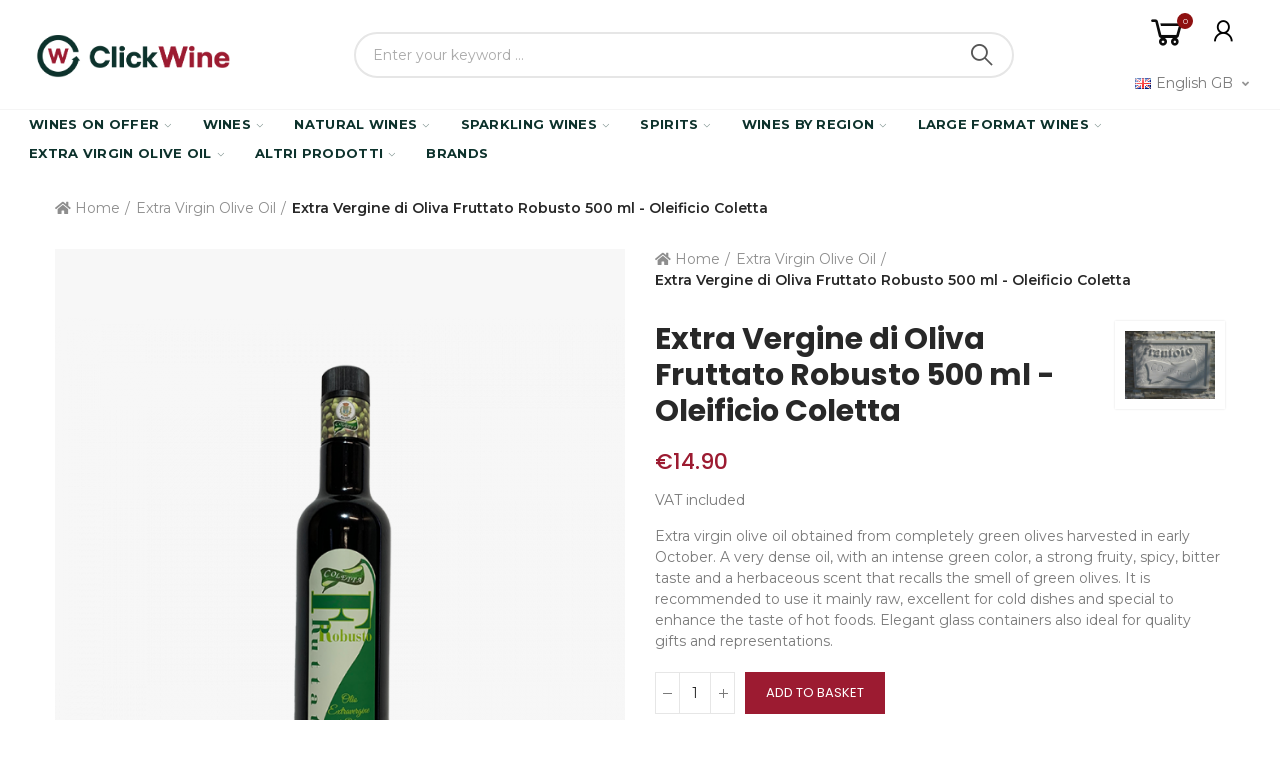

--- FILE ---
content_type: text/html; charset=utf-8
request_url: https://clickwine.it/gb/extra-virgin-olive-oil/11716-extra-vergine-di-oliva-fruttato-50-cl-oleificio-coletta.html
body_size: 50782
content:
<!doctype html>
	<html lang="en-GB">
		<head>
			
				
  <meta charset="utf-8">


  <meta http-equiv="x-ua-compatible" content="ie=edge">



  <title>Extra Vergine di Oliva Fruttato Robusto 500 ml - Oleificio Coletta</title>
  
    
  
  <meta name="description" content="Extra Vergine di Oliva Fruttato Robusto 500 ml - Oleificio Coletta buy it online at a discounted price on the web&#039;s best wine store Clickwine excellent offers, fast and safe shipping.">
      <meta name="robots" content="index,index">
        <link rel="canonical" href="https://clickwine.it/gb/extra-virgin-olive-oil/11716-extra-vergine-di-oliva-fruttato-50-cl-oleificio-coletta.html">
    
                  <link rel="alternate" href="https://clickwine.it/it/olio-extravergine-di-oliva/11716-extra-vergine-di-oliva-fruttato-50-cl-oleificio-coletta.html" hreflang="it-it">
                  <link rel="alternate" href="https://clickwine.it/gb/extra-virgin-olive-oil/11716-extra-vergine-di-oliva-fruttato-50-cl-oleificio-coletta.html" hreflang="en-gb">
                  <link rel="alternate" href="https://clickwine.it/de/natives-olivenoel-extra/11716-extra-vergine-di-oliva-fruttato-robusto-oleificio-coletta.html" hreflang="de-de">
        
  
    <script type="application/ld+json">
  {
    "@context": "https://schema.org",
    "@type": "Organization",
    "name" : "Clickwine",
    "url" : "https://clickwine.it/gb/",
          "logo": {
        "@type": "ImageObject",
        "url":"https://clickwine.it/img/logo-1637817668.jpg"
      }
      }
</script>

<script type="application/ld+json">
  {
    "@context": "https://schema.org",
    "@type": "WebPage",
    "isPartOf": {
      "@type": "WebSite",
      "url":  "https://clickwine.it/gb/",
      "name": "Clickwine"
    },
    "name": "Extra Vergine di Oliva Fruttato Robusto 500 ml - Oleificio Coletta",
    "url":  "https://clickwine.it/gb/extra-virgin-olive-oil/11716-extra-vergine-di-oliva-fruttato-50-cl-oleificio-coletta.html"
  }
</script>


  <script type="application/ld+json">
    {
      "@context": "https://schema.org",
      "@type": "BreadcrumbList",
      "itemListElement": [
                  {
            "@type": "ListItem",
            "position": 1,
            "name": "Home",
            "item": "https://clickwine.it/gb/"
          },                  {
            "@type": "ListItem",
            "position": 2,
            "name": "Extra Virgin Olive Oil",
            "item": "https://clickwine.it/gb/297-extra-virgin-olive-oil"
          },                  {
            "@type": "ListItem",
            "position": 3,
            "name": "Extra Vergine di Oliva Fruttato Robusto 500 ml - Oleificio Coletta",
            "item": "https://clickwine.it/gb/extra-virgin-olive-oil/11716-extra-vergine-di-oliva-fruttato-50-cl-oleificio-coletta.html"
          }              ]
    }
  </script>
  
  
  

  
  
    
  

  
    <meta property="og:title" content="Extra Vergine di Oliva Fruttato Robusto 500 ml - Oleificio Coletta" />
    <meta property="og:description" content="Extra Vergine di Oliva Fruttato Robusto 500 ml - Oleificio Coletta buy it online at a discounted price on the web&#039;s best wine store Clickwine excellent offers, fast and safe shipping." />
    <meta property="og:url" content="https://clickwine.it/gb/extra-virgin-olive-oil/11716-extra-vergine-di-oliva-fruttato-50-cl-oleificio-coletta.html" />
    <meta property="og:site_name" content="Clickwine" />
        



  <meta name="viewport" content="width=device-width, initial-scale=1.0, user-scalable=0" />



  <link rel="icon" type="image/vnd.microsoft.icon" href="https://clickwine.it/img/favicon.ico?1646769300">
  <link rel="shortcut icon" type="image/x-icon" href="https://clickwine.it/img/favicon.ico?1646769300">



    <link rel="stylesheet" href="https://clickwine.it/themes/akira-child-theme/assets/cache/theme-7441641008.css" type="text/css" media="all">



  <link rel="stylesheet" href="https://fonts.googleapis.com/css?family=Poppins:100,100italic,200,200italic,300,300italic,400,400italic,500,500italic,600,600italic,700,700italic,800,800italic,900,900italic" type="text/css" media="all">

  <link rel="stylesheet" href="https://fonts.googleapis.com/css?family=Montserrat:100,100italic,200,200italic,300,300italic,400,400italic,500,500italic,600,600italic,700,700italic,800,800italic,900,900italic" type="text/css" media="all">


    <!-- START OF DOOFINDER ADD TO CART SCRIPT -->
  <script>
    let item_link; 
    document.addEventListener('doofinder.cart.add', function(event) {
      
      item_link = event.detail.link;

      const checkIfCartItemHasVariation = (cartObject) => {
        return (cartObject.item_id === cartObject.grouping_id) ? false : true;
      }

      /**
      * Returns only ID from string
      */
      const sanitizeVariationID = (variationID) => {
        return variationID.replace(/\D/g, "")
      }

      doofinderManageCart({
        cartURL          : "https://clickwine.it/gb/cart",  //required for prestashop 1.7, in previous versions it will be empty.
        cartToken        : "42c3cf986b38c935953d1a0510706fdb",
        productID        : checkIfCartItemHasVariation(event.detail) ? event.detail.grouping_id : event.detail.item_id,
        customizationID  : checkIfCartItemHasVariation(event.detail) ? sanitizeVariationID(event.detail.item_id) : 0,   // If there are no combinations, the value will be 0
        quantity         : event.detail.amount,
        statusPromise    : event.detail.statusPromise,
        itemLink         : event.detail.link,
        group_id         : event.detail.group_id
      });
    });
  </script>
  <!-- END OF DOOFINDER ADD TO CART SCRIPT -->

  <!-- START OF DOOFINDER INTEGRATIONS SUPPORT -->
  <script data-keepinline>
    var dfKvCustomerEmail;
    if ('undefined' !== typeof klCustomer && "" !== klCustomer.email) {
      dfKvCustomerEmail = klCustomer.email;
    }
  </script>
  <!-- END OF DOOFINDER INTEGRATIONS SUPPORT -->

  <!-- START OF DOOFINDER UNIQUE SCRIPT -->
  <script data-keepinline>
    
    (function(w, k) {w[k] = window[k] || function () { (window[k].q = window[k].q || []).push(arguments) }})(window, "doofinderApp")
    

    // Custom personalization:
    doofinderApp("config", "language", "en-gb");
    doofinderApp("config", "currency", "EUR");
  </script>
  <script src="https://eu1-config.doofinder.com/2.x/bd12efe3-f21d-4230-803c-33b6feb65bb5.js" async></script>
  <!-- END OF DOOFINDER UNIQUE SCRIPT -->
<script type="text/javascript" data-keepinline="true">
    var trustpilot_script_url = 'https://invitejs.trustpilot.com/tp.min.js';
    var trustpilot_key = 'yIaJuN4F6kAryvF9';
    var trustpilot_widget_script_url = '//widget.trustpilot.com/bootstrap/v5/tp.widget.bootstrap.min.js';
    var trustpilot_integration_app_url = 'https://ecommscript-integrationapp.trustpilot.com';
    var trustpilot_preview_css_url = '//ecommplugins-scripts.trustpilot.com/v2.1/css/preview.min.css';
    var trustpilot_preview_script_url = '//ecommplugins-scripts.trustpilot.com/v2.1/js/preview.min.js';
    var trustpilot_ajax_url = 'https://clickwine.it/gb/module/trustpilot/trustpilotajax';
    var user_id = '0';
    var trustpilot_trustbox_settings = {"trustboxes":[],"activeTrustbox":0,"pageUrls":{"landing":"https:\/\/clickwine.it\/it\/","category":"https:\/\/clickwine.it\/it\/6-vini-rossi","product":"https:\/\/clickwine.it\/it\/vini-rossi\/118-cabernet-sauvignon-igt-i-castelli-igt-romeo-e-giulietta-2019.html"}};
</script>
<script type="text/javascript" src="/modules/trustpilot/views/js/tp_register.min.js"></script>
<script type="text/javascript" src="/modules/trustpilot/views/js/tp_trustbox.min.js"></script>
<script type="text/javascript" src="/modules/trustpilot/views/js/tp_preview.min.js"></script>

			<script type="text/javascript">
				var elementorFrontendConfig = {"environmentMode":{"edit":false,"wpPreview":false},"is_rtl":false,"breakpoints":{"xs":0,"sm":480,"md":768,"lg":1025,"xl":1440,"xxl":1600},"version":"1.5.2","urls":{"assets":"https:\/\/clickwine.it\/modules\/axoncreator\/assets\/"},"settings":{"general":{"elementor_global_image_lightbox":"yes","elementor_enable_lightbox_in_editor":"yes"}}};
			</script>

            <script id="js-rcpgtm-config" type="application/json">{"bing":{"tracking_id":"","feed":{"id_product_prefix":"","id_product_source_key":"id_product","id_variant_prefix":"","id_variant_source_key":"id_attribute"}},"context":{"browser":{"device_type":1},"localization":{"id_country":21,"country_code":"US","id_currency":1,"currency_code":"EUR","id_lang":4,"lang_code":"gb"},"page":{"controller_name":"product","products_per_page":12,"category":[],"search_term":""},"shop":{"id_shop":1,"shop_name":"Clickwine Marketplace","base_dir":"https:\/\/clickwine.it\/"},"tracking_module":{"module_name":"rcpgtagmanager","module_version":"4.4.6","checkout_module":{"module":"default","controller":"order"},"service_version":"1","token":"d00133cc500732e1d1f88fa213312f0b"},"user":[]},"criteo":{"tracking_id":"","feed":{"id_product_prefix":"","id_product_source_key":"id_product","id_variant_prefix":"","id_variant_source_key":"id_attribute"}},"facebook":{"tracking_id":"556509189958533","feed":{"id_product_prefix":"","id_product_source_key":"id_product","id_variant_prefix":"","id_variant_source_key":"id_attribute"}},"ga4":{"tracking_id":"G-6GZV0TQXQJ","server_container_url":"","is_url_passthrough":true,"is_data_import":true},"gads":{"tracking_id":"474195236","merchant_id":"288441517","conversion_labels":{"create_account":"HYIxCMD67a8DEKTKjuIB","product_view":"RAnOCK3w8q8DEKTKjuIB","add_to_cart":"c-vyCI2zua8DEKTKjuIB","begin_checkout":"EN75CP_97a8DEKTKjuIB","purchase":"q4odCMSB7q8DEKTKjuIB"},"is_custom_remarketing":true},"gtm":{"tracking_id":"GTM-TB74MQR","is_internal_traffic":false,"script_url":"https:\/\/www.googletagmanager.com\/gtm.js","data_layer_name":"dataLayer","id_parameter":"id","override_tracking_id":""},"google_feed":{"id_product_prefix":"","id_product_source_key":"id_product","id_variant_prefix":"","id_variant_source_key":"id_attribute"},"kelkoo":{"tracking_list":[],"feed":{"id_product_prefix":"","id_product_source_key":"id_product","id_variant_prefix":"","id_variant_source_key":"id_attribute"}},"pinterest":{"tracking_id":"","feed":{"id_product_prefix":"","id_product_source_key":"id_product","id_variant_prefix":"","id_variant_source_key":"id_attribute"}},"tiktok":{"tracking_id":"","feed":{"id_product_prefix":"","id_product_source_key":"id_product","id_variant_prefix":"","id_variant_source_key":"id_attribute"}},"twitter":{"tracking_id":"","events":{"add_to_cart_id":"","payment_info_id":"","checkout_initiated_id":"","product_view_id":"","lead_id":"","purchase_id":"","search_id":""},"feed":{"id_product_prefix":"","id_product_source_key":"id_product","id_variant_prefix":"","id_variant_source_key":"id_attribute"}}}</script>

        <script type="text/javascript" data-keepinline="true" data-cfasync="false">
            
            const rcpgtm_config = document.getElementById('js-rcpgtm-config') ?
                JSON.parse(document.getElementById('js-rcpgtm-config').textContent) :
                {}
            ;

            if (typeof rcpgtm_config === 'object' && rcpgtm_config.gtm?.tracking_id && rcpgtm_config.context?.browser) {
                rcpgtm_config.context.browser.user_agent = navigator.userAgent;
                rcpgtm_config.context.browser.navigator_lang = navigator.language || navigator.userLanguage;
                rcpgtm_config.context.browser.fingerprint = JSON.parse(window.localStorage.getItem('RCFingerprint'))?.value || window.crypto.randomUUID();
                rcpgtm_config.context.page.fingerprint = window.crypto.randomUUID();
                document.getElementById('js-rcpgtm-config').textContent = JSON.stringify(rcpgtm_config);

                window[rcpgtm_config.gtm.data_layer_name] = window[rcpgtm_config.gtm.data_layer_name] || [];

                const data_init = {
                    config: (({ gtm, context, ...rest }) => rest)(rcpgtm_config),
                    context: {
                        browser: {
                            ...rcpgtm_config.context.browser,
                            is_internal_traffic: rcpgtm_config.gtm.is_internal_traffic
                        },
                        page: (({ products_per_page, ...rest }) => rest)(rcpgtm_config.context.page),
                        localization: rcpgtm_config.context.localization,
                        shop: rcpgtm_config.context.shop,
                        user: rcpgtm_config.context.user,
                    },
                };

                window[rcpgtm_config.gtm.data_layer_name].push(data_init);

                (function(w,d,s,l,u,p,i){
                    w[l]=w[l]||[];w[l].push({'gtm.start': new Date().getTime(),event:'gtm.js'});
                    var f=d.getElementsByTagName(s)[0],j=d.createElement(s),dl=l!='dataLayer'?'&l='+l:'';
                    j.async=true;
                    j.src=u+'?'+p+'='+i+dl;
                    f.parentNode.insertBefore(j,f);
                })(window, document, 'script', rcpgtm_config.gtm.data_layer_name, rcpgtm_config.gtm.script_url, rcpgtm_config.gtm.id_parameter, rcpgtm_config.gtm.override_tracking_id || rcpgtm_config.gtm.tracking_id);
            }
            
        </script>
    
<script type="text/javascript">
var sp_link_base ='https://clickwine.it';
</script>
<style>

    </style>

<script type="text/javascript">
function renderDataAjax(jsonData)
{
    for (var key in jsonData) {
	    if(key=='java_script')
        {
            $('body').append(jsonData[key]);
        }
        else
            if($('#ets_speed_dy_'+key).length)
            {
                if($('#ets_speed_dy_'+key+' #layer_cart').length)
                {
                    $('#ets_speed_dy_'+key).before($('#ets_speed_dy_'+key+' #layer_cart').clone());
                    $('#ets_speed_dy_'+key+' #layer_cart').remove();
                    $('#layer_cart').before('<div class="layer_cart_overlay"></div>');
                }
                $('.ets_speed_dynamic_hook[id="ets_speed_dy_'+key+'"]').replaceWith(jsonData[key]);
            }
              
    }
    if($('#header .shopping_cart').length && $('#header .cart_block').length)
    {
        var shopping_cart = new HoverWatcher('#header .shopping_cart');
        var cart_block = new HoverWatcher('#header .cart_block');
        $("#header .shopping_cart a:first").hover(
    		function(){
    			if (ajaxCart.nb_total_products > 0 || parseInt($('.ajax_cart_quantity').html()) > 0)
    				$("#header .cart_block").stop(true, true).slideDown(450);
    		},
    		function(){
    			setTimeout(function(){
    				if (!shopping_cart.isHoveringOver() && !cart_block.isHoveringOver())
    					$("#header .cart_block").stop(true, true).slideUp(450);
    			}, 200);
    		}
    	);
    }
    if(typeof jsonData.custom_js!== undefined && jsonData.custom_js)
        $('head').append('<script src="'+sp_link_base+'/modules/ets_superspeed/views/js/script_custom.js">');
}
</script>

<style>
.layered_filter_ul .radio,.layered_filter_ul .checkbox {
    display: inline-block;
}
.ets_speed_dynamic_hook .cart-products-count{
    display:none!important;
}
.ets_speed_dynamic_hook .ajax_cart_quantity ,.ets_speed_dynamic_hook .ajax_cart_product_txt,.ets_speed_dynamic_hook .ajax_cart_product_txt_s{
    display:none!important;
}
.ets_speed_dynamic_hook .shopping_cart > a:first-child:after {
    display:none!important;
}
</style>   
<script type="text/javascript">
var unlike_text ="Unlike this post";
var like_text ="Like this post";
var baseAdminDir ='//';
var ybc_blog_product_category ='0';
var ybc_blog_polls_g_recaptcha = false;
</script>
 


<script type="text/javascript" async>
    (function() {
        let isConnectifInitialized = false;

        function getConnectifCartFromAjax(ajaxCart) {
            const connectifCart = {
                cartId: ajaxCart.cn_cart_id?.toString(),
                cartRecoveryUrl: ajaxCart.cn_cart_recovery_url,
                totalPrice: +ajaxCart.cn_total_price,
                totalQuantity: +ajaxCart.cn_total_quantity,
                products: ajaxCart.cn_products.map(mapFromCartItem)
            };
            return connectifCart;
        }

        function mapFromCartItem(cartItem) {
            const productBasketItem = {
                productDetailUrl: cartItem.url?.toString(),
                productId: cartItem.product_id?.toString(),
                name: cartItem.name?.toString(),
                description: cartItem.description,
                imageUrl: cartItem.image_url,
                unitPrice: +cartItem.unit_price,
                availability: cartItem.availability,
                brand: cartItem.brand,
                unitPriceOriginal: cartItem.unit_price_original,
                unitPriceWithoutVAT: cartItem.unit_price_without_vat,
                discountedPercentage: cartItem.discounted_percentage,
                discountedAmount: cartItem.discounted_amount,
                quantity: +cartItem.quantity,
                price: +cartItem.price,
                publishedAt: cartItem.published_at,
                categories: cartItem.categories,
                relatedExternalProductIds: cartItem.relatedProductsArray,
                tags: cartItem.tagsArray
            };
            return productBasketItem;
        }


        function onConnectifStarted() {
            isConnectifInitialized = true;
            if (typeof prestashop !== 'undefined') {
                prestashop.on(
                    'updateCart',
                    function(event) {
                        $.ajax({
                            type: 'GET',
                            url: 'https://clickwine.it/gb/?fc=module&module=connectif&controller=cartajax&retrieve_cart=1&ajax=true',
                            success: function(ajaxCart) {
                                if (!ajaxCart) {
                                    return;
                                }

                                const cnCart = JSON.parse(ajaxCart);
                                if (cnCart.cn_cart_exist) {
                                    const cart = getConnectifCartFromAjax(cnCart);
                                    window.connectif.managed.sendEvents([], { cart });
                                }
                            }
                        });
                    }
                );
            }
        }

        if (window.connectif &&
            window.connectif.managed &&
            window.connectif.managed.isInitialized()) {
            onConnectifStarted();
        } else {
            document.addEventListener(
                'connectif.managed.initialized',
                onConnectifStarted
            );
        }
    })();
</script>
<!-- Connectif tracking code -->
<script type="text/javascript" async>
    var _cnid = "3c5c50e2-2dca-4f20-8e6d-d069149c8a26";
    (function(w, r, a, cn, s) {
            
                w['ConnectifObject'] = r;
                w[r] = w[r] || function () {( w[r].q = w[r].q || [] ).push(arguments)};
                cn = document.createElement('script');
                cn.type = 'text/javascript';
                cn.async = true;
                cn.src = a;
                cn.id = '__cn_client_script_' + _cnid;
                s = document.getElementsByTagName('script')[0];
                s.parentNode.insertBefore(cn, s);
            
            })(window, 'cn', 'https://cdn.connectif.cloud/eu6/client-script/' + '3c5c50e2-2dca-4f20-8e6d-d069149c8a26');
</script>
<!-- end Connectif tracking code -->

	 

  

  <script type="text/javascript">
        var always_load_content = false;
        var etsSeoFo = {"currentController":"product","isModuleController":false,"listCtlOverridden":["product","category","cms","cms_category","manufacturer","supplier"],"conf":{"removeId":false,"removeAttrAlias":false,"removeAttrIdAlias":false},"meta":{"title":"Extra Vergine di Oliva Fruttato Robusto 500 ml - Oleificio Coletta","description":"Extra Vergine di Oliva Fruttato Robusto 500 ml - Oleificio Coletta buy it online at a discounted price on the web's best wine store Clickwine excellent offers, fast and safe shipping.","isForce":"1","img_alt":"","single_img_alt":"Clickwine Extra Vergine di Oliva Fruttato Robusto 500 ml - Oleificio Coletta \u20ac14.90 \u20ac14.90 Coletta Oleificio Extra Virgin Olive Oil  Extra virgin olive oil obtained from completely green olives harvested in early October. A very dense oil, with an intense green color, a strong fruity, spicy, bitter taste and a herbaceous scent that recalls the smell of green olives. It is recommended to use it mainly raw, excellent for cold dishes and special to enhance the taste of hot foods. Elegant glass containers also ideal for quality gifts and representations. Cultivar: Dritta 40%, Leccino 30%, Posola Carpinetana Toccolana Indosso Olivastro Pendolino 30% Harvesting method: hand stripping Milling-extraction: continuous cycle at low temperature Pressing within 12 hours of harvesting Storage: controlled temperature, in stainless steel drums underneath nitrogen current.","canonical":"https:\/\/clickwine.it\/gb\/extra-virgin-olive-oil\/11716-extra-vergine-di-oliva-fruttato-50-cl-oleificio-coletta.html","image":"https:\/\/clickwine.it\/7347-large_default\/extra-vergine-di-oliva-fruttato-50-cl-oleificio-coletta.jpg","dataSeo":{"id_ets_seo_product":"5535","id_product":"11716","id_shop":"1","id_lang":"4","key_phrase":"","minor_key_phrase":"","allow_search":"2","allow_flw_link":"1","meta_robots_adv":"","meta_keywords":"","canonical_url":"","seo_score":"0","readability_score":"57","score_analysis":"{\"seo_score\":{\"outbound_link\":3,\"internal_link\":3,\"text_length\":-10,\"keyphrase_length\":-9999,\"keyphrase_in_subheading\":0,\"keyphrase_in_title\":0,\"keyphrase_in_page_title\":0,\"keyphrase_in_intro\":0,\"keyphrase_density\":0,\"image_alt_attribute\":0,\"seo_title_width\":3,\"meta_description_length\":6,\"keyphrase_in_meta_desc\":0,\"keyphrase_in_slug\":0,\"minor_keyphrase_in_content\":9,\"minor_keyphrase_in_title\":9,\"minor_keyphrase_in_desc\":9,\"minor_keyphrase_in_page_title\":0,\"minor_keyphrase_acceptance\":0,\"single_h1\":9,\"keyphrase_density_individual\":0,\"minor_keyphrase_in_content_individual\":0,\"minor_keyphrase_length\":3},\"readability_score\":{\"not_enough_content\":9,\"sentence_length\":3,\"flesch_reading_ease\":9,\"paragraph_length\":9,\"consecutive_sentences\":9,\"subheading_distribution\":9,\"transition_words\":9,\"passive_voice\":0}}","content_analysis":null,"social_title":"","social_desc":"","social_img":""},"params":{"shop_name":"Clickwine Marketplace","separator":"|","post_title":"Extra Vergine di Oliva Fruttato Robusto 500 ml - Oleificio Coletta","price":"\u20ac14.90","discount_price":"\u20ac14.90","brand":"Coletta Oleificio","category":"Extra Virgin Olive Oil","ean13":"","description_short":"Extra virgin olive oil obtained from completely green olives harvested in early October. A very dense oil, with an intense green color, a strong fruity, spicy, bitter taste and a herbaceous scent that recalls the smell of green olives. It is recommended to use it mainly raw, excellent for cold dishes and special to enhance the taste of hot foods. Elegant glass containers also ideal for quality gifts and representations.","description":"Cultivar: Dritta 40%, Leccino 30%, Posola Carpinetana Toccolana Indosso Olivastro Pendolino 30% Harvesting method: hand stripping Milling-extraction: continuous cycle at low temperature Pressing within 12 hours of harvesting Storage: controlled temperature, in stainless steel drums underneath nitrogen current."}},"product":{"name":"Extra Vergine di Oliva Fruttato Robusto 500 ml - Oleificio Coletta"}};
        var opAxonCreator = {"ajax":"\/\/clickwine.it\/gb\/module\/axoncreator\/ajax","contact":"\/\/clickwine.it\/gb\/module\/axoncreator\/contact","contact_token":"993cfbb14b6940c55069553da4e67c64","subscription":"\/\/clickwine.it\/gb\/module\/axoncreator\/subscription","languages":{"3":"https:\/\/clickwine.it\/it\/olio-extravergine-di-oliva\/11716-extra-vergine-di-oliva-fruttato-50-cl-oleificio-coletta.html","4":"https:\/\/clickwine.it\/gb\/extra-virgin-olive-oil\/11716-extra-vergine-di-oliva-fruttato-50-cl-oleificio-coletta.html","5":"https:\/\/clickwine.it\/de\/natives-olivenoel-extra\/11716-extra-vergine-di-oliva-fruttato-robusto-oleificio-coletta.html","length":3},"currencies":[],"axps_id_product":11716,"axps_id_category":0,"axps_is_editor":0};
        var opCountDown = {"timezone":"Europe\/Rome"};
        var opPopUp = {"ajax":"\/\/clickwine.it\/gb\/module\/ps_emailsubscription\/subscription","time_dl":"3000","pp_start":false};
        var opSLogin = {"show_popup":true,"redirect_url":false};
        var opSearch = {"all_results_product":"View all product results","noProducts":"No products found","count":"36","sku":"SKU:","divider":"Results from product","search_string":false,"imageType":"small_default"};
        var opShoppingCart = {"has_ajax":true,"ajax":"\/\/clickwine.it\/gb\/module\/nrtshoppingcart\/ajax","action_after":"canvas"};
        var opThemect = {"footer_fixed":false,"prev":"Prev","next":"Next","sidebar_sticky":true};
        var opVariant = {"actions":"\/\/clickwine.it\/gb\/module\/nrtvariant\/actions"};
        var prestashop = {"cart":{"products":[],"totals":{"total":{"type":"total","label":"Total","amount":0,"value":"\u20ac0.00"},"total_including_tax":{"type":"total","label":"Total (tax incl.)","amount":0,"value":"\u20ac0.00"},"total_excluding_tax":{"type":"total","label":"Total (VAT excl.)","amount":0,"value":"\u20ac0.00"}},"subtotals":{"products":{"type":"products","label":"Subtotal","amount":0,"value":"\u20ac0.00"},"discounts":null,"shipping":{"type":"shipping","label":"Shipping","amount":0,"value":""},"tax":{"type":"tax","label":"Included taxes","amount":0,"value":"\u20ac0.00"}},"products_count":0,"summary_string":"0 items","vouchers":{"allowed":1,"added":[]},"discounts":[],"minimalPurchase":0,"minimalPurchaseRequired":""},"currency":{"id":1,"name":"Euro","iso_code":"EUR","iso_code_num":"978","sign":"\u20ac"},"customer":{"lastname":null,"firstname":null,"email":null,"birthday":null,"newsletter":null,"newsletter_date_add":null,"optin":null,"website":null,"company":null,"siret":null,"ape":null,"is_logged":false,"gender":{"type":null,"name":null},"addresses":[]},"language":{"name":"English GB (English)","iso_code":"gb","locale":"en-GB","language_code":"en-gb","is_rtl":"0","date_format_lite":"Y-m-d","date_format_full":"Y-m-d H:i:s","id":4},"page":{"title":"","canonical":"https:\/\/clickwine.it\/gb\/extra-virgin-olive-oil\/11716-extra-vergine-di-oliva-fruttato-50-cl-oleificio-coletta.html","meta":{"title":"Extra Vergine di Oliva Fruttato Robusto 500 ml - Oleificio Coletta","description":"Extra virgin olive oil obtained from completely green olives harvested in early October. A very dense oil, with an intense green color, a strong fruity, spicy, bitter taste and a herbaceous scent that recalls the smell of green olives. It is recommended to use it mainly raw, excellent for cold dishes and special to enhance the taste of hot foods. Elegant glass containers also ideal for quality gifts and representations.","keywords":"","robots":"index"},"page_name":"product","body_classes":{"lang-gb":true,"lang-rtl":false,"country-US":true,"currency-EUR":true,"layout-full-width":true,"page-product":true,"tax-display-enabled":true,"product-id-11716":true,"product-Extra Vergine di Oliva Fruttato Robusto 500 ml - Oleificio Coletta":true,"product-id-category-297":true,"product-id-manufacturer-446":true,"product-id-supplier-21":true,"product-available-for-order":true},"admin_notifications":[]},"shop":{"name":"Clickwine","logo":"https:\/\/clickwine.it\/img\/logo-1637817668.jpg","stores_icon":"https:\/\/clickwine.it\/img\/logo_stores.png","favicon":"https:\/\/clickwine.it\/img\/favicon.ico"},"urls":{"base_url":"https:\/\/clickwine.it\/","current_url":"https:\/\/clickwine.it\/gb\/extra-virgin-olive-oil\/11716-extra-vergine-di-oliva-fruttato-50-cl-oleificio-coletta.html","shop_domain_url":"https:\/\/clickwine.it","img_ps_url":"https:\/\/clickwine.it\/img\/","img_cat_url":"https:\/\/clickwine.it\/img\/c\/","img_lang_url":"https:\/\/clickwine.it\/img\/l\/","img_prod_url":"https:\/\/clickwine.it\/img\/p\/","img_manu_url":"https:\/\/clickwine.it\/img\/m\/","img_sup_url":"https:\/\/clickwine.it\/img\/su\/","img_ship_url":"https:\/\/clickwine.it\/img\/s\/","img_store_url":"https:\/\/clickwine.it\/img\/st\/","img_col_url":"https:\/\/clickwine.it\/img\/co\/","img_url":"https:\/\/clickwine.it\/themes\/akira-child-theme\/assets\/img\/","css_url":"https:\/\/clickwine.it\/themes\/akira-child-theme\/assets\/css\/","js_url":"https:\/\/clickwine.it\/themes\/akira-child-theme\/assets\/js\/","pic_url":"https:\/\/clickwine.it\/upload\/","pages":{"address":"https:\/\/clickwine.it\/gb\/address","addresses":"https:\/\/clickwine.it\/gb\/addresses","authentication":"https:\/\/clickwine.it\/gb\/login","cart":"https:\/\/clickwine.it\/gb\/cart","category":"https:\/\/clickwine.it\/gb\/index.php?controller=category","cms":"https:\/\/clickwine.it\/gb\/index.php?controller=cms","contact":"https:\/\/clickwine.it\/gb\/contact-us","discount":"https:\/\/clickwine.it\/gb\/discount","guest_tracking":"https:\/\/clickwine.it\/gb\/guest-tracking","history":"https:\/\/clickwine.it\/gb\/order-history","identity":"https:\/\/clickwine.it\/gb\/identity","index":"https:\/\/clickwine.it\/gb\/","my_account":"https:\/\/clickwine.it\/gb\/my-account","order_confirmation":"https:\/\/clickwine.it\/gb\/order-confirmation","order_detail":"https:\/\/clickwine.it\/gb\/index.php?controller=order-detail","order_follow":"https:\/\/clickwine.it\/gb\/order-follow","order":"https:\/\/clickwine.it\/gb\/order","order_return":"https:\/\/clickwine.it\/gb\/index.php?controller=order-return","order_slip":"https:\/\/clickwine.it\/gb\/credit-slip","pagenotfound":"https:\/\/clickwine.it\/gb\/page-not-found","password":"https:\/\/clickwine.it\/gb\/password-recovery","pdf_invoice":"https:\/\/clickwine.it\/gb\/index.php?controller=pdf-invoice","pdf_order_return":"https:\/\/clickwine.it\/gb\/index.php?controller=pdf-order-return","pdf_order_slip":"https:\/\/clickwine.it\/gb\/index.php?controller=pdf-order-slip","prices_drop":"https:\/\/clickwine.it\/gb\/prices-drop","product":"https:\/\/clickwine.it\/gb\/index.php?controller=product","search":"https:\/\/clickwine.it\/gb\/search","sitemap":"https:\/\/clickwine.it\/gb\/Sitemap","stores":"https:\/\/clickwine.it\/gb\/stores","supplier":"https:\/\/clickwine.it\/gb\/supplier","register":"https:\/\/clickwine.it\/gb\/login?create_account=1","order_login":"https:\/\/clickwine.it\/gb\/order?login=1"},"alternative_langs":{"it-it":"https:\/\/clickwine.it\/it\/olio-extravergine-di-oliva\/11716-extra-vergine-di-oliva-fruttato-50-cl-oleificio-coletta.html","en-gb":"https:\/\/clickwine.it\/gb\/extra-virgin-olive-oil\/11716-extra-vergine-di-oliva-fruttato-50-cl-oleificio-coletta.html","de-de":"https:\/\/clickwine.it\/de\/natives-olivenoel-extra\/11716-extra-vergine-di-oliva-fruttato-robusto-oleificio-coletta.html"},"theme_assets":"\/themes\/akira-child-theme\/assets\/","actions":{"logout":"https:\/\/clickwine.it\/gb\/?mylogout="},"no_picture_image":{"bySize":{"rectangular_cart_default":{"url":"https:\/\/clickwine.it\/img\/p\/gb-default-rectangular_cart_default.jpg","width":126,"height":84},"square_cart_default":{"url":"https:\/\/clickwine.it\/img\/p\/gb-default-square_cart_default.jpg","width":125,"height":125},"cart_default":{"url":"https:\/\/clickwine.it\/img\/p\/gb-default-cart_default.jpg","width":125,"height":155},"rectangular_small_default":{"url":"https:\/\/clickwine.it\/img\/p\/gb-default-rectangular_small_default.jpg","width":192,"height":128},"square_small_default":{"url":"https:\/\/clickwine.it\/img\/p\/gb-default-square_small_default.jpg","width":190,"height":190},"small_default":{"url":"https:\/\/clickwine.it\/img\/p\/gb-default-small_default.jpg","width":190,"height":236},"rectangular_home_default":{"url":"https:\/\/clickwine.it\/img\/p\/gb-default-rectangular_home_default.jpg","width":390,"height":260},"square_home_default":{"url":"https:\/\/clickwine.it\/img\/p\/gb-default-square_home_default.jpg","width":390,"height":390},"home_default":{"url":"https:\/\/clickwine.it\/img\/p\/gb-default-home_default.jpg","width":390,"height":484},"rectangular_medium_default":{"url":"https:\/\/clickwine.it\/img\/p\/gb-default-rectangular_medium_default.jpg","width":600,"height":400},"rectangular_large_default":{"url":"https:\/\/clickwine.it\/img\/p\/gb-default-rectangular_large_default.jpg","width":696,"height":464},"square_medium_default":{"url":"https:\/\/clickwine.it\/img\/p\/gb-default-square_medium_default.jpg","width":600,"height":600},"medium_default":{"url":"https:\/\/clickwine.it\/img\/p\/gb-default-medium_default.jpg","width":600,"height":745},"square_large_default":{"url":"https:\/\/clickwine.it\/img\/p\/gb-default-square_large_default.jpg","width":700,"height":700},"large_default":{"url":"https:\/\/clickwine.it\/img\/p\/gb-default-large_default.jpg","width":700,"height":869}},"small":{"url":"https:\/\/clickwine.it\/img\/p\/gb-default-rectangular_cart_default.jpg","width":126,"height":84},"medium":{"url":"https:\/\/clickwine.it\/img\/p\/gb-default-square_home_default.jpg","width":390,"height":390},"large":{"url":"https:\/\/clickwine.it\/img\/p\/gb-default-large_default.jpg","width":700,"height":869},"legend":""}},"configuration":{"display_taxes_label":true,"display_prices_tax_incl":true,"is_catalog":false,"show_prices":true,"opt_in":{"partner":false},"quantity_discount":{"type":"discount","label":"Unit discount"},"voucher_enabled":1,"return_enabled":0},"field_required":[],"breadcrumb":{"links":[{"title":"Home","url":"https:\/\/clickwine.it\/gb\/"},{"title":"Extra Virgin Olive Oil","url":"https:\/\/clickwine.it\/gb\/297-extra-virgin-olive-oil"},{"title":"Extra Vergine di Oliva Fruttato Robusto 500 ml - Oleificio Coletta","url":"https:\/\/clickwine.it\/gb\/extra-virgin-olive-oil\/11716-extra-vergine-di-oliva-fruttato-50-cl-oleificio-coletta.html"}],"count":3},"link":{"protocol_link":"https:\/\/","protocol_content":"https:\/\/"},"time":1768841109,"static_token":"42c3cf986b38c935953d1a0510706fdb","token":"709c4164a3f3f32e51304ce4b089918f","debug":false};
        var psemailsubscription_subscription = "https:\/\/clickwine.it\/gb\/module\/ps_emailsubscription\/subscription";
        var ssIsCeInstalled = false;
        var ss_link_image_webp = "https:\/\/clickwine.it\/modules\/ets_superspeed\/views\/img\/en.webp";
      </script>


			
              <meta property="product:pretax_price:amount" content="14.326923">
      <meta property="product:pretax_price:currency" content="EUR">
      <meta property="product:price:amount" content="14.9">
      <meta property="product:price:currency" content="EUR">
              <meta property="product:weight:value" content="0.900000">
      <meta property="product:weight:units" content="kg">
                              <meta name="google-site-verification" content="google-site-verification=klsQ7QpaS-NVYqcmOTLemPu64-kTplFt70LPFbrOJ_c" />
                  <script type='application/ld+json' class='ets-seo-schema-graph--main'>
            {"@context":"https://schema.org","@graph":[{"@type":"WebSite","@id":"https://clickwine.it/#website","url":"https://clickwine.it/","name":"Clickwine","potentialAction":{"@type":"SearchAction","target":"https://clickwine.it/search?s={search_term_string}","query-input":"required name=search_term_string"}},{"@type":"Organization","@id":"https://clickwine.it/#organization","name":"Clickwine","url":"https://clickwine.it/","sameAs":[],"logo":{"@type":"ImageObject","@id":"https://clickwine.it/#logo","url":"https://clickwine.it/img/social/165227820257637.png","caption":"Clickwine"},"image":{"@id":"https://clickwine.it/#logo"}},{"@type":"BreadcrumbList","@id":"https://clickwine.it/#breadcrumb","itemListElement":[{"@type":"ListItem","position":1,"item":{"@type":"WebPage","name":"Home","@id":"https://clickwine.it/gb/","url":"https://clickwine.it/gb/"}},{"@type":"ListItem","position":2,"item":{"@type":"WebPage","name":"Extra Virgin Olive Oil","@id":"https://clickwine.it/gb/297-extra-virgin-olive-oil","url":"https://clickwine.it/gb/297-extra-virgin-olive-oil"}},{"@type":"ListItem","position":3,"item":{"@type":"WebPage","name":"Extra Vergine di Oliva Fruttato Robusto 500 ml - Oleificio Coletta","@id":"https://clickwine.it/gb/extra-virgin-olive-oil/11716-extra-vergine-di-oliva-fruttato-50-cl-oleificio-coletta.html","url":"https://clickwine.it/gb/extra-virgin-olive-oil/11716-extra-vergine-di-oliva-fruttato-50-cl-oleificio-coletta.html"}}]}]}
        </script>
    
		</head>

		<body id="product" class="lang-gb country-us currency-eur layout-full-width page-product tax-display-enabled product-id-11716 product-extra-vergine-di-oliva-fruttato-robusto-500-ml-oleificio-coletta product-id-category-297 product-id-manufacturer-446 product-id-supplier-21 product-available-for-order wide cart-is-empty col-space-lg-0 product-label-circle">
			
			  
			
			<main>
				
									      
				<header id="header">
					
						
	<div class="header-banner">
		<div id="ets_speed_dy_140displayBanner" data-moudule="140" data-module-name="whatsappchat" data-hook="displayBanner" data-params='[]' class="ets_speed_dynamic_hook" ></div><div id="ets_speed_dy_142displayBanner" data-moudule="142" data-module-name="ets_shippingcost" data-hook="displayBanner" data-params='[]' class="ets_speed_dynamic_hook" ></div>
	</div>

<nav class="header-nav">
	<div class="container container-parent">
		<div class="row">
			<div class="col-xs-12">
				<div id="site_width"></div>
			</div>
		</div>
		<div class="row">
			<div class="col-md-5 col-xs-12 left-nav">
				<div id="ets_speed_dy_140displayNav1" data-moudule="140" data-module-name="whatsappchat" data-hook="displayNav1" data-params='[]' class="ets_speed_dynamic_hook" ></div><div id="ets_speed_dy_142displayNav1" data-moudule="142" data-module-name="ets_shippingcost" data-hook="displayNav1" data-params='[]' class="ets_speed_dynamic_hook" ></div>
			</div>
			<div class="col-md-7 col-xs-12 right-nav">
				<div id="ets_speed_dy_140displayNav2" data-moudule="140" data-module-name="whatsappchat" data-hook="displayNav2" data-params='[]' class="ets_speed_dynamic_hook" ></div>
			</div>
		</div>
	</div>
</nav>

	<div class="header-top">
		<div class="container container-parent">
			<div class="row">
				<div class="col-xs-12">
					<div id="ets_speed_dy_140displayTop" data-moudule="140" data-module-name="whatsappchat" data-hook="displayTop" data-params='[]' class="ets_speed_dynamic_hook" ></div><div class="cn_client_info" style="display:none">
    <span class="primary_key"></span>
    <span class="_name"></span>
    <span class="_surname"></span>
    <span class="_birthdate"></span>
    <span class="_newsletter_subscription_status"></span>
    </div>
				</div>
			</div>
		</div>
	</div>
	
	<div id="header-normal">	<link rel="stylesheet" href="https://clickwine.it/modules/axoncreator/assets/upload/css/post-2-4.css?ver=1733593104" type="text/css" media="all"><link rel="stylesheet" href="https://fonts.googleapis.com/css?family=Montserrat:100,100italic,200,200italic,300,300italic,400,400italic,500,500italic,600,600italic,700,700italic,800,800italic,900,900italic" type="text/css" media="all">		<div data-elementor-type="post" data-elementor-id="2" class="elementor elementor-2" data-elementor-settings="[]">
							<div class="elementor-inner">
					<div class="elementor-section-wrap">
								<section class="elementor-element elementor-element-15a8c5a elementor-section-height-min-height elementor-section-content-middle hidden-md-down elementor-hidden-tablet elementor-hidden-phone elementor-section-stretched elementor-section-boxed elementor-section-height-default elementor-section-items-middle elementor-section elementor-top-section" data-id="15a8c5a" data-element_type="section" data-settings="{&quot;background_background&quot;:&quot;classic&quot;,&quot;stretch_section&quot;:&quot;section-stretched&quot;}">
						<div class="elementor-container elementor-column-gap-no">
				<div class="elementor-row">
				<div class="elementor-element elementor-element-7f98ce1 elementor-column elementor-col-33 elementor-top-column" data-id="7f98ce1" data-element_type="column">
			<div class="elementor-column-wrap  elementor-element-populated">
					<div class="elementor-widget-wrap">
				<div class="elementor-element elementor-element-47675be elementor-widget__width-initial elementor-widget elementor-widget-image" data-id="47675be" data-element_type="widget" data-widget_type="image.default">
				<div class="elementor-widget-container">
					<div class="elementor-image">
											<a href="https://clickwine.it/gb/" data-elementor-open-lightbox="">
							<img loading="lazy" src="/img/cms/boceto%206-02.png" title="" alt="" />								</a>
											</div>
				</div>
				</div>
						</div>
			</div>
		</div>
				<div class="elementor-element elementor-element-99f6671 elementor-column elementor-col-33 elementor-top-column" data-id="99f6671" data-element_type="column">
			<div class="elementor-column-wrap  elementor-element-populated">
					<div class="elementor-widget-wrap">
				<div class="elementor-element elementor-element-2e38fe4 elementor-widget__width-inherit elementor-widget elementor-widget-axps-search" data-id="2e38fe4" data-element_type="widget" data-widget_type="axps-search.default">
				<div class="elementor-widget-container">
			<div class="search-widget search-wrapper">
	<form class="search-form has-ajax-search" method="get" action="//clickwine.it/gb/search">
		<div class="wrapper-form">
			<input type="hidden" name="controller" value="search">
			<input type="text" class="query" placeholder="Enter your keyword ..." value="" name="s" required />
			<button type="submit" class="search-submit">
				Search
			</button>
		</div>
	</form>
	<div class="search-results-wrapper"><div class="wrapper-scroll"><div class="search-results wrapper-scroll-content"></div></div></div>
</div>		</div>
				</div>
						</div>
			</div>
		</div>
				<div class="elementor-element elementor-element-1b62cf5 elementor-column elementor-col-33 elementor-top-column" data-id="1b62cf5" data-element_type="column">
			<div class="elementor-column-wrap  elementor-element-populated">
					<div class="elementor-widget-wrap">
				<div class="elementor-element elementor-element-67e7631 elementor-widget__width-auto elementor-align-center button-layout-icon elementor-widget elementor-widget-axps-my-cart" data-id="67e7631" data-element_type="widget" data-widget_type="axps-my-cart.default">
				<div class="elementor-widget-container">
			<a class="btn-canvas btn-canvas-cart" rel="nofollow" href="javascript:void(0)" data-toggle="canvas-widget" data-target="#canvas-mini-cart" title="Mini Cart"><span class="canvas-gr-icon"><i class="las la-shopping-cart"></i><span class="cart-nbr js-cart-nbr">0</span></span><span class="btn-canvas-text"><span class="amount js-cart-amount">€0.00</span></span></a>		</div>
				</div>
				<div class="elementor-element elementor-element-9faaa3c elementor-widget__width-auto elementor-align-center elementor-hidden-desktop elementor-hidden-tablet elementor-hidden-phone button-layout-icon elementor-widget elementor-widget-axps-my-account" data-id="9faaa3c" data-element_type="widget" data-widget_type="axps-my-account.default">
				<div class="elementor-widget-container">
			<a class="btn-canvas btn-canvas-account" href="javascript:void(0)" data-toggle="canvas-widget" data-target="#canvas-my-account" title="Your account"><i class="las la-user"></i><span class="btn-canvas-text">Your account</span></a>		</div>
				</div>
				<div class="elementor-element elementor-element-de48deb elementor-widget__width-auto elementor-view-default elementor-widget elementor-widget-icon" data-id="de48deb" data-element_type="widget" data-widget_type="icon.default">
				<div class="elementor-widget-container">
					<div class="elementor-icon-wrapper">
			<a class="elementor-icon" href="https://clickwine.it/login">
			<i aria-hidden="true" class="la la-user"></i>			</a>
		</div>
				</div>
				</div>
				<div class="elementor-element elementor-element-acb5202 axps-align-center elementor-widget__width-auto elementor-dropdown-left elementor-widget elementor-widget-axps-languages" data-id="acb5202" data-element_type="widget" data-widget_type="axps-languages.default">
				<div class="elementor-widget-container">
			<div class="axps-dropdown-wrapper">
	<div class="axps-dropdown-toggle" data-toggle="axps-dropdown-widget">
		<img src="https://clickwine.it/img/l/4.jpg" alt="English GB" width="16" height="11"/>
		<span class="axps-dropdown-toggle-text">English GB</span>
		<span class="icon-toggle fa fa-angle-down"></span>
	</div>
	<div class="axps-dropdown-menu">
					<a data-btn-lang="3" href="javascript:void(0)">
				<img src="https://clickwine.it/img/l/3.jpg" alt="it" width="16" height="11"/>
				Italiano
			</a>
					<a data-btn-lang="4" href="javascript:void(0)" class="selected">
				<img src="https://clickwine.it/img/l/4.jpg" alt="gb" width="16" height="11"/>
				English GB
			</a>
					<a data-btn-lang="5" href="javascript:void(0)">
				<img src="https://clickwine.it/img/l/5.jpg" alt="de" width="16" height="11"/>
				Deutsch
			</a>
			</div>
</div>		</div>
				</div>
						</div>
			</div>
		</div>
						</div>
			</div>
		</section>
				<nav class="elementor-element elementor-element-cd699c2 elementor-section-full_width elementor-section-height-default elementor-section-height-default elementor-section elementor-top-section" data-id="cd699c2" data-element_type="section">
						<div class="elementor-container elementor-column-gap-no">
				<div class="elementor-row">
				<div class="elementor-element elementor-element-eb57f9e elementor-column elementor-col-100 elementor-top-column" data-id="eb57f9e" data-element_type="column">
			<div class="elementor-column-wrap  elementor-element-populated">
					<div class="elementor-widget-wrap">
				<div class="elementor-element elementor-element-e2a0df8 elementor-widget__width-auto elementor-hidden-tablet elementor-hidden-phone elementor-widget elementor-widget-axps-megamenu" data-id="e2a0df8" data-element_type="widget" data-widget_type="axps-megamenu.default">
				<div class="elementor-widget-container">
				<div class="wrapper-menu-horizontal">
			
<ul class="nrt_mega_menu menu-horizontal element_ul_depth_0">
					<li class="nrt_mega_106 item-level-0 element_li_depth_0 submenu_position_0 is_parent">
			<a href="https://clickwine.it/gb/308-vini-in-offerta" class="style_element_a_106 element_a_depth_0 is_parent" title="Wines on Offer"><span>Wines on offer</span><span class="triangle"></span></a>
							
	<ul class="nrt_mega_multi_level_106 menu_sub nrtmenu_multi_level" style="width: 20vw">
		<li class="element_li_depth_1"><div class="menu_a_wrap"><a href="https://clickwine.it/gb/411-wines-below-cost" title="Below Cost Wines"  class="style_element_a_278 element_a_depth_1 element_a_item "><i class="las la-angle-right list_arrow hidden"></i>Below Cost Wines</a></div></li>	</ul>
					</li>
					<li class="nrt_mega_6 item-level-0 element_li_depth_0 submenu_position_0 is_parent dropdown-is-mega">
			<a href="javascript:void(0)" class="style_element_a_6 element_a_depth_0 is_parent" title="Wines"><span>Wines</span><span class="triangle"></span></a>
							
	<div class="menu_sub style_wide sub-menu-dropdown" data-width="100vw">
		<div class="container container-parent">			<div class="row m_column_row">
																																				<div class="nrt_mega_column_5 col-md-2">
																																																																	<div class="nrt_mega_block_12">
																						<ul class="element_ul_depth_1">
												<li class="element_li_depth_1">
													<a href="https://clickwine.it/gb/1027-amarone-della-valpolicella" title="Amarone della Valpolicella" class="style_element_a_12 element_a_depth_1 element_a_item">Amarone della Valpolicella</a>
																									</li>
											</ul>	
										</div>
																																																											<div class="nrt_mega_block_18">
																						<ul class="element_ul_depth_1">
												<li class="element_li_depth_1">
													<a href="https://clickwine.it/gb/1040-barbaresco" title="Barbaresco" class="style_element_a_18 element_a_depth_1 element_a_item">Barbaresco</a>
																									</li>
											</ul>	
										</div>
																																																											<div class="nrt_mega_block_19">
																						<ul class="element_ul_depth_1">
												<li class="element_li_depth_1">
													<a href="https://clickwine.it/gb/1041-barbera" title="Barbera" class="style_element_a_19 element_a_depth_1 element_a_item">Barbera</a>
																									</li>
											</ul>	
										</div>
																																																											<div class="nrt_mega_block_20">
																						<ul class="element_ul_depth_1">
												<li class="element_li_depth_1">
													<a href="https://clickwine.it/gb/1051-barolo" title="Barolo" class="style_element_a_20 element_a_depth_1 element_a_item">Barolo</a>
																									</li>
											</ul>	
										</div>
																																																											<div class="nrt_mega_block_21">
																						<ul class="element_ul_depth_1">
												<li class="element_li_depth_1">
													<a href="https://clickwine.it/gb/1063-bolgheri" title="Bolgheri" class="style_element_a_21 element_a_depth_1 element_a_item">Bolgheri</a>
																									</li>
											</ul>	
										</div>
																																																											<div class="nrt_mega_block_120">
																						<ul class="element_ul_depth_1">
												<li class="element_li_depth_1">
													<a href="https://clickwine.it/gb/1076-brunello-di-montalcino" title="Brunello di Montalcino" class="style_element_a_120 element_a_depth_1 element_a_item">Brunello di Montalcino</a>
																									</li>
											</ul>	
										</div>
																																																											<div class="nrt_mega_block_121">
																						<ul class="element_ul_depth_1">
												<li class="element_li_depth_1">
													<a href="https://clickwine.it/gb/1117-chianti" title="Chianti" class="style_element_a_121 element_a_depth_1 element_a_item">Chianti</a>
																									</li>
											</ul>	
										</div>
																																																											<div class="nrt_mega_block_122">
																						<ul class="element_ul_depth_1">
												<li class="element_li_depth_1">
													<a href="https://clickwine.it/gb/1206-etna-rosso" title="Etna Red" class="style_element_a_122 element_a_depth_1 element_a_item">Etna Red</a>
																									</li>
											</ul>	
										</div>
																																																											<div class="nrt_mega_block_123">
																						<ul class="element_ul_depth_1">
												<li class="element_li_depth_1">
													<a href="https://clickwine.it/gb/1320-montepulciano-d-abruzzo" title="Montepulciano d&#039;Abruzzo DOC wine" class="style_element_a_123 element_a_depth_1 element_a_item">Montepulciano d&#039;Abruzzo DOC wine</a>
																									</li>
											</ul>	
										</div>
																																																											<div class="nrt_mega_block_124">
																						<ul class="element_ul_depth_1">
												<li class="element_li_depth_1">
													<a href="https://clickwine.it/gb/1438-sagrantino-di-montefalco-passito" title="Sagrantino di Montefalco Passito" class="style_element_a_124 element_a_depth_1 element_a_item">Sagrantino di Montefalco Passito</a>
																									</li>
											</ul>	
										</div>
																																																											<div class="nrt_mega_block_125">
																						<ul class="element_ul_depth_1">
												<li class="element_li_depth_1">
													<a href="https://clickwine.it/gb/1481-taurasi" title="Taurasi" class="style_element_a_125 element_a_depth_1 element_a_item">Taurasi</a>
																									</li>
											</ul>	
										</div>
																																																											<div class="nrt_mega_block_126">
																						<ul class="element_ul_depth_1">
												<li class="element_li_depth_1">
													<a href="https://clickwine.it/gb/1534-valpolicella-ripasso" title="Valpolicella Ripasso" class="style_element_a_126 element_a_depth_1 element_a_item">Valpolicella Ripasso</a>
																									</li>
											</ul>	
										</div>
																																																											<div class="nrt_mega_block_127">
																						<ul class="element_ul_depth_1">
												<li class="element_li_depth_1">
													<a href="https://clickwine.it/gb/6-red-wines" title="Red Wines" class="style_element_a_127 element_a_depth_1 element_a_item">Red Wines</a>
																									</li>
											</ul>	
										</div>
																														</div>
																																					<div class="nrt_mega_column_6 col-md-2">
																																																																	<div class="nrt_mega_block_23">
																						<ul class="element_ul_depth_1">
												<li class="element_li_depth_1">
													<a href="https://clickwine.it/gb/1204-etna-bianco" title="Etna White" class="style_element_a_23 element_a_depth_1 element_a_item">Etna White</a>
																									</li>
											</ul>	
										</div>
																																																											<div class="nrt_mega_block_24">
																						<ul class="element_ul_depth_1">
												<li class="element_li_depth_1">
													<a href="https://clickwine.it/gb/1214-fiano-di-avellino" title="Fiano from Avellino" class="style_element_a_24 element_a_depth_1 element_a_item">Fiano from Avellino</a>
																									</li>
											</ul>	
										</div>
																																																											<div class="nrt_mega_block_25">
																						<ul class="element_ul_depth_1">
												<li class="element_li_depth_1">
													<a href="https://clickwine.it/gb/1589-gewuerztraminer-trentino" title="Gewürztraminer Trentino" class="style_element_a_25 element_a_depth_1 element_a_item">Gewürztraminer Trentino</a>
																									</li>
											</ul>	
										</div>
																																																											<div class="nrt_mega_block_26">
																						<ul class="element_ul_depth_1">
												<li class="element_li_depth_1">
													<a href="https://clickwine.it/gb/1250-greco-di-tufo" title="Greco di Tufo" class="style_element_a_26 element_a_depth_1 element_a_item">Greco di Tufo</a>
																									</li>
											</ul>	
										</div>
																																																											<div class="nrt_mega_block_128">
																						<ul class="element_ul_depth_1">
												<li class="element_li_depth_1">
													<a href="https://clickwine.it/gb/1253-grillo" title="Cricket" class="style_element_a_128 element_a_depth_1 element_a_item">Cricket</a>
																									</li>
											</ul>	
										</div>
																																																											<div class="nrt_mega_block_129">
																						<ul class="element_ul_depth_1">
												<li class="element_li_depth_1">
													<a href="https://clickwine.it/gb/1588-muller-thurgau-trentino" title="Muller Thurgau Trentino" class="style_element_a_129 element_a_depth_1 element_a_item">Muller Thurgau Trentino</a>
																									</li>
											</ul>	
										</div>
																																																											<div class="nrt_mega_block_130">
																						<ul class="element_ul_depth_1">
												<li class="element_li_depth_1">
													<a href="https://clickwine.it/gb/1365-passerina" title="Passerina" class="style_element_a_130 element_a_depth_1 element_a_item">Passerina</a>
																									</li>
											</ul>	
										</div>
																																																											<div class="nrt_mega_block_131">
																						<ul class="element_ul_depth_1">
												<li class="element_li_depth_1">
													<a href="https://clickwine.it/gb/1369-pecorino" title="Pecorino" class="style_element_a_131 element_a_depth_1 element_a_item">Pecorino</a>
																									</li>
											</ul>	
										</div>
																																																											<div class="nrt_mega_block_132">
																						<ul class="element_ul_depth_1">
												<li class="element_li_depth_1">
													<a href="https://clickwine.it/gb/1511-trebbiano-d-abruzzo" title="Trebbiano d&#039;Abruzzo" class="style_element_a_132 element_a_depth_1 element_a_item">Trebbiano d&#039;Abruzzo</a>
																									</li>
											</ul>	
										</div>
																																																											<div class="nrt_mega_block_133">
																						<ul class="element_ul_depth_1">
												<li class="element_li_depth_1">
													<a href="https://clickwine.it/gb/69-white-wines" title="White Wines" class="style_element_a_133 element_a_depth_1 element_a_item">White Wines</a>
																									</li>
											</ul>	
										</div>
																														</div>
																																					<div class="nrt_mega_column_7 col-md-2">
																																																																	<div class="nrt_mega_block_27">
																						<ul class="element_ul_depth_1">
												<li class="element_li_depth_1">
													<a href="https://clickwine.it/gb/1108-cerasuolo-d-abruzzo" title="Abruzzo Cherry" class="style_element_a_27 element_a_depth_1 element_a_item">Abruzzo Cherry</a>
																									</li>
											</ul>	
										</div>
																																																											<div class="nrt_mega_block_28">
																						<ul class="element_ul_depth_1">
												<li class="element_li_depth_1">
													<a href="https://clickwine.it/gb/1205-etna-rosato" title="Etna Rosé" class="style_element_a_28 element_a_depth_1 element_a_item">Etna Rosé</a>
																									</li>
											</ul>	
										</div>
																																																											<div class="nrt_mega_block_29">
																						<ul class="element_ul_depth_1">
												<li class="element_li_depth_1">
													<a href="https://clickwine.it/gb/1584-bardolino-chiaretto" title="Bardolino Chiaretto" class="style_element_a_29 element_a_depth_1 element_a_item">Bardolino Chiaretto</a>
																									</li>
											</ul>	
										</div>
																																																											<div class="nrt_mega_block_30">
																						<ul class="element_ul_depth_1">
												<li class="element_li_depth_1">
													<a href="https://clickwine.it/gb/1728-negroamaro-rosato" title="Negroamaro Rosé" class="style_element_a_30 element_a_depth_1 element_a_item">Negroamaro Rosé</a>
																									</li>
											</ul>	
										</div>
																																																											<div class="nrt_mega_block_31">
																						<ul class="element_ul_depth_1">
												<li class="element_li_depth_1">
													<a href="https://clickwine.it/gb/1727-primitivo-rosato" title="Primitivo Rosé" class="style_element_a_31 element_a_depth_1 element_a_item">Primitivo Rosé</a>
																									</li>
											</ul>	
										</div>
																																																											<div class="nrt_mega_block_134">
																						<ul class="element_ul_depth_1">
												<li class="element_li_depth_1">
													<a href="https://clickwine.it/gb/1729-rosato-terre-di-chieti" title="Rosé Terre Di Chieti" class="style_element_a_134 element_a_depth_1 element_a_item">Rosé Terre Di Chieti</a>
																									</li>
											</ul>	
										</div>
																																																																																																																																											<div class="nrt_mega_block_137">
																						<ul class="element_ul_depth_1">
												<li class="element_li_depth_1">
													<a href="https://clickwine.it/gb/1732-susumaniello-rosato" title="Susumaniello Rosato" class="style_element_a_137 element_a_depth_1 element_a_item">Susumaniello Rosato</a>
																									</li>
											</ul>	
										</div>
																																																																						</div>
																																					<div class="nrt_mega_column_8 col-md-2">
																																																																	<div class="nrt_mega_block_32">
																						<ul class="element_ul_depth_1">
												<li class="element_li_depth_1">
													<a href="https://clickwine.it/gb/1035-asti" title="Asti" class="style_element_a_32 element_a_depth_1 element_a_item">Asti</a>
																									</li>
											</ul>	
										</div>
																																																											<div class="nrt_mega_block_33">
																						<ul class="element_ul_depth_1">
												<li class="element_li_depth_1">
													<a href="https://clickwine.it/gb/1677-champagne" title="Champagne" class="style_element_a_33 element_a_depth_1 element_a_item">Champagne</a>
																									</li>
											</ul>	
										</div>
																																																											<div class="nrt_mega_block_34">
																						<ul class="element_ul_depth_1">
												<li class="element_li_depth_1">
													<a href="https://clickwine.it/gb/1216-franciacorta" title="Franciacorta" class="style_element_a_34 element_a_depth_1 element_a_item">Franciacorta</a>
																									</li>
											</ul>	
										</div>
																																																											<div class="nrt_mega_block_36">
																						<ul class="element_ul_depth_1">
												<li class="element_li_depth_1">
													<a href="https://clickwine.it/gb/1333-moscato-d-asti" title="Moscato d&#039;Asti" class="style_element_a_36 element_a_depth_1 element_a_item">Moscato d&#039;Asti</a>
																									</li>
											</ul>	
										</div>
																																																											<div class="nrt_mega_block_139">
																						<ul class="element_ul_depth_1">
												<li class="element_li_depth_1">
													<a href="https://clickwine.it/gb/1733-pecorino-spumante" title="Pecorino Sparkling Wine" class="style_element_a_139 element_a_depth_1 element_a_item">Pecorino Sparkling Wine</a>
																									</li>
											</ul>	
										</div>
																																																											<div class="nrt_mega_block_140">
																						<ul class="element_ul_depth_1">
												<li class="element_li_depth_1">
													<a href="https://clickwine.it/gb/1395-prosecco-extra-dry" title="Prosecco" class="style_element_a_140 element_a_depth_1 element_a_item">Prosecco</a>
																									</li>
											</ul>	
										</div>
																																																											<div class="nrt_mega_block_141">
																						<ul class="element_ul_depth_1">
												<li class="element_li_depth_1">
													<a href="https://clickwine.it/gb/1514-trento" title="Trento" class="style_element_a_141 element_a_depth_1 element_a_item">Trento</a>
																									</li>
											</ul>	
										</div>
																																																											<div class="nrt_mega_block_142">
																						<ul class="element_ul_depth_1">
												<li class="element_li_depth_1">
													<a href="https://clickwine.it/gb/1527-valdobbiadene-prosecco" title="Valdobbiadene Prosecco" class="style_element_a_142 element_a_depth_1 element_a_item">Valdobbiadene Prosecco</a>
																									</li>
											</ul>	
										</div>
																																																											<div class="nrt_mega_block_143">
																						<ul class="element_ul_depth_1">
												<li class="element_li_depth_1">
													<a href="https://clickwine.it/gb/303-sparkling-wines" title="Sparkling Wines" class="style_element_a_143 element_a_depth_1 element_a_item">Sparkling Wines</a>
																									</li>
											</ul>	
										</div>
																														</div>
																																					<div class="nrt_mega_column_24 col-md-2">
																																																																	<div class="nrt_mega_block_144">
																						<ul class="element_ul_depth_1">
												<li class="element_li_depth_1">
													<a href="https://clickwine.it/gb/1035-asti" title="Asti" class="style_element_a_144 element_a_depth_1 element_a_item">Asti</a>
																									</li>
											</ul>	
										</div>
																																																											<div class="nrt_mega_block_145">
																						<ul class="element_ul_depth_1">
												<li class="element_li_depth_1">
													<a href="https://clickwine.it/gb/367-brachetto-d-acqui" title="Brachetto d&#039;Acqui" class="style_element_a_145 element_a_depth_1 element_a_item">Brachetto d&#039;Acqui</a>
																									</li>
											</ul>	
										</div>
																																																											<div class="nrt_mega_block_146">
																						<ul class="element_ul_depth_1">
												<li class="element_li_depth_1">
													<a href="https://clickwine.it/gb/1331-moscadello-di-montalcino" title="Moscadello di Montalcino" class="style_element_a_146 element_a_depth_1 element_a_item">Moscadello di Montalcino</a>
																									</li>
											</ul>	
										</div>
																																																											<div class="nrt_mega_block_147">
																						<ul class="element_ul_depth_1">
												<li class="element_li_depth_1">
													<a href="https://clickwine.it/gb/1333-moscato-d-asti" title="Moscato d&#039;Asti" class="style_element_a_147 element_a_depth_1 element_a_item">Moscato d&#039;Asti</a>
																									</li>
											</ul>	
										</div>
																																																											<div class="nrt_mega_block_148">
																						<ul class="element_ul_depth_1">
												<li class="element_li_depth_1">
													<a href="https://clickwine.it/gb/1736-passito" title="Passito" class="style_element_a_148 element_a_depth_1 element_a_item">Passito</a>
																									</li>
											</ul>	
										</div>
																																																											<div class="nrt_mega_block_149">
																						<ul class="element_ul_depth_1">
												<li class="element_li_depth_1">
													<a href="https://clickwine.it/gb/1737-passito-di-pantelleria" title="Passito from Pantelleria" class="style_element_a_149 element_a_depth_1 element_a_item">Passito from Pantelleria</a>
																									</li>
											</ul>	
										</div>
																																																											<div class="nrt_mega_block_150">
																						<ul class="element_ul_depth_1">
												<li class="element_li_depth_1">
													<a href="https://clickwine.it/gb/1398-recioto-della-valpolicella" title="Recioto della Valpolicella" class="style_element_a_150 element_a_depth_1 element_a_item">Recioto della Valpolicella</a>
																									</li>
											</ul>	
										</div>
																																																											<div class="nrt_mega_block_151">
																						<ul class="element_ul_depth_1">
												<li class="element_li_depth_1">
													<a href="https://clickwine.it/gb/1572-vin-santo-del-chianti" title="Chianti Vin Santo" class="style_element_a_151 element_a_depth_1 element_a_item">Chianti Vin Santo</a>
																									</li>
											</ul>	
										</div>
																																																											<div class="nrt_mega_block_152">
																						<ul class="element_ul_depth_1">
												<li class="element_li_depth_1">
													<a href="https://clickwine.it/gb/291-sweet-wines" title="Sweet Wines" class="style_element_a_152 element_a_depth_1 element_a_item">Sweet Wines</a>
																									</li>
											</ul>	
										</div>
																														</div>
																																					<div class="nrt_mega_column_25 col-md-2">
																																																																	<div class="nrt_mega_block_153">
																						<ul class="element_ul_depth_1">
												<li class="element_li_depth_1">
													<a href="https://clickwine.it/gb/300-biodynamic-wines" title="Biodynamic Wines" class="style_element_a_153 element_a_depth_1 element_a_item">Biodynamic Wines</a>
																									</li>
											</ul>	
										</div>
																																																											<div class="nrt_mega_block_154">
																						<ul class="element_ul_depth_1">
												<li class="element_li_depth_1">
													<a href="https://clickwine.it/gb/295-organic-wines" title="Organic Wines" class="style_element_a_154 element_a_depth_1 element_a_item">Organic Wines</a>
																									</li>
											</ul>	
										</div>
																																																											<div class="nrt_mega_block_155">
																						<ul class="element_ul_depth_1">
												<li class="element_li_depth_1">
													<a href="https://clickwine.it/gb/292-large-formats" title="Large Format Wines"  class="style_element_a_155 element_a_depth_1 element_a_item">Large Format Wines</a>
																									</li>
											</ul>	
										</div>
																																																											<div class="nrt_mega_block_156">
																						<ul class="element_ul_depth_1">
												<li class="element_li_depth_1">
													<a href="https://clickwine.it/gb/407-fortified-wines" title="Fortified Wines" class="style_element_a_156 element_a_depth_1 element_a_item">Fortified Wines</a>
																									</li>
											</ul>	
										</div>
																																																											<div class="nrt_mega_block_157">
																						<ul class="element_ul_depth_1">
												<li class="element_li_depth_1">
													<a href="https://clickwine.it/gb/294-natural-wines" title="Natural Wines" class="style_element_a_157 element_a_depth_1 element_a_item">Natural Wines</a>
																									</li>
											</ul>	
										</div>
																														</div>
												</div>
		</div>	</div>
					</li>
					<li class="nrt_mega_95 item-level-0 element_li_depth_0 submenu_position_0 is_parent dropdown-is-mega">
			<a href="https://clickwine.it/gb/294-natural-wines" class="style_element_a_95 element_a_depth_0 is_parent" title="Natural Wines"><span>Natural Wines</span><span class="triangle"></span></a>
							
	<div class="menu_sub style_wide sub-menu-dropdown" data-width="100vw">
		<div class="container container-parent">			<div class="row m_column_row">
																																																		<div class="nrt_mega_column_27 col-md-4">
																																																							<div class="nrt_mega_block_158">
										<ul class="element_ul_depth_1">
											<li class="element_li_depth_1">
																																				<a href="https://clickwine.it/gb/294-vini-naturali?q=Vitigno-Cabernet+Sauvignon" title="Cabernet Sauvignon"  class="style_element_a_158 element_a_depth_1 element_a_item">Cabernet Sauvignon</a>
																							</li>
										</ul>	
									</div>
																																								<div class="nrt_mega_block_159">
										<ul class="element_ul_depth_1">
											<li class="element_li_depth_1">
																																				<a href="https://clickwine.it/gb/294-vini-naturali?q=Vitigno-Montepulciano" title="Montepulciano"  class="style_element_a_159 element_a_depth_1 element_a_item">Montepulciano</a>
																							</li>
										</ul>	
									</div>
																																								<div class="nrt_mega_block_160">
										<ul class="element_ul_depth_1">
											<li class="element_li_depth_1">
																																				<a href="https://clickwine.it/gb/294-vini-naturali?q=Vitigno-Pinot+Nero" title="Pinot Nero"  class="style_element_a_160 element_a_depth_1 element_a_item">Pinot Nero</a>
																							</li>
										</ul>	
									</div>
																																								<div class="nrt_mega_block_161">
										<ul class="element_ul_depth_1">
											<li class="element_li_depth_1">
																																				<a href="https://clickwine.it/gb/294-vini-naturali?q=Vitigno-Sangiovese" title="Sangiovese"  class="style_element_a_161 element_a_depth_1 element_a_item">Sangiovese</a>
																							</li>
										</ul>	
									</div>
																																								<div class="nrt_mega_block_162">
										<ul class="element_ul_depth_1">
											<li class="element_li_depth_1">
																																				<a href="https://clickwine.it/gb/294-vini-naturali?q=Vitigno-Syrah" title="Syrah"  class="style_element_a_162 element_a_depth_1 element_a_item">Syrah</a>
																							</li>
										</ul>	
									</div>
																																								<div class="nrt_mega_block_163">
										<ul class="element_ul_depth_1">
											<li class="element_li_depth_1">
																																				<a href="https://clickwine.it/gb/294-vini-naturali?q=Vitigno-Cabernet+Sauvignon-Montepulciano-Pinot+Nero-Syrah" title="All natural red wines"  class="style_element_a_163 element_a_depth_1 element_a_item">All natural red wines</a>
																							</li>
										</ul>	
									</div>
																					</div>
																																					<div class="nrt_mega_column_28 col-md-4">
																																																							<div class="nrt_mega_block_164">
										<ul class="element_ul_depth_1">
											<li class="element_li_depth_1">
																																				<a href="https://clickwine.it/gb/294-vini-naturali?q=Vitigno-Chardonnay" title="Chardonnay"  class="style_element_a_164 element_a_depth_1 element_a_item">Chardonnay</a>
																							</li>
										</ul>	
									</div>
																																								<div class="nrt_mega_block_165">
										<ul class="element_ul_depth_1">
											<li class="element_li_depth_1">
																																				<a href="https://clickwine.it/gb/294-vini-naturali?q=Vitigno-Malvasia" title="Malvasia"  class="style_element_a_165 element_a_depth_1 element_a_item">Malvasia</a>
																							</li>
										</ul>	
									</div>
																																								<div class="nrt_mega_block_166">
										<ul class="element_ul_depth_1">
											<li class="element_li_depth_1">
																																				<a href="https://clickwine.it/gb/294-vini-naturali?q=Vitigno-Montonico" title="Montonico"  class="style_element_a_166 element_a_depth_1 element_a_item">Montonico</a>
																							</li>
										</ul>	
									</div>
																																								<div class="nrt_mega_block_167">
										<ul class="element_ul_depth_1">
											<li class="element_li_depth_1">
																																				<a href="https://clickwine.it/gb/294-vini-naturali?q=Vitigno-Passerina" title="Passerina"  class="style_element_a_167 element_a_depth_1 element_a_item">Passerina</a>
																							</li>
										</ul>	
									</div>
																																								<div class="nrt_mega_block_168">
										<ul class="element_ul_depth_1">
											<li class="element_li_depth_1">
																																				<a href="https://clickwine.it/gb/294-vini-naturali?q=Vitigno-Pecorino" title="Pecorino"  class="style_element_a_168 element_a_depth_1 element_a_item">Pecorino</a>
																							</li>
										</ul>	
									</div>
																																								<div class="nrt_mega_block_169">
										<ul class="element_ul_depth_1">
											<li class="element_li_depth_1">
																																				<a href="https://clickwine.it/gb/294-vini-naturali?q=Vitigno-Sauvignon+Blanc" title="Sauvignon Blanc"  class="style_element_a_169 element_a_depth_1 element_a_item">Sauvignon Blanc</a>
																							</li>
										</ul>	
									</div>
																																								<div class="nrt_mega_block_170">
										<ul class="element_ul_depth_1">
											<li class="element_li_depth_1">
																																				<a href="https://clickwine.it/gb/294-vini-naturali?q=Vitigno-Traminer" title="Traminer"  class="style_element_a_170 element_a_depth_1 element_a_item">Traminer</a>
																							</li>
										</ul>	
									</div>
																																								<div class="nrt_mega_block_171">
										<ul class="element_ul_depth_1">
											<li class="element_li_depth_1">
																																				<a href="https://clickwine.it/gb/294-vini-naturali?q=Vitigno-Trebbiano" title="Trebbiano"  class="style_element_a_171 element_a_depth_1 element_a_item">Trebbiano</a>
																							</li>
										</ul>	
									</div>
																																								<div class="nrt_mega_block_172">
										<ul class="element_ul_depth_1">
											<li class="element_li_depth_1">
																																				<a href="https://clickwine.it/gb/294-vini-naturali?q=Vitigno-Chardonnay-Malvasia-Montonico-Passerina-Pecorino-Sauvignon+Blanc-Traminer-Trebbiano" title="Tutti i vini bianchi artigianali"  class="style_element_a_172 element_a_depth_1 element_a_item">Tutti i vini bianchi artigianali</a>
																							</li>
										</ul>	
									</div>
																					</div>
												</div>
		</div>	</div>
					</li>
					<li class="nrt_mega_104 item-level-0 element_li_depth_0 submenu_position_0 is_parent">
			<a href="https://clickwine.it/gb/303-sparkling-wines" class="style_element_a_104 element_a_depth_0 is_parent" title="Sparkling Wines"><span>Sparkling Wines</span><span class="triangle"></span></a>
							
	<ul class="nrt_mega_multi_level_104 menu_sub nrtmenu_multi_level" style="width: 20vw">
		<li class="element_li_depth_1"><div class="menu_a_wrap"><a href="https://clickwine.it/gb/1216-franciacorta" title="Franciacorta"  class="style_element_a_196 element_a_depth_1 element_a_item "><i class="las la-angle-right list_arrow hidden"></i>Franciacorta</a></div></li><li class="element_li_depth_1"><div class="menu_a_wrap"><a href="https://clickwine.it/gb/360-classic-method" title="Classic Method"  class="style_element_a_199 element_a_depth_1 element_a_item "><i class="las la-angle-right list_arrow hidden"></i>Classic Method</a></div></li><li class="element_li_depth_1"><div class="menu_a_wrap"><a href="https://clickwine.it/gb/370-oltrepo-pavese-spumante" title="Oltrepò Pavese Sparkling Wine"  class="style_element_a_200 element_a_depth_1 element_a_item "><i class="las la-angle-right list_arrow hidden"></i>Oltrepò Pavese Sparkling Wine</a></div></li><li class="element_li_depth_1"><div class="menu_a_wrap"><a href="https://clickwine.it/gb/362-prosecco" title="Prosecco"  class="style_element_a_201 element_a_depth_1 element_a_item "><i class="las la-angle-right list_arrow hidden"></i>Prosecco</a></div></li><li class="element_li_depth_1"><div class="menu_a_wrap"><a href="https://clickwine.it/gb/376-brut-less-than-15-g-l" title="Brut"  class="style_element_a_202 element_a_depth_1 element_a_item "><i class="las la-angle-right list_arrow hidden"></i>Brut</a></div></li><li class="element_li_depth_1"><div class="menu_a_wrap"><a href="https://clickwine.it/gb/375-extra-brut-0-6-g-l" title="Extra brut"  class="style_element_a_203 element_a_depth_1 element_a_item "><i class="las la-angle-right list_arrow hidden"></i>Extra brut</a></div></li><li class="element_li_depth_1"><div class="menu_a_wrap"><a href="https://clickwine.it/gb/303-sparkling-wines" title="Sparkling Wines"  class="style_element_a_206 element_a_depth_1 element_a_item  has_children "><i class="las la-angle-right list_arrow hidden"></i>Sparkling Wines<span class="is_parent_icon"><b class="is_parent_icon_h"></b><b class="is_parent_icon_v"></b></span></a></div>
		<ul class="element_ul_depth_2 p_granditem_1 ">
					<li class="element_li_depth_2 granditem_0 p_granditem_1 ">
        	<div class="menu_a_wrap">
                <a href="https://clickwine.it/gb/1733-pecorino-spumante" title="Pecorino Sparkling Wine" class="element_a_depth_2 element_a_item "><i class="las la-angle-right list_arrow hidden"></i>Pecorino Sparkling Wine</a>
                        	</div>   
				</li>
					<li class="element_li_depth_2 granditem_0 p_granditem_1 ">
        	<div class="menu_a_wrap">
                <a href="https://clickwine.it/gb/360-classic-method" title="Classic Method" class="element_a_depth_2 element_a_item "><i class="las la-angle-right list_arrow hidden"></i>Classic Method</a>
                        	</div>   
				</li>
					<li class="element_li_depth_2 granditem_0 p_granditem_1 ">
        	<div class="menu_a_wrap">
                <a href="https://clickwine.it/gb/361-valdobbiadene" title="Valdobbiadene" class="element_a_depth_2 element_a_item "><i class="las la-angle-right list_arrow hidden"></i>Valdobbiadene</a>
                        	</div>   
				</li>
					<li class="element_li_depth_2 granditem_0 p_granditem_1 ">
        	<div class="menu_a_wrap">
                <a href="https://clickwine.it/gb/362-prosecco" title="Prosecco" class="element_a_depth_2 element_a_item "><i class="las la-angle-right list_arrow hidden"></i>Prosecco</a>
                        	</div>   
				</li>
					<li class="element_li_depth_2 granditem_0 p_granditem_1 ">
        	<div class="menu_a_wrap">
                <a href="https://clickwine.it/gb/363-trento-doc" title="Trento Doc" class="element_a_depth_2 element_a_item "><i class="las la-angle-right list_arrow hidden"></i>Trento Doc</a>
                        	</div>   
				</li>
					<li class="element_li_depth_2 granditem_0 p_granditem_1 ">
        	<div class="menu_a_wrap">
                <a href="https://clickwine.it/gb/364-vermentino-di-sardegna-sparkling-wine" title="Vermentino di Sardegna Sparkling Wine" class="element_a_depth_2 element_a_item "><i class="las la-angle-right list_arrow hidden"></i>Vermentino di Sardegna Sparkling Wine</a>
                        	</div>   
				</li>
					<li class="element_li_depth_2 granditem_0 p_granditem_1 ">
        	<div class="menu_a_wrap">
                <a href="https://clickwine.it/gb/365-asti-spumante" title="Asti Sparkling Wine" class="element_a_depth_2 element_a_item "><i class="las la-angle-right list_arrow hidden"></i>Asti Sparkling Wine</a>
                        	</div>   
				</li>
					<li class="element_li_depth_2 granditem_0 p_granditem_1 ">
        	<div class="menu_a_wrap">
                <a href="https://clickwine.it/gb/366-alta-langa" title="Alta Langa" class="element_a_depth_2 element_a_item "><i class="las la-angle-right list_arrow hidden"></i>Alta Langa</a>
                        	</div>   
				</li>
					<li class="element_li_depth_2 granditem_0 p_granditem_1 ">
        	<div class="menu_a_wrap">
                <a href="https://clickwine.it/gb/367-brachetto-d-acqui" title="Brachetto d&#039;Acqui" class="element_a_depth_2 element_a_item "><i class="las la-angle-right list_arrow hidden"></i>Brachetto d&#039;Acqui</a>
                        	</div>   
				</li>
					<li class="element_li_depth_2 granditem_0 p_granditem_1 ">
        	<div class="menu_a_wrap">
                <a href="https://clickwine.it/gb/368-offida-passerina-sparkling-wine" title="Offida Passerina Sparkling Wine" class="element_a_depth_2 element_a_item "><i class="las la-angle-right list_arrow hidden"></i>Offida Passerina Sparkling Wine</a>
                        	</div>   
				</li>
					<li class="element_li_depth_2 granditem_0 p_granditem_1 ">
        	<div class="menu_a_wrap">
                <a href="https://clickwine.it/gb/370-oltrepo-pavese-spumante" title="Oltrepò Pavese Sparkling Wine" class="element_a_depth_2 element_a_item "><i class="las la-angle-right list_arrow hidden"></i>Oltrepò Pavese Sparkling Wine</a>
                        	</div>   
				</li>
					<li class="element_li_depth_2 granditem_0 p_granditem_1 ">
        	<div class="menu_a_wrap">
                <a href="https://clickwine.it/gb/371-aversa-asprinio-sparkling-wine" title="Aversa Asprinio Sparkling Wine" class="element_a_depth_2 element_a_item "><i class="las la-angle-right list_arrow hidden"></i>Aversa Asprinio Sparkling Wine</a>
                        	</div>   
				</li>
					<li class="element_li_depth_2 granditem_0 p_granditem_1 ">
        	<div class="menu_a_wrap">
                <a href="https://clickwine.it/gb/372-aglianico-del-vulture-sparkling-wine" title="Aglianico del Vulture Sparkling Wine" class="element_a_depth_2 element_a_item "><i class="las la-angle-right list_arrow hidden"></i>Aglianico del Vulture Sparkling Wine</a>
                        	</div>   
				</li>
					<li class="element_li_depth_2 granditem_0 p_granditem_1 ">
        	<div class="menu_a_wrap">
                <a href="https://clickwine.it/gb/373-controguerra-sparkling-wine" title="Controguerra Sparkling Wine" class="element_a_depth_2 element_a_item "><i class="las la-angle-right list_arrow hidden"></i>Controguerra Sparkling Wine</a>
                        	</div>   
				</li>
					<li class="element_li_depth_2 granditem_0 p_granditem_1 ">
        	<div class="menu_a_wrap">
                <a href="https://clickwine.it/gb/375-extra-brut-0-6-g-l" title="Extra brut" class="element_a_depth_2 element_a_item "><i class="las la-angle-right list_arrow hidden"></i>Extra brut</a>
                        	</div>   
				</li>
					<li class="element_li_depth_2 granditem_0 p_granditem_1 ">
        	<div class="menu_a_wrap">
                <a href="https://clickwine.it/gb/376-brut-less-than-15-g-l" title="Brut" class="element_a_depth_2 element_a_item "><i class="las la-angle-right list_arrow hidden"></i>Brut</a>
                        	</div>   
				</li>
					<li class="element_li_depth_2 granditem_0 p_granditem_1 ">
        	<div class="menu_a_wrap">
                <a href="https://clickwine.it/gb/377-extra-dry-12-20-g-l" title="Extra dry" class="element_a_depth_2 element_a_item "><i class="las la-angle-right list_arrow hidden"></i>Extra dry</a>
                        	</div>   
				</li>
					<li class="element_li_depth_2 granditem_0 p_granditem_1 ">
        	<div class="menu_a_wrap">
                <a href="https://clickwine.it/gb/378-sec-secco-or-dry-17-35-g-l" title="Dry" class="element_a_depth_2 element_a_item "><i class="las la-angle-right list_arrow hidden"></i>Dry</a>
                        	</div>   
				</li>
					<li class="element_li_depth_2 granditem_0 p_granditem_1 ">
        	<div class="menu_a_wrap">
                <a href="https://clickwine.it/gb/379-demi-sec-or-sweet-33-50-g-l" title="Demi-sec" class="element_a_depth_2 element_a_item "><i class="las la-angle-right list_arrow hidden"></i>Demi-sec</a>
                        	</div>   
				</li>
					<li class="element_li_depth_2 granditem_0 p_granditem_1 ">
        	<div class="menu_a_wrap">
                <a href="https://clickwine.it/gb/380-dessert" title="Sweet" class="element_a_depth_2 element_a_item "><i class="las la-angle-right list_arrow hidden"></i>Sweet</a>
                        	</div>   
				</li>
					<li class="element_li_depth_2 granditem_0 p_granditem_1 ">
        	<div class="menu_a_wrap">
                <a href="https://clickwine.it/gb/1675-champagne" title="Champagne" class="element_a_depth_2 element_a_item "><i class="las la-angle-right list_arrow hidden"></i>Champagne</a>
                        	</div>   
				</li>
					<li class="element_li_depth_2 granditem_0 p_granditem_1 ">
        	<div class="menu_a_wrap">
                <a href="https://clickwine.it/gb/1743-metodo-ancestrale" title="Ancestral Method" class="element_a_depth_2 element_a_item "><i class="las la-angle-right list_arrow hidden"></i>Ancestral Method</a>
                        	</div>   
				</li>
					<li class="element_li_depth_2 granditem_0 p_granditem_1 ">
        	<div class="menu_a_wrap">
                <a href="https://clickwine.it/gb/1744-metodo-charmat" title="Charmat Method" class="element_a_depth_2 element_a_item "><i class="las la-angle-right list_arrow hidden"></i>Charmat Method</a>
                        	</div>   
				</li>
					<li class="element_li_depth_2 granditem_0 p_granditem_1 ">
        	<div class="menu_a_wrap">
                <a href="https://clickwine.it/gb/1745-spumante-pas-dose" title="Pas Dosé Sparkling Wine" class="element_a_depth_2 element_a_item "><i class="las la-angle-right list_arrow hidden"></i>Pas Dosé Sparkling Wine</a>
                        	</div>   
				</li>
					<li class="element_li_depth_2 granditem_0 p_granditem_1 ">
        	<div class="menu_a_wrap">
                <a href="https://clickwine.it/gb/1751-vini-frizzanti" title="Sparkling Wines" class="element_a_depth_2 element_a_item "><i class="las la-angle-right list_arrow hidden"></i>Sparkling Wines</a>
                        	</div>   
				</li>
		</ul>
</li>	</ul>
					</li>
					<li class="nrt_mega_97 item-level-0 element_li_depth_0 submenu_position_0 is_parent dropdown-is-mega">
			<a href="https://clickwine.it/gb/296-distillates" class="style_element_a_97 element_a_depth_0 is_parent" title="Distillates"><span>Spirits</span><span class="triangle"></span></a>
							
	<div class="menu_sub style_wide sub-menu-dropdown" data-width="40vw">
		<div class="container container-parent">			<div class="row m_column_row">
																																				<div class="nrt_mega_column_22 col-md-6">
																																																																	<div class="nrt_mega_block_113">
																						<ul class="element_ul_depth_1">
												<li class="element_li_depth_1">
													<a href="https://clickwine.it/gb/1746-cognac" title="Cognac" class="style_element_a_113 element_a_depth_1 element_a_item">Cognac</a>
																									</li>
											</ul>	
										</div>
																																																											<div class="nrt_mega_block_114">
																						<ul class="element_ul_depth_1">
												<li class="element_li_depth_1">
													<a href="https://clickwine.it/gb/344-gin" title="Gin"  class="style_element_a_114 element_a_depth_1 element_a_item">Gin</a>
																									</li>
											</ul>	
										</div>
																																																											<div class="nrt_mega_block_116">
																						<ul class="element_ul_depth_1">
												<li class="element_li_depth_1">
													<a href="https://clickwine.it/gb/345-grappas" title="Grappa" class="style_element_a_116 element_a_depth_1 element_a_item">Grappa</a>
																									</li>
											</ul>	
										</div>
																																																											<div class="nrt_mega_block_115">
																						<ul class="element_ul_depth_1">
												<li class="element_li_depth_1">
													<a href="https://clickwine.it/gb/346-liqueurs" title="Liquors"  class="style_element_a_115 element_a_depth_1 element_a_item">Liquors</a>
																									</li>
											</ul>	
										</div>
																																																											<div class="nrt_mega_block_117">
																						<ul class="element_ul_depth_1">
												<li class="element_li_depth_1">
													<a href="https://clickwine.it/gb/1604-rum" title="Rum" class="style_element_a_117 element_a_depth_1 element_a_item">Rum</a>
																									</li>
											</ul>	
										</div>
																																																											<div class="nrt_mega_block_219">
																						<ul class="element_ul_depth_1">
												<li class="element_li_depth_1">
													<a href="https://clickwine.it/gb/1735-tequila" title="Tequila" class="style_element_a_219 element_a_depth_1 element_a_item">Tequila</a>
																									</li>
											</ul>	
										</div>
																																																											<div class="nrt_mega_block_220">
																						<ul class="element_ul_depth_1">
												<li class="element_li_depth_1">
													<a href="https://clickwine.it/gb/1705-vodka" title="Vodka" class="style_element_a_220 element_a_depth_1 element_a_item">Vodka</a>
																									</li>
											</ul>	
										</div>
																																																											<div class="nrt_mega_block_221">
																						<ul class="element_ul_depth_1">
												<li class="element_li_depth_1">
													<a href="https://clickwine.it/gb/1603-whisky" title="Whiskey" class="style_element_a_221 element_a_depth_1 element_a_item">Whiskey</a>
																									</li>
											</ul>	
										</div>
																																																											<div class="nrt_mega_block_222">
																						<ul class="element_ul_depth_1">
												<li class="element_li_depth_1">
													<a href="https://clickwine.it/gb/296-distillates" title="Distillates" class="style_element_a_222 element_a_depth_1 element_a_item">Distillates</a>
																									</li>
											</ul>	
										</div>
																														</div>
																																					<div class="nrt_mega_column_34 col-md-6">
																																																																	<div class="nrt_mega_block_223 row">
																							<div class="col-md-3">
													<a href="https://clickwine.it/gb/brand/135-altavilla" title="Altavilla" class="nrt_mega_brand">
														<img class="img-responsive" src="https://clickwine.it/img/m/135.jpg" alt="Altavilla" title="Altavilla" width="auto" height="auto" />
													</a>
												</div>
																					</div>
																																																											<div class="nrt_mega_block_224">
											<div class="row">
																									<div class="col-md-3">
														<ul class="element_ul_depth_1">
															<li class="element_li_depth_1">
																<a href="https://clickwine.it/gb/brand/640-luigi-francoli" title="Luigi Francoli"  class="advanced_element_a_depth_1 advanced_element_a_item">Luigi Francoli</a>
															</li>
														</ul>	
													</div>
																																				</div>
										</div>
																																																											<div class="nrt_mega_block_225">
											<div class="row">
																									<div class="col-md-3">
														<ul class="element_ul_depth_1">
															<li class="element_li_depth_1">
																<a href="https://clickwine.it/gb/brand/299-infusi-dalleremo" title="Infusi dall’Eremo"  class="advanced_element_a_depth_1 advanced_element_a_item">Infusi dall’Eremo</a>
															</li>
														</ul>	
													</div>
																																				</div>
										</div>
																																																											<div class="nrt_mega_block_226">
											<div class="row">
																									<div class="col-md-3">
														<ul class="element_ul_depth_1">
															<li class="element_li_depth_1">
																<a href="https://clickwine.it/gb/brand/429-jmef-jannamico-liquori" title="JMEF Jannamico Liquori"  class="advanced_element_a_depth_1 advanced_element_a_item">JMEF Jannamico Liquori</a>
															</li>
														</ul>	
													</div>
																																				</div>
										</div>
																																																											<div class="nrt_mega_block_227">
											<div class="row">
																									<div class="col-md-3">
														<ul class="element_ul_depth_1">
															<li class="element_li_depth_1">
																<a href="https://clickwine.it/gb/brand/693-montagner" title="Montagner"  class="advanced_element_a_depth_1 advanced_element_a_item">Montagner</a>
															</li>
														</ul>	
													</div>
																																				</div>
										</div>
																																																											<div class="nrt_mega_block_228">
											<div class="row">
																									<div class="col-md-3">
														<ul class="element_ul_depth_1">
															<li class="element_li_depth_1">
																<a href="https://clickwine.it/gb/brand/345-poli-distillerie" title="Poli Distillerie"  class="advanced_element_a_depth_1 advanced_element_a_item">Poli Distillerie</a>
															</li>
														</ul>	
													</div>
																																				</div>
										</div>
																																																											<div class="nrt_mega_block_229">
											<div class="row">
																									<div class="col-md-3">
														<ul class="element_ul_depth_1">
															<li class="element_li_depth_1">
																<a href="https://clickwine.it/gb/brand/494-segnana-distilleria" title="Segnana Distilleria"  class="advanced_element_a_depth_1 advanced_element_a_item">Segnana Distilleria</a>
															</li>
														</ul>	
													</div>
																																				</div>
										</div>
																														</div>
												</div>
		</div>	</div>
					</li>
					<li class="nrt_mega_107 item-level-0 element_li_depth_0 submenu_position_0 is_parent dropdown-is-mega">
			<a href="javascript:void(0)" class="style_element_a_107 element_a_depth_0 is_parent" title="Wines by region"><span>Wines by region</span><span class="triangle"></span></a>
							
	<div class="menu_sub style_wide sub-menu-dropdown" data-width="60vw">
		<div class="container container-parent">			<div class="row m_column_row">
																																				<div class="nrt_mega_column_19 col-md-4">
																																																																	<div class="nrt_mega_block_108">
																						<ul class="element_ul_depth_1">
												<li class="element_li_depth_1">
													<a href="https://clickwine.it/gb/335-wines-of-veneto" title="Wines of Veneto" class="style_element_a_108 element_a_depth_1 element_a_item">Wines of Veneto</a>
																									</li>
											</ul>	
										</div>
																																																											<div class="nrt_mega_block_230">
																						<ul class="element_ul_depth_1">
												<li class="element_li_depth_1">
													<a href="https://clickwine.it/gb/323-wines-of-emilia-romagna" title="Wines of Emilia-Romagna" class="style_element_a_230 element_a_depth_1 element_a_item">Wines of Emilia-Romagna</a>
																									</li>
											</ul>	
										</div>
																																																											<div class="nrt_mega_block_231">
																						<ul class="element_ul_depth_1">
												<li class="element_li_depth_1">
													<a href="https://clickwine.it/gb/417-vini-della-liguria" title="Wines of Liguria" class="style_element_a_231 element_a_depth_1 element_a_item">Wines of Liguria</a>
																									</li>
											</ul>	
										</div>
																																																											<div class="nrt_mega_block_232">
																						<ul class="element_ul_depth_1">
												<li class="element_li_depth_1">
													<a href="https://clickwine.it/gb/324-wines-of-lombardy" title="Wines of Lombardy" class="style_element_a_232 element_a_depth_1 element_a_item">Wines of Lombardy</a>
																									</li>
											</ul>	
										</div>
																																																											<div class="nrt_mega_block_233">
																						<ul class="element_ul_depth_1">
												<li class="element_li_depth_1">
													<a href="https://clickwine.it/gb/332-wines-from-trentino-alto-adige" title="Wines of Trentino-Alto Adige" class="style_element_a_233 element_a_depth_1 element_a_item">Wines of Trentino-Alto Adige</a>
																									</li>
											</ul>	
										</div>
																																																											<div class="nrt_mega_block_234">
																						<ul class="element_ul_depth_1">
												<li class="element_li_depth_1">
													<a href="https://clickwine.it/gb/327-wines-of-piedmont" title="Wines of Piedmont" class="style_element_a_234 element_a_depth_1 element_a_item">Wines of Piedmont</a>
																									</li>
											</ul>	
										</div>
																																																											<div class="nrt_mega_block_235">
																						<ul class="element_ul_depth_1">
												<li class="element_li_depth_1">
													<a href="https://clickwine.it/gb/340-wines-of-friuli-venezia-giulia" title="Wines of Friuli-Venezia Giulia" class="style_element_a_235 element_a_depth_1 element_a_item">Wines of Friuli-Venezia Giulia</a>
																									</li>
											</ul>	
										</div>
																														</div>
																																					<div class="nrt_mega_column_35 col-md-4">
																																																																	<div class="nrt_mega_block_236">
																						<ul class="element_ul_depth_1">
												<li class="element_li_depth_1">
													<a href="https://clickwine.it/gb/1613-vini-del-lazio" title="Wines of Lazio" class="style_element_a_236 element_a_depth_1 element_a_item">Wines of Lazio</a>
																									</li>
											</ul>	
										</div>
																																																											<div class="nrt_mega_block_237">
																						<ul class="element_ul_depth_1">
												<li class="element_li_depth_1">
													<a href="https://clickwine.it/gb/331-wines-of-tuscany" title="Wines of Tuscany" class="style_element_a_237 element_a_depth_1 element_a_item">Wines of Tuscany</a>
																									</li>
											</ul>	
										</div>
																																																											<div class="nrt_mega_block_238">
																						<ul class="element_ul_depth_1">
												<li class="element_li_depth_1">
													<a href="https://clickwine.it/gb/333-wines-of-umbria" title="Wines of Umbria" class="style_element_a_238 element_a_depth_1 element_a_item">Wines of Umbria</a>
																									</li>
											</ul>	
										</div>
																																																											<div class="nrt_mega_block_239">
																						<ul class="element_ul_depth_1">
												<li class="element_li_depth_1">
													<a href="https://clickwine.it/gb/325-wines-of-the-marche" title="Wines of the Marche" class="style_element_a_239 element_a_depth_1 element_a_item">Wines of the Marche</a>
																									</li>
											</ul>	
										</div>
																														</div>
																																					<div class="nrt_mega_column_36 col-md-4">
																																																																	<div class="nrt_mega_block_240">
																						<ul class="element_ul_depth_1">
												<li class="element_li_depth_1">
													<a href="https://clickwine.it/gb/328-wines-of-puglia" title="Wines of Puglia" class="style_element_a_240 element_a_depth_1 element_a_item">Wines of Puglia</a>
																									</li>
											</ul>	
										</div>
																																																											<div class="nrt_mega_block_241">
																						<ul class="element_ul_depth_1">
												<li class="element_li_depth_1">
													<a href="https://clickwine.it/gb/330-wines-of-sicily" title="Wines of Sicily" class="style_element_a_241 element_a_depth_1 element_a_item">Wines of Sicily</a>
																									</li>
											</ul>	
										</div>
																																																											<div class="nrt_mega_block_242">
																						<ul class="element_ul_depth_1">
												<li class="element_li_depth_1">
													<a href="https://clickwine.it/gb/329-wines-of-sardinia" title="Wines of Sardinia" class="style_element_a_242 element_a_depth_1 element_a_item">Wines of Sardinia</a>
																									</li>
											</ul>	
										</div>
																																																											<div class="nrt_mega_block_243">
																						<ul class="element_ul_depth_1">
												<li class="element_li_depth_1">
													<a href="https://clickwine.it/gb/315-abruzzo-wines" title="Abruzzo Wines" class="style_element_a_243 element_a_depth_1 element_a_item">Abruzzo Wines</a>
																									</li>
											</ul>	
										</div>
																																																											<div class="nrt_mega_block_244">
																						<ul class="element_ul_depth_1">
												<li class="element_li_depth_1">
													<a href="https://clickwine.it/gb/326-wines-of-molise" title="Wines of Molise" class="style_element_a_244 element_a_depth_1 element_a_item">Wines of Molise</a>
																									</li>
											</ul>	
										</div>
																																																											<div class="nrt_mega_block_245">
																						<ul class="element_ul_depth_1">
												<li class="element_li_depth_1">
													<a href="https://clickwine.it/gb/322-wines-of-campania" title="Wines of Campania" class="style_element_a_245 element_a_depth_1 element_a_item">Wines of Campania</a>
																									</li>
											</ul>	
										</div>
																																																											<div class="nrt_mega_block_246">
																						<ul class="element_ul_depth_1">
												<li class="element_li_depth_1">
													<a href="https://clickwine.it/gb/321-wines-of-basilicata" title="Wines of Basilicata" class="style_element_a_246 element_a_depth_1 element_a_item">Wines of Basilicata</a>
																									</li>
											</ul>	
										</div>
																																																											<div class="nrt_mega_block_247">
																						<ul class="element_ul_depth_1">
												<li class="element_li_depth_1">
													<a href="https://clickwine.it/gb/427-vini-della-calabria" title="Wines of Calabria" class="style_element_a_247 element_a_depth_1 element_a_item">Wines of Calabria</a>
																									</li>
											</ul>	
										</div>
																														</div>
												</div>
		</div>	</div>
					</li>
					<li class="nrt_mega_93 item-level-0 element_li_depth_0 submenu_position_0 is_parent">
			<a href="https://clickwine.it/gb/292-large-formats" class="style_element_a_93 element_a_depth_0 is_parent" title="Large Format Wines"><span>Large Format Wines</span><span class="triangle"></span></a>
							
	<ul class="nrt_mega_multi_level_93 menu_sub nrtmenu_multi_level" style="width: 20vw">
		<li class="element_li_depth_1"><div class="menu_a_wrap"><a href="https://clickwine.it/gb/348-magnum-1500-ml" title="Magnum 1500 ml"  class="style_element_a_110 element_a_depth_1 element_a_item "><i class="las la-angle-right list_arrow hidden"></i>Magnum 1500 ml</a></div></li><li class="element_li_depth_1"><div class="menu_a_wrap"><a href="https://clickwine.it/gb/349-jeroboam-3000-ml" title="Jeroboam 3000 ml"  class="style_element_a_279 element_a_depth_1 element_a_item "><i class="las la-angle-right list_arrow hidden"></i>Jeroboam 3000 ml</a></div></li><li class="element_li_depth_1"><div class="menu_a_wrap"><a href="https://clickwine.it/gb/292-vini-grandi-formati" title="All Big Wines"  class="style_element_a_298 element_a_depth_1 element_a_item "><i class="las la-angle-right list_arrow hidden"></i>All Big Wines</a></div></li>	</ul>
					</li>
					<li class="nrt_mega_98 item-level-0 element_li_depth_0 submenu_position_0 is_parent">
			<a href="https://clickwine.it/gb/297-extra-virgin-olive-oil" class="style_element_a_98 element_a_depth_0 is_parent" title="Extra Virgin Olive Oil"><span>Extra Virgin Olive Oil</span><span class="triangle"></span></a>
							
	<ul class="nrt_mega_multi_level_98 menu_sub nrtmenu_multi_level" style="width: 15vw">
		<li class="element_li_depth_1"><div class="menu_a_wrap"><a href="https://clickwine.it/gb/343-oils-on-offer" title="Oils on offer"  class="style_element_a_290 element_a_depth_1 element_a_item "><i class="las la-angle-right list_arrow hidden"></i>Oils on offer</a></div></li><li class="element_li_depth_1"><div class="menu_a_wrap"><a href="https://clickwine.it/gb/320-organic-oil" title="Organic Oil"  class="style_element_a_291 element_a_depth_1 element_a_item "><i class="las la-angle-right list_arrow hidden"></i>Organic Oil</a></div></li><li class="element_li_depth_1"><div class="menu_a_wrap"><a href="https://clickwine.it/gb/381-oils-of-abruzzo" title="Oils of Abruzzo"  class="style_element_a_292 element_a_depth_1 element_a_item "><i class="las la-angle-right list_arrow hidden"></i>Oils of Abruzzo</a></div></li><li class="element_li_depth_1"><div class="menu_a_wrap"><a href="https://clickwine.it/gb/1647-oils-of-campania" title="Oils from Campania"  class="style_element_a_293 element_a_depth_1 element_a_item "><i class="las la-angle-right list_arrow hidden"></i>Oils from Campania</a></div></li><li class="element_li_depth_1"><div class="menu_a_wrap"><a href="https://clickwine.it/gb/389-oils-from-puglia" title="Oils from Puglia"  class="style_element_a_294 element_a_depth_1 element_a_item "><i class="las la-angle-right list_arrow hidden"></i>Oils from Puglia</a></div></li><li class="element_li_depth_1"><div class="menu_a_wrap"><a href="https://clickwine.it/gb/391-sicilian-oils" title="Oils of Sicily"  class="style_element_a_295 element_a_depth_1 element_a_item "><i class="las la-angle-right list_arrow hidden"></i>Oils of Sicily</a></div></li>	</ul>
					</li>
					<li class="nrt_mega_248 item-level-0 element_li_depth_0 submenu_position_0 is_parent">
			<a href="javascript:void(0)" class="style_element_a_248 element_a_depth_0 is_parent" title="Altri Prodotti"><span>Altri Prodotti</span><span class="triangle"></span></a>
							
	<ul class="nrt_mega_multi_level_248 menu_sub nrtmenu_multi_level" style="width: 15vw">
		<li class="element_li_depth_1"><div class="menu_a_wrap"><a href="https://clickwine.it/gb/1738-aceto" title="Vinegar"  class="style_element_a_297 element_a_depth_1 element_a_item "><i class="las la-angle-right list_arrow hidden"></i>Vinegar</a></div></li><li class="element_li_depth_1"><div class="menu_a_wrap"><a href="https://clickwine.it/gb/423-honey" title="Honey"  class="style_element_a_250 element_a_depth_1 element_a_item "><i class="las la-angle-right list_arrow hidden"></i>Honey</a></div></li><li class="element_li_depth_1"><div class="menu_a_wrap"><a href="https://clickwine.it/gb/424-preserves" title="Preserves"  class="style_element_a_251 element_a_depth_1 element_a_item "><i class="las la-angle-right list_arrow hidden"></i>Preserves</a></div></li><li class="element_li_depth_1"><div class="menu_a_wrap"><a href="https://clickwine.it/gb/1747-sottolio" title="In oil"  class="style_element_a_252 element_a_depth_1 element_a_item "><i class="las la-angle-right list_arrow hidden"></i>In oil</a></div></li><li class="element_li_depth_1"><div class="menu_a_wrap"><a href="https://clickwine.it/gb/293-historical-reserves" title="Historical Reserves"  class="style_element_a_254 element_a_depth_1 element_a_item "><i class="las la-angle-right list_arrow hidden"></i>Historical Reserves</a></div></li><li class="element_li_depth_1"><div class="menu_a_wrap"><a href="https://clickwine.it/gb/300-biodynamic-wines" title="Biodynamic Wines"  class="style_element_a_256 element_a_depth_1 element_a_item "><i class="las la-angle-right list_arrow hidden"></i>Biodynamic Wines</a></div></li><li class="element_li_depth_1"><div class="menu_a_wrap"><a href="https://clickwine.it/gb/298-accessories" title="Accessories"  class="style_element_a_257 element_a_depth_1 element_a_item "><i class="las la-angle-right list_arrow hidden"></i>Accessories</a></div></li><li class="element_li_depth_1"><div class="menu_a_wrap"><a href="https://clickwine.it/gb/295-organic-wines" title="Organic Wines"  class="style_element_a_255 element_a_depth_1 element_a_item "><i class="las la-angle-right list_arrow hidden"></i>Organic Wines</a></div></li>	</ul>
					</li>
					<li class="nrt_mega_299 item-level-0 element_li_depth_0 submenu_position_0 dropdown-is-mega">
			<a href="https://clickwine.it/en/brands" class="style_element_a_299 element_a_depth_0" title="Brands"><span>Brands</span></a>
					</li>
	</ul>	</div>
		</div>
				</div>
						</div>
			</div>
		</div>
						</div>
			</div>
		</nav>
				<section class="elementor-element elementor-element-12c4c99 elementor-section-content-middle elementor-hidden-desktop elementor-section-boxed elementor-section-height-default elementor-section-height-default elementor-section elementor-top-section" data-id="12c4c99" data-element_type="section" data-settings="{&quot;background_background&quot;:&quot;none&quot;}">
						<div class="elementor-container elementor-column-gap-no">
				<div class="elementor-row">
				<div class="elementor-element elementor-element-1b98119 elementor-column elementor-col-50 elementor-top-column" data-id="1b98119" data-element_type="column">
			<div class="elementor-column-wrap  elementor-element-populated">
					<div class="elementor-widget-wrap">
				<div class="elementor-element elementor-element-10d3a23 elementor-widget__width-auto button-layout-icon elementor-widget elementor-widget-axps-megamenu" data-id="10d3a23" data-element_type="widget" data-widget_type="axps-megamenu.default">
				<div class="elementor-widget-container">
			<a class="btn-canvas btn-canvas-menu" href="javascript:void(0)" data-toggle="canvas-widget" data-target="#canvas-menu-mobile" title="Menu">
	<i class="las la-bars"></i>	<span class="btn-canvas-text">Menu</span>
</a>		</div>
				</div>
				<div class="elementor-element elementor-element-8bd27b0 elementor-widget__width-initial elementor-widget-mobile__width-initial elementor-widget elementor-widget-image" data-id="8bd27b0" data-element_type="widget" data-widget_type="image.default">
				<div class="elementor-widget-container">
					<div class="elementor-image">
											<a href="https://clickwine.it" data-elementor-open-lightbox="">
							<img loading="lazy" src="/img/cms/boceto%206-02.png" title="" alt="" />								</a>
											</div>
				</div>
				</div>
						</div>
			</div>
		</div>
				<div class="elementor-element elementor-element-a9d20c6 elementor-column elementor-col-50 elementor-top-column" data-id="a9d20c6" data-element_type="column">
			<div class="elementor-column-wrap  elementor-element-populated">
					<div class="elementor-widget-wrap">
				<div class="elementor-element elementor-element-e658e18 elementor-widget-mobile__width-auto axps-align-left elementor-dropdown-left elementor-widget elementor-widget-axps-languages" data-id="e658e18" data-element_type="widget" data-widget_type="axps-languages.default">
				<div class="elementor-widget-container">
			<div class="axps-dropdown-wrapper">
	<div class="axps-dropdown-toggle" data-toggle="axps-dropdown-widget">
		<img src="https://clickwine.it/img/l/4.jpg" alt="English GB" width="16" height="11"/>
		<span class="axps-dropdown-toggle-text">English GB</span>
		<span class="icon-toggle fa fa-angle-down"></span>
	</div>
	<div class="axps-dropdown-menu">
					<a data-btn-lang="3" href="javascript:void(0)">
				<img src="https://clickwine.it/img/l/3.jpg" alt="it" width="16" height="11"/>
				Italiano
			</a>
					<a data-btn-lang="4" href="javascript:void(0)" class="selected">
				<img src="https://clickwine.it/img/l/4.jpg" alt="gb" width="16" height="11"/>
				English GB
			</a>
					<a data-btn-lang="5" href="javascript:void(0)">
				<img src="https://clickwine.it/img/l/5.jpg" alt="de" width="16" height="11"/>
				Deutsch
			</a>
			</div>
</div>		</div>
				</div>
				<div class="elementor-element elementor-element-fab9cd6 elementor-widget__width-auto elementor-align-center elementor-hidden-desktop elementor-hidden-tablet elementor-hidden-phone button-layout-icon elementor-widget elementor-widget-axps-search" data-id="fab9cd6" data-element_type="widget" data-widget_type="axps-search.default">
				<div class="elementor-widget-container">
			<a class="btn-canvas btn-canvas-search" rel="nofollow" href="javascript:void(0)" data-toggle="modal" data-target="#search-popup" title="Search"><i class="las la-search"></i><span class="btn-canvas-text">Search</span></a>		</div>
				</div>
				<div class="elementor-element elementor-element-5fc7708 elementor-widget__width-auto elementor-align-center button-layout-icon elementor-widget elementor-widget-axps-my-cart" data-id="5fc7708" data-element_type="widget" data-widget_type="axps-my-cart.default">
				<div class="elementor-widget-container">
			<a class="btn-canvas btn-canvas-cart" rel="nofollow" href="javascript:void(0)" data-toggle="canvas-widget" data-target="#canvas-mini-cart" title="Mini Cart"><span class="canvas-gr-icon"><i class="las la-shopping-cart"></i><span class="cart-nbr js-cart-nbr">0</span></span><span class="btn-canvas-text"><span class="amount js-cart-amount">€0.00</span></span></a>		</div>
				</div>
				<div class="elementor-element elementor-element-3245052 elementor-widget__width-auto elementor-align-center elementor-hidden-desktop elementor-hidden-tablet elementor-hidden-phone button-layout-icon elementor-widget elementor-widget-axps-my-account" data-id="3245052" data-element_type="widget" data-widget_type="axps-my-account.default">
				<div class="elementor-widget-container">
			<a class="btn-canvas btn-canvas-account" href="javascript:void(0)" data-toggle="canvas-widget" data-target="#canvas-my-account" title="Your account"><i class="las la-user"></i><span class="btn-canvas-text">Your account</span></a>		</div>
				</div>
				<div class="elementor-element elementor-element-c529127 elementor-widget__width-auto elementor-view-default elementor-widget elementor-widget-icon" data-id="c529127" data-element_type="widget" data-widget_type="icon.default">
				<div class="elementor-widget-container">
					<div class="elementor-icon-wrapper">
			<a class="elementor-icon" href="https://clickwine.it/login">
			<i aria-hidden="true" class="la la-user"></i>			</a>
		</div>
				</div>
				</div>
						</div>
			</div>
		</div>
						</div>
			</div>
		</section>
				<section class="elementor-element elementor-element-432173a elementor-hidden-desktop elementor-hidden-tablet elementor-section-boxed elementor-section-height-default elementor-section-height-default elementor-section elementor-top-section" data-id="432173a" data-element_type="section">
						<div class="elementor-container elementor-column-gap-default">
				<div class="elementor-row">
				<div class="elementor-element elementor-element-e1f8141 elementor-column elementor-col-100 elementor-top-column" data-id="e1f8141" data-element_type="column">
			<div class="elementor-column-wrap  elementor-element-populated">
					<div class="elementor-widget-wrap">
				<div class="elementor-element elementor-element-13afb56 elementor-widget elementor-widget-axps-search" data-id="13afb56" data-element_type="widget" data-widget_type="axps-search.default">
				<div class="elementor-widget-container">
			<div class="search-widget search-wrapper">
	<form class="search-form has-ajax-search" method="get" action="//clickwine.it/gb/search">
		<div class="wrapper-form">
			<input type="hidden" name="controller" value="search">
			<input type="text" class="query" placeholder="Enter your keyword ..." value="" name="s" required />
			<button type="submit" class="search-submit">
				Search
			</button>
		</div>
	</form>
	<div class="search-results-wrapper"><div class="wrapper-scroll"><div class="search-results wrapper-scroll-content"></div></div></div>
</div>		</div>
				</div>
						</div>
			</div>
		</div>
						</div>
			</div>
		</section>
							</div>
				</div>
					</div>
		
</div>
	
					
				</header>
				<section id="wrapper">
					
					
					
							<aside id="notifications">
		<div class="notifications-container container container-parent">
														</div>
	</aside>
					
					
  <div class="container container-parent">
    <div class="single-breadcrumbs-wrapper">
      <div class="single-breadcrumbs">
        <nav class="axps-breadcrumb" data-depth="3">
                                        <a href="https://clickwine.it/gb/"><i class="fa fa-home"></i>&nbsp;<span>Home</span></a>
                                                            <a href="https://clickwine.it/gb/297-extra-virgin-olive-oil"><span>Extra Virgin Olive Oil</span></a>
                                                            <span>Extra Vergine di Oliva Fruttato Robusto 500 ml - Oleificio Coletta</span>
                        </nav>		
         
      </div>
    </div>
  </div>
	<div class="container container-parent">
		
                    <section id="main" class="product-layout-9">
                <meta content="https://clickwine.it/gb/extra-virgin-olive-oil/11716-extra-vergine-di-oliva-fruttato-50-cl-oleificio-coletta.html">
                	 
<div class="row">
	<div id="content-wrapper" class="col-xs-12">
		<div id="main-content" class="product-container js-product-container">
			<div class="row row-product">
				<div class="col-xl-6 col-md-6 col-12 single-product-images">
					
								
							<div class="horizontal-thumb images-cover-slider no-thumb">	  
								
										 

		 
	 
<div class="images-container js-images-container">
	
		<div class="product-images-cover">
			<div class="js-images-cover images-cover-wrapper swiper-container img-count-1">
				<div class="swiper-wrapper">
					<div class="item-image swiper-slide col-xs-12 img-cover">
						<div class="img-light-box">
																													<div class="wrapper-imgs">
								<div class="easyzoom easyzoom-product">
									<span data-zoom="https://clickwine.it/7347-large_default/extra-vergine-di-oliva-fruttato-50-cl-oleificio-coletta.jpg"></span>
								</div>
								<picture class="p-ax-img-loader large_default">
            <img
        class="ax-img-loader ax-lazy-load" 
        src="[data-uri]"
        data-src="https://clickwine.it/7347-large_default/extra-vergine-di-oliva-fruttato-50-cl-oleificio-coletta.jpg"
        alt="Extra Virgin Olive Oil  Extra Vergine di Oliva Fruttato Robusto 500 ml - Oleificio Coletta 14,33&nbsp;€"
        title="Extra Virgin Olive Oil  Extra Vergine di Oliva Fruttato Robusto 500 ml - Oleificio Coletta 14,33&nbsp;€" 
        width="700"
        height="869"
    >
</picture>							</div>
						</div>
					</div>
					
																									</div>
				<div class="swiper-arrows">
					<button class="gallery-swiper-arrow gallery-swiper-arrow-prev"></button>
					<button class="gallery-swiper-arrow gallery-swiper-arrow-next"></button>
				</div>
				<div class="swiper-dots">
					<div class="gallery-swiper-pagination"></div>
				</div>
			</div>
			
    <ul class="label-flags js-product-flags">
            </ul>

			<div class="gr-btn-additional">
					
				<div class="btn-additional">	
					<a class="btn-additional-view js-view-large" href="#" rel="nofollow">
						<span>Click to enlarge</span>
					</a>
				</div>
			</div>
		</div>
	
	
						

	
		<div class="product-images-thumb">
			<div class="images-thumb-wrapper js-images-thumb swiper-container img-count-1">
				<div class="swiper-wrapper">
					<div class="item-image swiper-slide swiper-slide-thumb-active img-cover">
																									<div class="wrapper-imgs">
							<picture class="p-ax-img-loader small_default">
            <img
        class="ax-img-loader ax-lazy-load" 
        src="[data-uri]"
        data-src="https://clickwine.it/7347-small_default/extra-vergine-di-oliva-fruttato-50-cl-oleificio-coletta.jpg"
        alt="Extra Virgin Olive Oil  Extra Vergine di Oliva Fruttato Robusto 500 ml - Oleificio Coletta 14,33&nbsp;€"
        title="Extra Virgin Olive Oil  Extra Vergine di Oliva Fruttato Robusto 500 ml - Oleificio Coletta 14,33&nbsp;€" 
        width="190"
        height="236"
    >
</picture>						</div>
					</div>
					
																									</div>
				<div class="swiper-arrows">
					<button class="gallery-swiper-arrow gallery-swiper-arrow-prev"></button>
					<button class="gallery-swiper-arrow gallery-swiper-arrow-next"></button>
				</div>
				<div class="swiper-dots">
					<div class="gallery-swiper-pagination"></div>
				</div>
			</div>
		</div>
	
	
	
					 

</div>
								
							</div>
						
					
				</div>
				<div class="col-xl-6 col-md-6 col-12 single-product-summary">
					<div class="summary-container">
						<div class="single-breadcrumbs-wrapper">
							<div class="single-breadcrumbs">
								<nav class="axps-breadcrumb" data-depth="3">
                                        <a href="https://clickwine.it/gb/"><i class="fa fa-home"></i>&nbsp;<span>Home</span></a>
                                                            <a href="https://clickwine.it/gb/297-extra-virgin-olive-oil"><span>Extra Virgin Olive Oil</span></a>
                                                            <span>Extra Vergine di Oliva Fruttato Robusto 500 ml - Oleificio Coletta</span>
                        </nav>									 
							</div>
						</div>
													<div class="product-brands">
								<div class="product-brand">
									<a href="https://clickwine.it/gb/brand/446-coletta-oleificio">
										<img class="img-responsive" src="https://clickwine.it/img/m/446.jpg" title="Coletta Oleificio" alt="Coletta Oleificio"  loading="lazy">
									</a>
								</div>
							</div>
												
							
								<h1 class="product_title">
									Extra Vergine di Oliva Fruttato Robusto 500 ml - Oleificio Coletta
								</h1>
							
						

						

						
								<div class="product-prices js-product-prices">
		
		  <div class="product-price ">

			<div class="current-price">
				
									
                <span class='current-price-value' content="14.9">
                                                                €14.90
                                    </span>
				
									
			</div>
		  </div>
		
				
		  		

		
		  		

		
		  		
		
					<div class="label-small">
				<div class="tax-shipping-delivery-label">
					VAT included
				</div>
			</div>
				
		
                                                        	</div>
						 
        	           
                    		                    	
						
							<div id="product-description-short-11716" class="product-short-description">
								<p>Extra virgin olive oil obtained from completely green olives harvested in early October. A very dense oil, with an intense green color, a strong fruity, spicy, bitter taste and a herbaceous scent that recalls the smell of green olives. It is recommended to use it mainly raw, excellent for cold dishes and special to enhance the taste of hot foods. Elegant glass containers also ideal for quality gifts and representations.</p>
							</div>
						

						<div class="product-information">
														<div class="product-actions js-product-actions"> 
								
									<form action="https://clickwine.it/gb/cart" method="post" id="add-to-cart-or-refresh">
										<input type="hidden" name="token" value="42c3cf986b38c935953d1a0510706fdb">
										<input type="hidden" name="id_product" value="11716" id="product_page_product_id">
										<input type="hidden" name="id_customization" value="0" id="product_customization_id" class="js-product-customization-id">

										
											<div class="product-variants js-product-variants">
						

  
  </div>
										

										
																					

										
											<div class="product-discounts js-product-discounts">
  </div>
										

										
											<div class="product-add-to-cart js-product-add-to-cart">
  			
		  <p class="product-minimal-quantity js-product-minimal-quantity">
					  </p>
		
	    
      <div class="product-quantity">
		  
			
			  <div id="product-availability" class="product-availability js-product-availability">
							  </div>	  
			
		  
		   
			<div class="qty">
				<div class="input-group bootstrap-touchspin">	
                    <input
                        type="number"
                        name="qty"
                        id="quantity_wanted"
                        inputmode="numeric"
                        pattern="[0-9]*"
                        							value="1"
							min="1"
                                                class="input-group"
                        aria-label="Quantity"
                    >
					<span class="input-group-btn-vertical">
						<button class="btn btn-touchspin js-touchspin bootstrap-touchspin-up" type="button">
							<i class="material-icons touchspin-up"></i>
						</button>
						<button class="btn btn-touchspin js-touchspin bootstrap-touchspin-down" type="button">	  
							<i class="material-icons touchspin-down"></i>
						</button>
					</span>
				</div>
			</div>
			<div class="add">
			  <button class="add-to-cart btn btn-primary" data-button-action="add-to-cart" type="submit">
				Add to basket
			  </button>
              			</div>
		  	<div id="ets_speed_dy_104displayProductActions_11716" data-moudule="104" data-module-name="paypal" data-hook="displayProductActions" data-params='{"id_product":11716}' class="ets_speed_dynamic_hook" ></div><div id="ets_speed_dy_140displayProductActions_11716" data-moudule="140" data-module-name="whatsappchat" data-hook="displayProductActions" data-params='{"id_product":11716}' class="ets_speed_dynamic_hook" ></div>
		  
      </div>
    
</div>
										

										
									</form>              
								
							</div>
							
								<div class="product-additional-info js-product-additional-info">
			    <div id="ets_speed_dy_132displayProductAdditionalInfo_11716" data-moudule="132" data-module-name="minpurchase" data-hook="displayProductAdditionalInfo" data-params='{"id_product":11716}' class="ets_speed_dynamic_hook" >
<script type="text/javascript">
    checkJQuery();

    function checkJQuery()
    {
        if (window.jQuery) {
            $(document).ready(function() {
                checkQuantities();
            });
        } else {
            setTimeout(function() { checkJQuery() }, 100);
        }
    }

    function checkQuantities() {
        id_combination = 0;
                    combinations = [];
                                                id_combination = 0;
                                    
        fieldName = 'qty';
        fieldId = 'quantity_wanted';
        currentVal = document.getElementById('quantity_wanted').value;
        multiple_qty = 0;
        increment_qty = 0;
        minimum_quantity = 0;
        maximum_quantity = 0;

        if (id_combination != 0) {
            if (typeof combinations[id_combination] != "undefined") {
                if (combinations[id_combination]['minimal_quantity'] != undefined) {
                    minimum_quantity = combinations[id_combination]['minimal_quantity'];
                }

                if (combinations[id_combination]['maximum_quantity'] != undefined) {
                    maximum_quantity = combinations[id_combination]['maximum_quantity'];
                }

                if (combinations[id_combination]['multiple_qty'] != undefined) {
                    multiple_qty = combinations[id_combination]['multiple_qty'];
                }

                if (combinations[id_combination]['increment_qty'] != undefined) {
                    increment_qty = combinations[id_combination]['increment_qty'];
                }
            }
        } else {
                                                minimum_quantity = 1;
                                            maximum_quantity = 6;
                                                                                                }

        if (typeof minimum_quantity != "undefined" && minimum_quantity > 1) {
            if (Number($('.product-actions .product-add-to-cart input[name='+fieldName+']').val()) < Number(minimum_quantity)) {
                $('.product-actions .product-add-to-cart input[name='+fieldName+']').val(minimum_quantity);
            }
        }

        if (multiple_qty == 0 && increment_qty == 0) {
            multiple_qty = 1;
        }

        $('.product-actions #quantity_wanted').on('change', function(event) {
            value = Number($(this).val());
            if (!isNaN(value)) {
                if (typeof minimum_quantity !== "undefined") {
                    if (!isNaN(currentVal) && currentVal <= minimum_quantity && currentVal > 1) {
                        $(this).val(minimum_quantity);
                    }
                }
                if (typeof multiple_qty != "undefined" && multiple_qty > 0) {
                    if (value < Number(minimum_quantity)) {
                        $(this).val(minimum_quantity);
                    } else {
                        if (value >= currentVal) {
                            newVal = nextMultiple(value, multiple_qty);

                            if (newVal < Number(minimum_quantity)) {
                                $(this).val(minimum_quantity);
                            } else {
                                $(this).val(newVal);
                            }
                        } else {
                            newVal = previousMultiple(value, multiple_qty);
                            if (newVal < minimum_quantity) {
                                $(this).val(minimum_quantity);
                            } else {
                                $(this).val(newVal);
                            }
                        }
                        currentVal = newVal;
                    }
                } else if (typeof increment_qty != "undefined" && increment_qty > 0) {
                    if (value < minimum_quantity) {
                        $(this).val(minimum_quantity);
                    } else {
                        if (value >= currentVal) {
                            newVal = nextIncrement(value, increment_qty, minimum_quantity)
                            if (newVal < minimum_quantity) {
                                $(this).val(minimum_quantity);
                            } else {
                                $(this).val(newVal);
                            }
                        } else {

                            newVal = previousIncrement(value, increment_qty, minimum_quantity);
                            //newVal = parseInt(currentVal) - parseInt(increment_qty);
                            if (newVal < minimum_quantity) {
                                $(this).val(minimum_quantity);
                            } else {
                                $(this).val(newVal);
                            }
                        }
                        currentVal = newVal;
                    }
                }

                if (typeof maximum_quantity != "undefined" && maximum_quantity > 0) {
                    if (Number($(this).val()) >= Number(maximum_quantity)) {
                        $(this).val(maximum_quantity);
                    }
                }
            }
        });

        $(document).ready(function() {
            var $body = $('body');

            prestashop.on('updateCart', function(event) {
                if (typeof event.resp !== 'undefined') {
                    if (typeof event.resp.hasError !== 'undefined') {
                        var errors = '';
                        for (error in event.resp.errors) {
                            //IE6 bug fix
                            if (error != 'indexOf')
                                errors += "<span>" + $('<div>').html(event.resp.errors[error]).text() + "</span>\n";
                        }
                        $.fancybox(
                            $('<div class="alert" style="text-align: center">').html(errors), {
                                type        : 'inline',
                                transitionIn: 'elastic',
                                transitionOut: 'elastic',
                                speedIn: 500,
                                speedOut: 300,
                                autoSize    : false,
                                width       : 550,
                                height      : 80,
                                autoCenter  : true,
                                aspectRatio : true,
                            }
                        );
                        
                    }
                }
            });

            prestashop.on('handleError', function(event) {
                if (event.eventType == 'addProductToCart') {
                    $.fancybox(
                            $('<div class="alert" style="text-align: center">').html(event.resp.errors), {
                                type        : 'inline',
                                transitionIn: 'elastic',
                                transitionOut: 'elastic',
                                speedIn: 500,
                                speedOut: 300,
                                autoSize    : false,
                                width       : 550,
                                height      : 80,
                                autoCenter  : true,
                                aspectRatio : true,
                            }
                        );
                }
            });
        });
    }

    function nextMultiple(value, multiple) {
        return Number(Math.ceil(value/multiple)*multiple);
    }

    function previousMultiple(value, multiple) {
        return Math.floor(value/multiple)*multiple;
    }

    function nextIncrement(value, increment, minimum)
    {
        if (increment == minimum) {
            return nextMultiple(value, increment);
        } else if (increment == 1) {
            return value;
        } else {
            modValue = value % increment;
            if (modValue == 0) {
                return Number(value) + Number(minimum);
            } else {
                return (Number(value) - Number(modValue)) + (Number(increment));
            }
        }
    }

    function previousIncrement(value, increment, minimum)
    {
        if (value == minimum) {
            return minimum;
        }

        difference = Number(value) - Number(minimum);
        modTempValue = difference % increment;

        if (modTempValue == 0) {
            return value;
        }

        return Number(value) - Number(modTempValue);
    }
</script>
</div><div id="ets_speed_dy_140displayProductAdditionalInfo_11716" data-moudule="140" data-module-name="whatsappchat" data-hook="displayProductAdditionalInfo" data-params='{"id_product":11716}' class="ets_speed_dynamic_hook" ></div><div id="ets_speed_dy_142displayProductAdditionalInfo_11716" data-moudule="142" data-module-name="ets_shippingcost" data-hook="displayProductAdditionalInfo" data-params='{"id_product":11716}' class="ets_speed_dynamic_hook" ></div><span id="11716" data-type="ets_seo-structured-data" itemscope itemtype="http://schema.org/Product" class="microdata" style="display: none!important;">
    <meta itemprop="image" content="https://clickwine.it/7347-home_default/extra-vergine-di-oliva-fruttato-50-cl-oleificio-coletta.jpg">
    <meta itemprop="name" content="Extra Vergine di Oliva Fruttato Robusto 500 ml - Oleificio Coletta">
      <meta itemprop="description" content="Extra Vergine di Oliva Fruttato Robusto 500 ml - Oleificio Coletta buy it online at a discounted price on the web&#039;s best wine store Clickwine excellent offers, fast and safe shipping.">
            <span itemprop="offers" itemscope itemtype="http://schema.org/Offer">
        <meta itemprop="price" content="14.9">
        <meta itemprop="priceCurrency" content="EUR">
      </span>
    </span><div id="ets_speed_dy_104displayProductAdditionalInfo_11716" data-moudule="104" data-module-name="paypal" data-hook="displayProductAdditionalInfo" data-params='{"id_product":11716}' class="ets_speed_dynamic_hook" ></div>
</div>							
							
								<div class="js-product-images-modal">
	<div class="product_meta">
		<div class="sku_wrapper">
			<span class="label">SKU: </span>
			<span>
									11716
							</span>
		</div>
		
			 		
		    <div class="product-tags">
    	<span class="label">Tags: </span>
                    <a href="//clickwine.it/gb/search?tag=abruzzo">abruzzo</a>
                    <a href="//clickwine.it/gb/search?tag=oil">oil</a>
                    <a href="//clickwine.it/gb/search?tag=coletta">coletta</a>
                    <a href="//clickwine.it/gb/search?tag=fruity">fruity</a>
            </div>

	</div>
	
					 

					            <div class="social-list" data-title="Share:" data-title-follow="Follow:">
                            <a rel="nofollow" target="_blank" class="social-icon social-facebook" href="https://www.facebook.com/sharer/sharer.php?u=https://clickwine.it/gb/extra-virgin-olive-oil/11716-extra-vergine-di-oliva-fruttato-50-cl-oleificio-coletta.html" title="Facebook"><i class="lab la-facebook-f"></i>Facebook</a>
                            <a rel="nofollow" target="_blank" class="social-icon social-email" href="mailto:?subject=Check%20this%20https://clickwine.it/gb/extra-virgin-olive-oil/11716-extra-vergine-di-oliva-fruttato-50-cl-oleificio-coletta.html" title="Email"><i class="las la-envelope"></i>Email</a>
                            <a rel="nofollow" target="_blank" class="social-icon social-linkedin" href="https://www.linkedin.com/shareArticle?mini=true&amp;url=https://clickwine.it/gb/extra-virgin-olive-oil/11716-extra-vergine-di-oliva-fruttato-50-cl-oleificio-coletta.html" title="Linkedin"><i class="lab la-linkedin-in"></i>Linkedin</a>
                            <a rel="nofollow" target="_blank" class="social-icon social-whatsapp hidden-md-down" href="https://api.whatsapp.com/send?text=https%3A%2F%2Fclickwine.it%2Fgb%2Fextra-virgin-olive-oil%2F11716-extra-vergine-di-oliva-fruttato-50-cl-oleificio-coletta.html" title="Whatsapp"><i class="lab la-whatsapp"></i>Whatsapp</a>
                            <a rel="nofollow" target="_blank" class="social-icon social-whatsapp hidden-lg-up" href="whatsapp://send?text=https%3A%2F%2Fclickwine.it%2Fgb%2Fextra-virgin-olive-oil%2F11716-extra-vergine-di-oliva-fruttato-50-cl-oleificio-coletta.html" title="Whatsapp"><i class="lab la-whatsapp"></i>Whatsapp</a>
                            <a rel="nofollow" target="_blank" class="social-icon social-telegram" href="https://telegram.me/share/url?url=https://clickwine.it/gb/extra-virgin-olive-oil/11716-extra-vergine-di-oliva-fruttato-50-cl-oleificio-coletta.html" title="Telegram"><i class="lab la-telegram"></i>Telegram</a>
                    </div>
    
</div>
							 
                            
                            
                                
                            
						</div>
					</div>
				</div>
			</div>
			<div id="wrapper-tab-product" class="wc-tabs-wrapper  tab-type-default tabs clearfix">
	<ul class="nav nav-tabs  hidden-md-down" role="tablist">
					<li class="nav-item">
				<a
					class="nav-link active js-product-nav-active"
					data-toggle="tab"
					href="#description"
					role="tab"
					aria-controls="description"
					aria-selected="true">Description</a>
			</li>
				<li class="nav-item">
			<a
				class="nav-link"
				data-toggle="tab"
				href="#product-details-tab-content"
				role="tab"
				aria-controls="product-details"
				>Product Details</a>
		</li>
			</ul>
	<div class="tab-content">
					<a class="accordion-title js-accordion active_accordion  hidden-lg-up" href="#description">Description</a>
			<div id="description" class="wc-tab tab-pane active js-product-tab-active">
				
					<div class="product-description">
						<p>Cultivar: Dritta 40%, Leccino 30%, Posola Carpinetana Toccolana Indosso Olivastro Pendolino 30% Harvesting method: hand stripping Milling-extraction: continuous cycle at low temperature Pressing within 12 hours of harvesting Storage: controlled temperature, in stainless steel drums underneath nitrogen current.</p>
					</div>
				
			</div>
				
			<a class="accordion-title js-accordion   hidden-lg-up" href="#product-details-tab-content">Product Details</a>
			<div id="product-details-tab-content" class="wc-tab tab-pane ">
				<div id="product-details" class="js-product-details" data-product="{&quot;id_shop_default&quot;:&quot;1&quot;,&quot;id_manufacturer&quot;:&quot;446&quot;,&quot;id_supplier&quot;:&quot;21&quot;,&quot;reference&quot;:&quot;11716&quot;,&quot;is_virtual&quot;:&quot;0&quot;,&quot;delivery_in_stock&quot;:&quot;&quot;,&quot;delivery_out_stock&quot;:&quot;&quot;,&quot;id_category_default&quot;:&quot;297&quot;,&quot;on_sale&quot;:&quot;0&quot;,&quot;online_only&quot;:&quot;0&quot;,&quot;ecotax&quot;:0,&quot;minimal_quantity&quot;:&quot;1&quot;,&quot;low_stock_threshold&quot;:&quot;2&quot;,&quot;low_stock_alert&quot;:&quot;1&quot;,&quot;price&quot;:&quot;\u20ac14.90&quot;,&quot;unity&quot;:&quot;&quot;,&quot;unit_price_ratio&quot;:&quot;0.000000&quot;,&quot;additional_shipping_cost&quot;:&quot;0.000000&quot;,&quot;customizable&quot;:&quot;0&quot;,&quot;text_fields&quot;:&quot;0&quot;,&quot;uploadable_files&quot;:&quot;0&quot;,&quot;redirect_type&quot;:&quot;404&quot;,&quot;id_type_redirected&quot;:&quot;0&quot;,&quot;available_for_order&quot;:&quot;1&quot;,&quot;available_date&quot;:&quot;0000-00-00&quot;,&quot;show_condition&quot;:&quot;0&quot;,&quot;condition&quot;:&quot;new&quot;,&quot;show_price&quot;:&quot;1&quot;,&quot;indexed&quot;:&quot;0&quot;,&quot;visibility&quot;:&quot;both&quot;,&quot;cache_default_attribute&quot;:&quot;0&quot;,&quot;advanced_stock_management&quot;:&quot;0&quot;,&quot;date_add&quot;:&quot;2022-08-10 16:41:35&quot;,&quot;date_upd&quot;:&quot;2025-12-13 00:32:55&quot;,&quot;pack_stock_type&quot;:&quot;3&quot;,&quot;meta_description&quot;:&quot;&quot;,&quot;meta_keywords&quot;:&quot;&quot;,&quot;meta_title&quot;:&quot;&quot;,&quot;link_rewrite&quot;:&quot;extra-vergine-di-oliva-fruttato-50-cl-oleificio-coletta&quot;,&quot;name&quot;:&quot;Extra Vergine di Oliva Fruttato Robusto 500 ml - Oleificio Coletta&quot;,&quot;description&quot;:&quot;&lt;p&gt;Cultivar: Dritta 40%, Leccino 30%, Posola Carpinetana Toccolana Indosso Olivastro Pendolino 30% Harvesting method: hand stripping Milling-extraction: continuous cycle at low temperature Pressing within 12 hours of harvesting Storage: controlled temperature, in stainless steel drums underneath nitrogen current.&lt;\/p&gt;&quot;,&quot;description_short&quot;:&quot;&lt;p&gt;Extra virgin olive oil obtained from completely green olives harvested in early October. A very dense oil, with an intense green color, a strong fruity, spicy, bitter taste and a herbaceous scent that recalls the smell of green olives. It is recommended to use it mainly raw, excellent for cold dishes and special to enhance the taste of hot foods. Elegant glass containers also ideal for quality gifts and representations.&lt;\/p&gt;&quot;,&quot;available_now&quot;:&quot;&quot;,&quot;available_later&quot;:&quot;&quot;,&quot;id&quot;:11716,&quot;id_product&quot;:11716,&quot;out_of_stock&quot;:1,&quot;new&quot;:0,&quot;id_product_attribute&quot;:&quot;0&quot;,&quot;quantity_wanted&quot;:1,&quot;extraContent&quot;:[],&quot;allow_oosp&quot;:1,&quot;category&quot;:&quot;extra-virgin-olive-oil&quot;,&quot;category_name&quot;:&quot;Extra Virgin Olive Oil&quot;,&quot;link&quot;:&quot;https:\/\/clickwine.it\/gb\/extra-virgin-olive-oil\/11716-extra-vergine-di-oliva-fruttato-50-cl-oleificio-coletta.html&quot;,&quot;attribute_price&quot;:0,&quot;price_tax_exc&quot;:14.326923,&quot;price_without_reduction&quot;:14.9,&quot;reduction&quot;:0,&quot;specific_prices&quot;:[],&quot;quantity&quot;:6,&quot;quantity_all_versions&quot;:6,&quot;id_image&quot;:&quot;gb-default&quot;,&quot;features&quot;:[{&quot;name&quot;:&quot;Format&quot;,&quot;value&quot;:&quot;500 ml&quot;,&quot;id_feature&quot;:&quot;8&quot;,&quot;position&quot;:&quot;2&quot;},{&quot;name&quot;:&quot;Region&quot;,&quot;value&quot;:&quot;Abruzzo&quot;,&quot;id_feature&quot;:&quot;4&quot;,&quot;position&quot;:&quot;8&quot;}],&quot;attachments&quot;:[],&quot;virtual&quot;:0,&quot;pack&quot;:0,&quot;packItems&quot;:[],&quot;nopackprice&quot;:0,&quot;customization_required&quot;:false,&quot;rate&quot;:4,&quot;tax_name&quot;:&quot;IVA IT 4%&quot;,&quot;ecotax_rate&quot;:0,&quot;unit_price&quot;:&quot;&quot;,&quot;customizations&quot;:{&quot;fields&quot;:[]},&quot;id_customization&quot;:0,&quot;is_customizable&quot;:false,&quot;show_quantities&quot;:false,&quot;quantity_label&quot;:&quot;Items&quot;,&quot;quantity_discounts&quot;:[],&quot;customer_group_discount&quot;:0,&quot;images&quot;:[{&quot;bySize&quot;:{&quot;rectangular_cart_default&quot;:{&quot;url&quot;:&quot;https:\/\/clickwine.it\/7347-rectangular_cart_default\/extra-vergine-di-oliva-fruttato-50-cl-oleificio-coletta.jpg&quot;,&quot;width&quot;:126,&quot;height&quot;:84},&quot;square_cart_default&quot;:{&quot;url&quot;:&quot;https:\/\/clickwine.it\/7347-square_cart_default\/extra-vergine-di-oliva-fruttato-50-cl-oleificio-coletta.jpg&quot;,&quot;width&quot;:125,&quot;height&quot;:125},&quot;cart_default&quot;:{&quot;url&quot;:&quot;https:\/\/clickwine.it\/7347-cart_default\/extra-vergine-di-oliva-fruttato-50-cl-oleificio-coletta.jpg&quot;,&quot;width&quot;:125,&quot;height&quot;:155},&quot;rectangular_small_default&quot;:{&quot;url&quot;:&quot;https:\/\/clickwine.it\/7347-rectangular_small_default\/extra-vergine-di-oliva-fruttato-50-cl-oleificio-coletta.jpg&quot;,&quot;width&quot;:192,&quot;height&quot;:128},&quot;square_small_default&quot;:{&quot;url&quot;:&quot;https:\/\/clickwine.it\/7347-square_small_default\/extra-vergine-di-oliva-fruttato-50-cl-oleificio-coletta.webp&quot;,&quot;width&quot;:190,&quot;height&quot;:190},&quot;small_default&quot;:{&quot;url&quot;:&quot;https:\/\/clickwine.it\/7347-small_default\/extra-vergine-di-oliva-fruttato-50-cl-oleificio-coletta.jpg&quot;,&quot;width&quot;:190,&quot;height&quot;:236},&quot;rectangular_home_default&quot;:{&quot;url&quot;:&quot;https:\/\/clickwine.it\/7347-rectangular_home_default\/extra-vergine-di-oliva-fruttato-50-cl-oleificio-coletta.jpg&quot;,&quot;width&quot;:390,&quot;height&quot;:260},&quot;square_home_default&quot;:{&quot;url&quot;:&quot;https:\/\/clickwine.it\/7347-square_home_default\/extra-vergine-di-oliva-fruttato-50-cl-oleificio-coletta.jpg&quot;,&quot;width&quot;:390,&quot;height&quot;:390},&quot;home_default&quot;:{&quot;url&quot;:&quot;https:\/\/clickwine.it\/7347-home_default\/extra-vergine-di-oliva-fruttato-50-cl-oleificio-coletta.jpg&quot;,&quot;width&quot;:390,&quot;height&quot;:484},&quot;rectangular_medium_default&quot;:{&quot;url&quot;:&quot;https:\/\/clickwine.it\/7347-rectangular_medium_default\/extra-vergine-di-oliva-fruttato-50-cl-oleificio-coletta.jpg&quot;,&quot;width&quot;:600,&quot;height&quot;:400},&quot;rectangular_large_default&quot;:{&quot;url&quot;:&quot;https:\/\/clickwine.it\/7347-rectangular_large_default\/extra-vergine-di-oliva-fruttato-50-cl-oleificio-coletta.jpg&quot;,&quot;width&quot;:696,&quot;height&quot;:464},&quot;square_medium_default&quot;:{&quot;url&quot;:&quot;https:\/\/clickwine.it\/7347-square_medium_default\/extra-vergine-di-oliva-fruttato-50-cl-oleificio-coletta.webp&quot;,&quot;width&quot;:600,&quot;height&quot;:600},&quot;medium_default&quot;:{&quot;url&quot;:&quot;https:\/\/clickwine.it\/7347-medium_default\/extra-vergine-di-oliva-fruttato-50-cl-oleificio-coletta.jpg&quot;,&quot;width&quot;:600,&quot;height&quot;:745},&quot;square_large_default&quot;:{&quot;url&quot;:&quot;https:\/\/clickwine.it\/7347-square_large_default\/extra-vergine-di-oliva-fruttato-50-cl-oleificio-coletta.webp&quot;,&quot;width&quot;:700,&quot;height&quot;:700},&quot;large_default&quot;:{&quot;url&quot;:&quot;https:\/\/clickwine.it\/7347-large_default\/extra-vergine-di-oliva-fruttato-50-cl-oleificio-coletta.jpg&quot;,&quot;width&quot;:700,&quot;height&quot;:869}},&quot;small&quot;:{&quot;url&quot;:&quot;https:\/\/clickwine.it\/7347-rectangular_cart_default\/extra-vergine-di-oliva-fruttato-50-cl-oleificio-coletta.jpg&quot;,&quot;width&quot;:126,&quot;height&quot;:84},&quot;medium&quot;:{&quot;url&quot;:&quot;https:\/\/clickwine.it\/7347-square_home_default\/extra-vergine-di-oliva-fruttato-50-cl-oleificio-coletta.jpg&quot;,&quot;width&quot;:390,&quot;height&quot;:390},&quot;large&quot;:{&quot;url&quot;:&quot;https:\/\/clickwine.it\/7347-large_default\/extra-vergine-di-oliva-fruttato-50-cl-oleificio-coletta.jpg&quot;,&quot;width&quot;:700,&quot;height&quot;:869},&quot;legend&quot;:&quot;Extra Virgin Olive Oil  Extra Vergine di Oliva Fruttato Robusto 500 ml - Oleificio Coletta 14,33\u00a0\u20ac&quot;,&quot;id_image&quot;:&quot;7347&quot;,&quot;cover&quot;:&quot;1&quot;,&quot;position&quot;:&quot;1&quot;,&quot;associatedVariants&quot;:[]}],&quot;cover&quot;:{&quot;bySize&quot;:{&quot;rectangular_cart_default&quot;:{&quot;url&quot;:&quot;https:\/\/clickwine.it\/7347-rectangular_cart_default\/extra-vergine-di-oliva-fruttato-50-cl-oleificio-coletta.jpg&quot;,&quot;width&quot;:126,&quot;height&quot;:84},&quot;square_cart_default&quot;:{&quot;url&quot;:&quot;https:\/\/clickwine.it\/7347-square_cart_default\/extra-vergine-di-oliva-fruttato-50-cl-oleificio-coletta.jpg&quot;,&quot;width&quot;:125,&quot;height&quot;:125},&quot;cart_default&quot;:{&quot;url&quot;:&quot;https:\/\/clickwine.it\/7347-cart_default\/extra-vergine-di-oliva-fruttato-50-cl-oleificio-coletta.jpg&quot;,&quot;width&quot;:125,&quot;height&quot;:155},&quot;rectangular_small_default&quot;:{&quot;url&quot;:&quot;https:\/\/clickwine.it\/7347-rectangular_small_default\/extra-vergine-di-oliva-fruttato-50-cl-oleificio-coletta.jpg&quot;,&quot;width&quot;:192,&quot;height&quot;:128},&quot;square_small_default&quot;:{&quot;url&quot;:&quot;https:\/\/clickwine.it\/7347-square_small_default\/extra-vergine-di-oliva-fruttato-50-cl-oleificio-coletta.webp&quot;,&quot;width&quot;:190,&quot;height&quot;:190},&quot;small_default&quot;:{&quot;url&quot;:&quot;https:\/\/clickwine.it\/7347-small_default\/extra-vergine-di-oliva-fruttato-50-cl-oleificio-coletta.jpg&quot;,&quot;width&quot;:190,&quot;height&quot;:236},&quot;rectangular_home_default&quot;:{&quot;url&quot;:&quot;https:\/\/clickwine.it\/7347-rectangular_home_default\/extra-vergine-di-oliva-fruttato-50-cl-oleificio-coletta.jpg&quot;,&quot;width&quot;:390,&quot;height&quot;:260},&quot;square_home_default&quot;:{&quot;url&quot;:&quot;https:\/\/clickwine.it\/7347-square_home_default\/extra-vergine-di-oliva-fruttato-50-cl-oleificio-coletta.jpg&quot;,&quot;width&quot;:390,&quot;height&quot;:390},&quot;home_default&quot;:{&quot;url&quot;:&quot;https:\/\/clickwine.it\/7347-home_default\/extra-vergine-di-oliva-fruttato-50-cl-oleificio-coletta.jpg&quot;,&quot;width&quot;:390,&quot;height&quot;:484},&quot;rectangular_medium_default&quot;:{&quot;url&quot;:&quot;https:\/\/clickwine.it\/7347-rectangular_medium_default\/extra-vergine-di-oliva-fruttato-50-cl-oleificio-coletta.jpg&quot;,&quot;width&quot;:600,&quot;height&quot;:400},&quot;rectangular_large_default&quot;:{&quot;url&quot;:&quot;https:\/\/clickwine.it\/7347-rectangular_large_default\/extra-vergine-di-oliva-fruttato-50-cl-oleificio-coletta.jpg&quot;,&quot;width&quot;:696,&quot;height&quot;:464},&quot;square_medium_default&quot;:{&quot;url&quot;:&quot;https:\/\/clickwine.it\/7347-square_medium_default\/extra-vergine-di-oliva-fruttato-50-cl-oleificio-coletta.webp&quot;,&quot;width&quot;:600,&quot;height&quot;:600},&quot;medium_default&quot;:{&quot;url&quot;:&quot;https:\/\/clickwine.it\/7347-medium_default\/extra-vergine-di-oliva-fruttato-50-cl-oleificio-coletta.jpg&quot;,&quot;width&quot;:600,&quot;height&quot;:745},&quot;square_large_default&quot;:{&quot;url&quot;:&quot;https:\/\/clickwine.it\/7347-square_large_default\/extra-vergine-di-oliva-fruttato-50-cl-oleificio-coletta.webp&quot;,&quot;width&quot;:700,&quot;height&quot;:700},&quot;large_default&quot;:{&quot;url&quot;:&quot;https:\/\/clickwine.it\/7347-large_default\/extra-vergine-di-oliva-fruttato-50-cl-oleificio-coletta.jpg&quot;,&quot;width&quot;:700,&quot;height&quot;:869}},&quot;small&quot;:{&quot;url&quot;:&quot;https:\/\/clickwine.it\/7347-rectangular_cart_default\/extra-vergine-di-oliva-fruttato-50-cl-oleificio-coletta.jpg&quot;,&quot;width&quot;:126,&quot;height&quot;:84},&quot;medium&quot;:{&quot;url&quot;:&quot;https:\/\/clickwine.it\/7347-square_home_default\/extra-vergine-di-oliva-fruttato-50-cl-oleificio-coletta.jpg&quot;,&quot;width&quot;:390,&quot;height&quot;:390},&quot;large&quot;:{&quot;url&quot;:&quot;https:\/\/clickwine.it\/7347-large_default\/extra-vergine-di-oliva-fruttato-50-cl-oleificio-coletta.jpg&quot;,&quot;width&quot;:700,&quot;height&quot;:869},&quot;legend&quot;:&quot;Extra Virgin Olive Oil  Extra Vergine di Oliva Fruttato Robusto 500 ml - Oleificio Coletta 14,33\u00a0\u20ac&quot;,&quot;id_image&quot;:&quot;7347&quot;,&quot;cover&quot;:&quot;1&quot;,&quot;position&quot;:&quot;1&quot;,&quot;associatedVariants&quot;:[]},&quot;has_discount&quot;:false,&quot;discount_type&quot;:null,&quot;discount_percentage&quot;:null,&quot;discount_percentage_absolute&quot;:null,&quot;discount_amount&quot;:null,&quot;discount_amount_to_display&quot;:null,&quot;price_amount&quot;:14.9,&quot;unit_price_full&quot;:&quot;&quot;,&quot;show_availability&quot;:true,&quot;availability_date&quot;:null,&quot;availability_message&quot;:&quot;&quot;,&quot;availability&quot;:&quot;available&quot;}">	
	
									<div class="product-manufacturer product-info-catalog">
					<label class="label">Brand</label><a href="https://clickwine.it/gb/brand/446-coletta-oleificio">Coletta Oleificio</a>
				</div>
										<div class="product-reference product-info-catalog">
				<label class="label">Reference</label><span>11716</span>
			</div>
			
		
	
			
	
	
			
	
	
			
			
	
		<div class="product-out-of-stock">
			
		</div>
	
	
	
					<section class="product-features">
				<p class="h6">Data sheet</p>
				<table class="axps_shop_attributes">
					<tbody>
													<tr><th>Format</th><td>500 ml</td></tr>
													<tr><th>Region</th><td>Abruzzo</td></tr>
											</tbody>
				</table>
			</section>
			
	
		
			
</div>
			</div>
		
			</div>
</div>
		</div>	
	</div>
</div> 
                
                
                    <footer class="page-footer">
                        
                        <!-- Footer content -->
                        
                    </footer>
                
            </section>
        		
	</div>
	
		<div id="product-footer">
			
				<link rel="stylesheet" href="https://clickwine.it/modules/axoncreator/assets/upload/css/post-6-4.css?ver=1663865640" type="text/css" media="all">		<div data-elementor-type="post" data-elementor-id="6" class="elementor elementor-6" data-elementor-settings="[]">
							<div class="elementor-inner">
					<div class="elementor-section-wrap">
								<section class="elementor-element elementor-element-ee53075 elementor-section-boxed elementor-section-height-default elementor-section-height-default elementor-section elementor-top-section" data-id="ee53075" data-element_type="section">
						<div class="elementor-container elementor-column-gap-default">
				<div class="elementor-row">
				<div class="elementor-element elementor-element-797b1fe elementor-column elementor-col-100 elementor-top-column" data-id="797b1fe" data-element_type="column">
			<div class="elementor-column-wrap  elementor-element-populated">
					<div class="elementor-widget-wrap">
				<div class="elementor-element elementor-element-e7492ce elementor-widget elementor-widget-image" data-id="e7492ce" data-element_type="widget" data-widget_type="image.default">
				<div class="elementor-widget-container">
					<div class="elementor-image">
											<a href="https://www.trustpilot.com/review/clickwine.it" data-elementor-open-lightbox="" target="_blank">
							<img loading="lazy" src="https://clickwine.it/img/cms/trustpilot_click.jpeg" title="" alt="" />								</a>
											</div>
				</div>
				</div>
						</div>
			</div>
		</div>
						</div>
			</div>
		</section>
				<section class="elementor-element elementor-element-zivjkuw elementor-section-boxed elementor-section-height-default elementor-section-height-default elementor-section elementor-top-section" data-id="zivjkuw" data-element_type="section">
						<div class="elementor-container elementor-column-gap-extended">
				<div class="elementor-row">
				<div class="elementor-element elementor-element-mrsbwqn elementor-column elementor-col-100 elementor-top-column" data-id="mrsbwqn" data-element_type="column">
			<div class="elementor-column-wrap  elementor-element-populated">
					<div class="elementor-widget-wrap">
				<div class="elementor-element elementor-element-jzigmpx elementor-widget elementor-widget-heading" data-id="jzigmpx" data-element_type="widget" data-widget_type="heading.default">
				<div class="elementor-widget-container">
			<h3 class="elementor-heading-title elementor-size-default">Dalla stessa tipologia</h3>		</div>
				</div>
				<div class="elementor-element elementor-element-juascyl elementor-widget elementor-widget-divider" data-id="juascyl" data-element_type="widget" data-widget_type="divider.default">
				<div class="elementor-widget-container">
					<div class="elementor-divider">
			<span class="elementor-divider-separator"></span>
		</div>
				</div>
				</div>
						</div>
			</div>
		</div>
						</div>
			</div>
		</section>
				<section class="elementor-element elementor-element-mpgaqzb elementor-section-boxed elementor-section-height-default elementor-section-height-default elementor-section elementor-top-section" data-id="mpgaqzb" data-element_type="section">
						<div class="elementor-container elementor-column-gap-no">
				<div class="elementor-row">
				<div class="elementor-element elementor-element-sapnhdn elementor-column elementor-col-100 elementor-top-column" data-id="sapnhdn" data-element_type="column">
			<div class="elementor-column-wrap  elementor-element-populated">
					<div class="elementor-widget-wrap">
				<div class="elementor-element elementor-element-kjcgjeq elementor-widget elementor-widget-axps-products" data-id="kjcgjeq" data-element_type="widget" data-widget_type="axps-products.default">
				<div class="elementor-widget-container">
			        <div class="products product-type-1 axps-swiper-slider swiper-arrows-on swiper-arrows-middle swiper-arrows-show-hover swiper-dots-md-on swiper-dots-md-bottom-center swiper-dots-xs-on swiper-dots-xs-bottom-center">
            <div class="wrapper-items wrapper-swiper-slider swiper-container items-xs-2 items-md-3 items-lg-4 is-load-widget widget-loading" data-slider-options="{&quot;slidesToShow&quot;:4,&quot;slidesToShowTablet&quot;:3,&quot;slidesToShowMobile&quot;:2,&quot;slidesToScroll&quot;:4,&quot;slidesToScrollTablet&quot;:2,&quot;slidesToScrollMobile&quot;:1,&quot;autoplaySpeed&quot;:0,&quot;autoplay&quot;:false,&quot;infinite&quot;:true,&quot;pauseOnHover&quot;:false,&quot;speed&quot;:300,&quot;arrowPrevIcon&quot;:{&quot;value&quot;:&quot;la la-angle-left&quot;,&quot;library&quot;:&quot;line-awesome&quot;},&quot;arrowNextIcon&quot;:{&quot;value&quot;:&quot;la la-angle-right&quot;,&quot;library&quot;:&quot;line-awesome&quot;}}" data-widget-options="{&quot;type&quot;:&quot;product&quot;,&quot;options&quot;:{&quot;view_type&quot;:&quot;carousel&quot;,&quot;source&quot;:&quot;p_s&quot;,&quot;category&quot;:null,&quot;manufacturer&quot;:null,&quot;product_ids&quot;:null,&quot;limit&quot;:10,&quot;randomize&quot;:null,&quot;order_by&quot;:&quot;position&quot;,&quot;order_way&quot;:&quot;ASC&quot;,&quot;items_type&quot;:1,&quot;image_size&quot;:&quot;home_default&quot;,&quot;per_col&quot;:1,&quot;paged&quot;:1}}">
				<div class="swiper-wrapper">
												<div class="swiper-slide item">
								<div class="item-inner">
									<div class="placeholder-load">
										<div class="placeholder-load-img placeholder-load-loader"></div>
										<div class="placeholder-load-element placeholder-load-loader"></div>
										<div class="placeholder-load-element placeholder-load-loader"></div>
										<div class="placeholder-load-element placeholder-load-loader"></div>
									</div>
								</div>
							</div>
												<div class="swiper-slide item">
								<div class="item-inner">
									<div class="placeholder-load">
										<div class="placeholder-load-img placeholder-load-loader"></div>
										<div class="placeholder-load-element placeholder-load-loader"></div>
										<div class="placeholder-load-element placeholder-load-loader"></div>
										<div class="placeholder-load-element placeholder-load-loader"></div>
									</div>
								</div>
							</div>
												<div class="swiper-slide item">
								<div class="item-inner">
									<div class="placeholder-load">
										<div class="placeholder-load-img placeholder-load-loader"></div>
										<div class="placeholder-load-element placeholder-load-loader"></div>
										<div class="placeholder-load-element placeholder-load-loader"></div>
										<div class="placeholder-load-element placeholder-load-loader"></div>
									</div>
								</div>
							</div>
												<div class="swiper-slide item">
								<div class="item-inner">
									<div class="placeholder-load">
										<div class="placeholder-load-img placeholder-load-loader"></div>
										<div class="placeholder-load-element placeholder-load-loader"></div>
										<div class="placeholder-load-element placeholder-load-loader"></div>
										<div class="placeholder-load-element placeholder-load-loader"></div>
									</div>
								</div>
							</div>
									</div>
            </div>
							<div class="swiper-arrows">
					<button class="axps-swiper-arrow axps-swiper-arrow-prev">
						<i aria-hidden="true" class="la la-angle-left"></i>					</button>
					<button class="axps-swiper-arrow axps-swiper-arrow-next">
						<i aria-hidden="true" class="la la-angle-right"></i>					</button>
				</div>
				<div class="swiper-dots">
					<div class="axps-swiper-pagination"></div>
				</div>
			        </div>
				</div>
				</div>
						</div>
			</div>
		</div>
						</div>
			</div>
		</section>
							</div>
				</div>
					</div>
		

			<div id="ets_speed_dy_140displayFooterProduct_11716" data-moudule="140" data-module-name="whatsappchat" data-hook="displayFooterProduct" data-params='{"id_product":11716}' class="ets_speed_dynamic_hook" ></div><div id="ets_speed_dy_142displayFooterProduct_11716" data-moudule="142" data-module-name="ets_shippingcost" data-hook="displayFooterProduct" data-params='{"id_product":11716}' class="ets_speed_dynamic_hook" ></div><div id="ets_speed_dy_104displayFooterProduct_11716" data-moudule="104" data-module-name="paypal" data-hook="displayFooterProduct" data-params='{"id_product":11716}' class="ets_speed_dynamic_hook" ></div><div class="cn_product_visited" style="display:none">
    <span class="url">https://clickwine.it/gb/extra-virgin-olive-oil/11716-extra-vergine-di-oliva-fruttato-50-cl-oleificio-coletta.html</span>
<span class="product_id">11716</span>
<span class="name">Extra Vergine di Oliva Fruttato Robusto 500 ml - Oleificio Coletta</span>
<span class="description">&lt;p&gt;Extra virgin olive oil obtained from completely green olives harvested in early October. A very dense oil, with an intense green color, a strong fruity, spicy, bitter taste and a herbaceous scent that recalls the smell of green olives. It is recommended to use it mainly raw, excellent for cold dishes and special to enhance the taste of hot foods. Elegant glass containers also ideal for quality gifts and representations.&lt;/p&gt;</span>
    <span class="image_url">https://clickwine.it/7347-home_default/extra-vergine-di-oliva-fruttato-50-cl-oleificio-coletta.jpg</span>
<span class="unit_price">14.9</span>
<span class="availability">instock</span>
<span class="brand">Coletta Oleificio</span>
<span class="unit_price_original">14.9</span>
<span class="unit_price_without_vat">14.3269</span>
<span class="discounted_percentage">0</span>
<span class="discounted_amount">0</span>

    <span class="published_at">1660142495000</span>

    <span class="category">/Extra Virgin Olive Oil</span>
    <span class="category">/Extra Virgin Olive Oil/Oils of Abruzzo</span>


    <span class="tag">abruzzo</span>
    <span class="tag">oil</span>
    <span class="tag">coletta</span>
    <span class="tag">fruity</span>
</div>
		</div>
	

					
				</section>
				<footer id="footer" class="js-footer">
					
						<div class="container container-parent">
	<div class="row">
		
			
		
	</div>
</div>
<div class="container container-parent">
	<div class="row">
		
			<div id="ets_speed_dy_140displayFooter" data-moudule="140" data-module-name="whatsappchat" data-hook="displayFooter" data-params='[]' class="ets_speed_dynamic_hook" ></div><div id="ets_speed_dy_132footer" data-moudule="132" data-module-name="minpurchase" data-hook="footer" data-params='[]' class="ets_speed_dynamic_hook" ><script type="text/javascript">
    id_combination = 0;
            combinations = [];
                                    id_combination = 0;
                        
    fieldName = 'qty';
    fieldId = 'quantity_wanted';
    currentVal = document.getElementById('quantity_wanted').value;
    multiple_qty = 0;
    increment_qty = 0;
    minimum_quantity = 0;
    maximum_quantity = 0;

    if (id_combination != 0) {
        if (typeof combinations[id_combination] != "undefined") {
            if (combinations[id_combination]['minimal_quantity'] != undefined) {
                minimum_quantity = combinations[id_combination]['minimal_quantity'];
            }

            if (combinations[id_combination]['maximum_quantity'] != undefined) {
                maximum_quantity = combinations[id_combination]['maximum_quantity'];
            }

            if (combinations[id_combination]['multiple_qty'] != undefined) {
                multiple_qty = combinations[id_combination]['multiple_qty'];
            }

            if (combinations[id_combination]['increment_qty'] != undefined) {
                increment_qty = combinations[id_combination]['increment_qty'];
            }
        }
    } else {
                                    minimum_quantity = 1;
                                    maximum_quantity = 6;
                                                                        }

    if (multiple_qty == 0 && increment_qty == 0) {
        multiple_qty = 1;
    }

    if (typeof minimum_quantity !== "undefined") {
        if (!isNaN(currentVal) && currentVal != minimum_quantity && minimum_quantity > 0) {
            document.getElementById('quantity_wanted').value = minimum_quantity;
            currentVal = document.getElementById('quantity_wanted').value;
        }
    }

    if (document.addEventListener) {
        window.addEventListener('DOMContentLoaded', upProd, false);
    } else {
        window.attachEvent('DOMContentLoaded', upProd);
    }

    function upProd()
    {
        if (typeof minimum_quantity !== "undefined" && typeof id_combination !== "undefined") {
            //if (id_combination == 0) {
                fieldName = 'qty';
                if (minimum_quantity > 0) {
                    $('input[name='+fieldName+']').val(minimum_quantity);
                }
            //}
        }

        prestashop.on('updateCart', function (event) {
            if (minimum_quantity > 0 && $('input[name='+fieldName+']').val() < minimum_quantity) {
                    $('input[name='+fieldName+']').val(minimum_quantity);
                }
        });

        prestashop.on('updateProduct', function (event) {
            if (event.eventType == 'updatedProductCombination') {
                id_combination_orig = id_combination;
            }
        });

        prestashop.on('updatedProduct', function (event) {
            if (typeof id_combination_orig !== "undefined" && typeof id_combination !== "undefined") {
                if (id_combination != id_combination_orig) {
                    fieldName = 'qty';
                    if (typeof minimum_quantity !== "undefined") {
                        $('input[name='+fieldName+']').val(minimum_quantity);
                        currentVal = document.getElementById('quantity_wanted').value;
                    }
                    id_combination_orig = id_combination;
                }
            }
        });

        $('#quantity_wanted').off('change').on('change', function(event) {
            value = Number($(this).val());
            if (!isNaN(value)) {
                if (typeof minimum_quantity !== "undefined") {
                    if (!isNaN(currentVal) && currentVal <= minimum_quantity && currentVal > 1) {
                        $('input[name='+fieldName+']').val(minimum_quantity);
                    }
                }
                if (typeof multiple_qty != "undefined" && multiple_qty > 0) {
                    if (value < Number(minimum_quantity)) {
                        $('input[name='+fieldName+']').val(minimum_quantity);
                    } else {
                        if (value >= currentVal) {
                            newVal = nextMultiple(value, multiple_qty);

                            if (newVal < Number(minimum_quantity)) {
                                $('input[name='+fieldName+']').val(minimum_quantity);
                            } else {
                                $('input[name='+fieldName+']').val(newVal);
                            }
                        } else {
                            newVal = previousMultiple(value, multiple_qty);
                            if (newVal < minimum_quantity) {
                                $('input[name='+fieldName+']').val(minimum_quantity);
                            } else {
                                $('input[name='+fieldName+']').val(newVal);
                            }
                        }
                        currentVal = newVal;
                    }
                } else if (typeof increment_qty != "undefined" && increment_qty > 0) {
                    if (value < minimum_quantity) {
                        $('input[name='+fieldName+']').val(minimum_quantity);
                    } else {
                        if (value >= currentVal) {
                            newVal = nextIncrement(value, increment_qty, minimum_quantity)
                            if (newVal < minimum_quantity) {
                                $('input[name='+fieldName+']').val(minimum_quantity);
                            } else {
                                $('input[name='+fieldName+']').val(newVal);
                            }
                        } else {

                            newVal = previousIncrement(value, increment_qty, minimum_quantity);
                            //newVal = parseInt(currentVal) - parseInt(increment_qty);
                            if (newVal < minimum_quantity) {
                                $('input[name='+fieldName+']').val(minimum_quantity);
                            } else {
                                $('input[name='+fieldName+']').val(newVal);
                            }
                        }
                        currentVal = newVal;
                    }
                }

                if (typeof maximum_quantity != "undefined" && maximum_quantity > 0) {
                    if ($('input[name='+fieldName+']').val() >= Number(maximum_quantity)) {
                        $('input[name='+fieldName+']').val(maximum_quantity);
                    }
                }
            }
        });
    }

    function nextMultiple(value, multiple) {
        return Number(Math.ceil(value/multiple)*multiple);
    }

    function previousMultiple(value, multiple) {
        return Math.floor(value/multiple)*multiple;
    }

    function nextIncrement(value, increment, minimum)
    {
        if (increment == minimum) {
            return nextMultiple(value, increment);
        } else if (increment == 1) {
            return value;
        } else {
            modValue = value % increment;
            if (modValue == 0) {
                return Number(value) + Number(minimum);
            } else {
                return (Number(value) - Number(modValue)) + (Number(increment));
            }
        }
    }

    function previousIncrement(value, increment, minimum)
    {
        if (value == minimum) {
            return minimum;
        }

        difference = Number(value) - Number(minimum);
        modTempValue = difference % increment;

        if (modTempValue == 0) {
            return value;
        }

        return Number(value) - Number(modTempValue);
    }

</script></div>
		
	</div>
</div>
<div class="container container-parent">
	<div class="row">
		
			
		
	</div>
</div>
	<link rel="stylesheet" href="https://clickwine.it/modules/axoncreator/assets/upload/css/post-3-4.css?ver=1761635319" type="text/css" media="all">		<div data-elementor-type="post" data-elementor-id="3" class="elementor elementor-3" data-elementor-settings="[]">
							<div class="elementor-inner">
					<div class="elementor-section-wrap">
								<section class="elementor-element elementor-element-nzi3bup elementor-section-height-min-height elementor-section-content-middle elementor-section-boxed elementor-section-height-default elementor-section-items-middle elementor-section elementor-top-section" data-id="nzi3bup" data-element_type="section" data-settings="{&quot;background_background&quot;:&quot;classic&quot;}">
						<div class="elementor-container elementor-column-gap-extended">
				<div class="elementor-row">
				<div class="elementor-element elementor-element-qlbs60a elementor-sm-50 elementor-column elementor-col-50 elementor-top-column" data-id="qlbs60a" data-element_type="column">
			<div class="elementor-column-wrap  elementor-element-populated">
					<div class="elementor-widget-wrap">
				<div class="elementor-element elementor-element-do1dtpr elementor-position-left elementor-vertical-align-middle elementor-view-default elementor-widget elementor-widget-icon-box" data-id="do1dtpr" data-element_type="widget" data-widget_type="icon-box.default">
				<div class="elementor-widget-container">
					<div class="elementor-icon-box-wrapper">
						<div class="elementor-icon-box-icon">
				<span class="elementor-icon elementor-animation-" >
				<i aria-hidden="true" class="la la-undo-alt"></i>				</span>
			</div>
						<div class="elementor-icon-box-content">
				<div class="elementor-icon-box-title">
					<span >Return</span>
				</div>
								<p class="elementor-icon-box-description">within 14 days</p>
							</div>
		</div>
				</div>
				</div>
						</div>
			</div>
		</div>
				<div class="elementor-element elementor-element-pmvyffr elementor-sm-50 elementor-column elementor-col-50 elementor-top-column" data-id="pmvyffr" data-element_type="column">
			<div class="elementor-column-wrap  elementor-element-populated">
					<div class="elementor-widget-wrap">
				<div class="elementor-element elementor-element-fjlgvzi elementor-position-left elementor-vertical-align-middle elementor-view-default elementor-widget elementor-widget-icon-box" data-id="fjlgvzi" data-element_type="widget" data-widget_type="icon-box.default">
				<div class="elementor-widget-container">
					<div class="elementor-icon-box-wrapper">
						<div class="elementor-icon-box-icon">
				<span class="elementor-icon elementor-animation-" >
				<i aria-hidden="true" class="la la-life-ring"></i>				</span>
			</div>
						<div class="elementor-icon-box-content">
				<div class="elementor-icon-box-title">
					<span >Support</span>
				</div>
								<p class="elementor-icon-box-description">24/7 we are by your side. You can contact us via SMS, Whatsapp and E-mail</p>
							</div>
		</div>
				</div>
				</div>
						</div>
			</div>
		</div>
						</div>
			</div>
		</section>
				<section class="elementor-element elementor-element-jtb6oq8 elementor-section-boxed elementor-section-height-default elementor-section-height-default elementor-section elementor-top-section" data-id="jtb6oq8" data-element_type="section" data-settings="{&quot;background_background&quot;:&quot;classic&quot;}">
						<div class="elementor-container elementor-column-gap-extended">
				<div class="elementor-row">
				<div class="elementor-element elementor-element-k506f8r elementor-column elementor-col-33 elementor-top-column" data-id="k506f8r" data-element_type="column">
			<div class="elementor-column-wrap  elementor-element-populated">
					<div class="elementor-widget-wrap">
				<div class="elementor-element elementor-element-ne6m0um elementor-widget elementor-widget-image" data-id="ne6m0um" data-element_type="widget" data-widget_type="image.default">
				<div class="elementor-widget-container">
					<div class="elementor-image">
											<a href="/en/" data-elementor-open-lightbox="">
							<img loading="lazy" src="/img/cms/boceto%206-02.png" title="" alt="" />								</a>
											</div>
				</div>
				</div>
				<div class="elementor-element elementor-element-p4axpp9 elementor-widget elementor-widget-heading" data-id="p4axpp9" data-element_type="widget" data-widget_type="heading.default">
				<div class="elementor-widget-container">
			<div class="elementor-heading-title elementor-size-default">MA.DE. IN ITALY SRL<br>
Corso Umberto I, 391 Montesilvano (PE) 65015, Italia<br>
P.IVA: IT02299890687<br>
email: info@clickwine.it</div>		</div>
				</div>
						</div>
			</div>
		</div>
				<div class="elementor-element elementor-element-flxkxs8 elementor-column elementor-col-33 elementor-top-column" data-id="flxkxs8" data-element_type="column">
			<div class="elementor-column-wrap  elementor-element-populated">
					<div class="elementor-widget-wrap">
				<div class="elementor-element elementor-element-v8gfuxp elementor-widget elementor-widget-heading" data-id="v8gfuxp" data-element_type="widget" data-widget_type="heading.default">
				<div class="elementor-widget-container">
			<div class="elementor-heading-title elementor-size-default">Any questions? Call us</div>		</div>
				</div>
				<div class="elementor-element elementor-element-890f903 elementor-widget elementor-widget-heading" data-id="890f903" data-element_type="widget" data-widget_type="heading.default">
				<div class="elementor-widget-container">
			<div class="elementor-heading-title elementor-size-default"><a href="tel:393518192205  ">+39 351 819 2205  
</a></div>		</div>
				</div>
				<div class="elementor-element elementor-element-6038220 elementor-widget elementor-widget-heading" data-id="6038220" data-element_type="widget" data-widget_type="heading.default">
				<div class="elementor-widget-container">
			<div class="elementor-heading-title elementor-size-default">Methods of Payment</div>		</div>
				</div>
				<div class="elementor-element elementor-element-2gq2cx0 elementor-widget elementor-widget-image" data-id="2gq2cx0" data-element_type="widget" data-widget_type="image.default">
				<div class="elementor-widget-container">
					<div class="elementor-image">
										<img loading="lazy" src="https://clickwine.it/img/cms/Senza%20titolo-2-01.png" title="" alt="" />											</div>
				</div>
				</div>
						</div>
			</div>
		</div>
				<div class="elementor-element elementor-element-eaz0mzs elementor-column elementor-col-33 elementor-top-column" data-id="eaz0mzs" data-element_type="column">
			<div class="elementor-column-wrap  elementor-element-populated">
					<div class="elementor-widget-wrap">
				<div class="elementor-element elementor-element-67rslsc axps-toggle-mobile axps-tablet-align-left axps-mobile-align-left axps-align-left elementor-widget elementor-widget-axps-linklist" data-id="67rslsc" data-element_type="widget" data-widget_type="axps-linklist.default">
				<div class="elementor-widget-container">
			
		<div class="linklist-wrapper">
			<div class="linklist-toggle h6" data-toggle="linklist-widget">
				<span class="title-text">Information</span><span class="icon-toggle fa fa-angle-down"></span>			</div>
			<div class="linklist-menu">
				<a href="/content/1-spedizioni-e-tempi-di-consegna"><span>Shipping and delivery times</span></a><a href="/content/3-termini-e-condizioni-di-clickwineit"><span>Terms and Conditions</span></a><a href="/content/6-diritto-di-recesso"><span>Right of Withdrawal</span></a><a href="/content/7-condizione-di-vendita"><span>Conditions of Sale</span></a><a href="/content/2-privacy-policy"><span>Privacy policy</span></a>			</div>
		</div>

				</div>
				</div>
						</div>
			</div>
		</div>
						</div>
			</div>
		</section>
				<section class="elementor-element elementor-element-ahkfk06 elementor-section-boxed elementor-section-height-default elementor-section-height-default elementor-section elementor-top-section" data-id="ahkfk06" data-element_type="section" data-settings="{&quot;background_background&quot;:&quot;classic&quot;}">
						<div class="elementor-container elementor-column-gap-extended">
				<div class="elementor-row">
				<div class="elementor-element elementor-element-gq2ufw3 elementor-column elementor-col-100 elementor-top-column" data-id="gq2ufw3" data-element_type="column">
			<div class="elementor-column-wrap  elementor-element-populated">
					<div class="elementor-widget-wrap">
				<div class="elementor-element elementor-element-tzrg19l elementor-widget elementor-widget-divider" data-id="tzrg19l" data-element_type="widget" data-widget_type="divider.default">
				<div class="elementor-widget-container">
					<div class="elementor-divider">
			<span class="elementor-divider-separator"></span>
		</div>
				</div>
				</div>
				<section class="elementor-element elementor-element-ecd6128 elementor-section-boxed elementor-section-height-default elementor-section-height-default elementor-section elementor-inner-section" data-id="ecd6128" data-element_type="section">
						<div class="elementor-container elementor-column-gap-default">
				<div class="elementor-row">
				<div class="elementor-element elementor-element-9beedc6 elementor-column elementor-col-33 elementor-inner-column" data-id="9beedc6" data-element_type="column">
			<div class="elementor-column-wrap  elementor-element-populated">
					<div class="elementor-widget-wrap">
				<div class="elementor-element elementor-element-r7ngeq8 elementor-widget elementor-widget-heading" data-id="r7ngeq8" data-element_type="widget" data-widget_type="heading.default">
				<div class="elementor-widget-container">
			<div class="elementor-heading-title elementor-size-default">Copyright © 2020 - 2025 Clickwine. </div>		</div>
				</div>
						</div>
			</div>
		</div>
				<div class="elementor-element elementor-element-b240b09 elementor-column elementor-col-33 elementor-inner-column" data-id="b240b09" data-element_type="column">
			<div class="elementor-column-wrap  elementor-element-populated">
					<div class="elementor-widget-wrap">
				<div class="elementor-element elementor-element-20983c8 elementor-widget elementor-widget-heading" data-id="20983c8" data-element_type="widget" data-widget_type="heading.default">
				<div class="elementor-widget-container">
			<div class="elementor-heading-title elementor-size-default">Made by ITALIAN WEB AGENCY SPECIALISING IN WINE -  Vevino</div>		</div>
				</div>
						</div>
			</div>
		</div>
				<div class="elementor-element elementor-element-7990001 elementor-column elementor-col-33 elementor-inner-column" data-id="7990001" data-element_type="column">
			<div class="elementor-column-wrap  elementor-element-populated">
					<div class="elementor-widget-wrap">
				<div class="elementor-element elementor-element-rixtpqn elementor-shape-circle elementor-widget elementor-widget-social-icons" data-id="rixtpqn" data-element_type="widget" data-widget_type="social-icons.default">
				<div class="elementor-widget-container">
					<div class="elementor-social-icons-wrapper">
							<a href="https://www.facebook.com/clickwine.it/" class="elementor-icon elementor-social-icon elementor-social-icon-facebook-f elementor-repeater-item-9d3e8ca" target="_blank">
					<span class="elementor-screen-only">Facebook-f</span>
					<i class="fab fa-facebook-f"></i>				</a>
							<a href="https://www.instagram.com/clickwine.it/" class="elementor-icon elementor-social-icon elementor-social-icon-instagram elementor-repeater-item-39070be" target="_blank">
					<span class="elementor-screen-only">Instagram</span>
					<i class="fab fa-instagram"></i>				</a>
					</div>
				</div>
				</div>
						</div>
			</div>
		</div>
						</div>
			</div>
		</section>
						</div>
			</div>
		</div>
						</div>
			</div>
		</section>
							</div>
				</div>
					</div>
		
					
				</footer>
			</main>

			
      			
<template id="password-feedback">
  <div
    class="password-strength-feedback mt-1"
    style="display: none;"
  >
    <div class="progress-container">
      <div class="progress mb-1">
        <div class="progress-bar" role="progressbar" value="50" aria-valuemin="0" aria-valuemax="100"></div>
      </div>
    </div>
    <script type="text/javascript" class="js-hint-password">
          </script>

    <div class="password-strength-text"></div>
    <div class="password-requirements">
      <p class="password-requirements-length" data-translation="Enter a password between %s and %s characters">
        <i class="las la-check-circle"></i>
        <span></span>
      </p>
      <p class="password-requirements-score" data-translation="The minimum score must be: %s">
        <i class="las la-check-circle"></i>
        <span></span>
      </p>
    </div>
  </div>
</template>
			  	  <script type="text/javascript" src="https://clickwine.it/themes/core.js" ></script>
  <script type="text/javascript" src="https://clickwine.it/themes/akira/assets/js/theme_17.js" ></script>
  <script type="text/javascript" src="https://clickwine.it/modules/ps_emailsubscription/views/js/ps_emailsubscription.js" ></script>
  <script type="text/javascript" src="https://clickwine.it/modules/ps_emailalerts/js/mailalerts.js" ></script>
  <script type="text/javascript" src="https://clickwine.it/modules/nrtcountdown/views/js/countdown.min.js" ></script>
  <script type="text/javascript" src="https://clickwine.it/themes/akira/assets/mod_js/toastr.min.js" ></script>
  <script type="text/javascript" src="https://clickwine.it/modules/axoncreator/assets/lib/swiper/swiper.min.js" ></script>
  <script type="text/javascript" src="https://clickwine.it/themes/akira/assets/mod_js/photoswipe/photoswipe.min.js" ></script>
  <script type="text/javascript" src="https://clickwine.it/themes/akira/assets/mod_js/photoswipe/photoswipe-ui-default.min.js" ></script>
  <script type="text/javascript" src="https://clickwine.it/themes/akira/assets/mod_js/jquery.sticky-kit.min.js" ></script>
  <script type="text/javascript" src="https://clickwine.it/modules/axoncreator/assets/lib/waypoints/waypoints.min.js" ></script>
  <script type="text/javascript" src="https://clickwine.it/modules/axoncreator/assets/js/frontend-modules.min.js" ></script>
  <script type="text/javascript" src="https://clickwine.it/modules/axoncreator/assets/lib/flatpickr/flatpickr.min.js" ></script>
  <script type="text/javascript" src="https://clickwine.it/modules/axoncreator/assets/lib/imagesloaded/imagesloaded.min.js" ></script>
  <script type="text/javascript" src="https://clickwine.it/modules/axoncreator/assets/lib/jquery-numerator/jquery-numerator.min.js" ></script>
  <script type="text/javascript" src="https://clickwine.it/modules/axoncreator/assets/lib/dialog/dialog.min.js" ></script>
  <script type="text/javascript" src="https://clickwine.it/modules/axoncreator/assets/lib/countdown/countdown.min.js" ></script>
  <script type="text/javascript" src="https://clickwine.it/modules/axoncreator/assets/widgets/js/axps-widgets.min.js" ></script>
  <script type="text/javascript" src="https://clickwine.it/modules/axoncreator/assets/js/frontend.min.js" ></script>
  <script type="text/javascript" src="https://clickwine.it/modules/doofinder/views/js/add-to-cart/doofinder-add_to_cart_ps17.js" ></script>
  <script type="text/javascript" src="https://clickwine.it/modules/ets_seo/views/js/helpers.js" ></script>
  <script type="text/javascript" src="https://clickwine.it/modules/ets_seo/views/js/front.js" ></script>
  <script type="text/javascript" src="https://clickwine.it/modules/nrtvariant/views/js/front.min.js" ></script>
  <script type="text/javascript" src="https://clickwine.it/modules/nrtsociallogin/views/js/front.min.js" ></script>
  <script type="text/javascript" src="https://clickwine.it/modules/ets_shippingcost/views/js/front.js" ></script>
  <script type="text/javascript" src="https://clickwine.it/modules/ets_superspeed/views/js/webp.js" ></script>
  <script type="text/javascript" src="https://clickwine.it/modules/ets_superspeed/views/js/ets_superspeed.js" ></script>
  <script type="text/javascript" src="https://clickwine.it/modules/nrtpopupnewsletter/views/js/front.min.js" ></script>
  <script type="text/javascript" src="https://clickwine.it/modules/ybc_blog/views/js/slick.js" ></script>
  <script type="text/javascript" src="https://clickwine.it/modules/ybc_blog/views/js/jquery.lazyload.min.js" ></script>
  <script type="text/javascript" src="https://clickwine.it/modules/ybc_blog/views/js/blog.js" ></script>
  <script type="text/javascript" src="https://clickwine.it/modules/rcpgtagmanager/views/js/hook/eventsClient.bundle.js" ></script>
  <script type="text/javascript" src="https://clickwine.it/js/jquery/plugins/fancybox/jquery.fancybox.js" ></script>
  <script type="text/javascript" src="https://clickwine.it/modules/nrtmegamenu/views/js/front.min.js" ></script>
  <script type="text/javascript" src="https://clickwine.it/modules/nrtshoppingcart/views/js/shoppingcart.min.js" ></script>
  <script type="text/javascript" src="https://clickwine.it/modules/nrtsearchbar/views/js/jquery.autocomplete.min.js" ></script>
  <script type="text/javascript" src="https://clickwine.it/modules/nrtsearchbar/views/js/front.min.js" ></script>
  <script type="text/javascript" src="https://clickwine.it/modules/nrtcountdown/views/js/front.min.js" ></script>
  <script type="text/javascript" src="https://clickwine.it/themes/akira/assets/mod_js/jquery.tooltips.min.js" ></script>
  <script type="text/javascript" src="https://clickwine.it/themes/akira/assets/mod_js/global.min.js" ></script>
  <script type="text/javascript" src="https://clickwine.it/themes/akira/assets/js/custom.js" ></script>


			

			
			  	<script type="text/javascript" data-keepinline="true">
    window.trustpilot_trustbox_settings = {"trustboxes":[],"activeTrustbox":0,"pageUrls":{"landing":"https:\/\/clickwine.it\/it\/","category":"https:\/\/clickwine.it\/it\/6-vini-rossi","product":"https:\/\/clickwine.it\/it\/vini-rossi\/118-cabernet-sauvignon-igt-i-castelli-igt-romeo-e-giulietta-2019.html"}};
</script>
<script id="js-rcpgtm-data" type="application/json">{"detail_products_list":[],"order_products_list":[],"order_complete_data":[],"order_context_user_data":[],"detail_product_view":[{"id_product":11716,"id_attribute":0,"id_lang":4,"id_category":297,"category_path":["Home","Extra Virgin Olive Oil"],"name":"Extra Vergine di Oliva Fruttato Robusto 500 ml - Oleificio Coletta","attributes":[],"id_manufacturer":446,"manufacturer_name":"Coletta Oleificio","price_sale":14.9,"price_sale_tax_excl":14.33,"price_main":14.9,"price_main_tax_excl":14.33,"is_available":true,"condition":"new","ean":"","isbn":"","mpn":"","upc":"","reference":"11716"}]}</script>
<div id="ets_speed_dy_140displayBeforeBodyClosingTag" data-moudule="140" data-module-name="whatsappchat" data-hook="displayBeforeBodyClosingTag" data-params='[]' class="ets_speed_dynamic_hook" ></div><div id="canvas-menu-mobile" class="canvas-widget canvas-left">
	<div class="canvas-widget-top">
		<h3 class="title-canvas-widget" data-dismiss="canvas-widget">Megamenu</h3>
	</div>
	<div class="canvas-widget-content">
		<div class="wrapper-scroll">
			<div class="wrapper-scroll-content">
				<div class="wrapper-menu-mobile">
						

	
																																																																										<ul class="mo_element_ul_depth_0">
									
	<li class="nrt_mo_mega_106 mo_element_li_depth_0 mo_ml_column"><div class="menu_a_wrap menu-item-has-children"><a href="https://clickwine.it/gb/308-vini-in-offerta" class="mo_element_a_106 mo_element_a_depth_0" title="Wines on Offer"><span>Wines on offer</span></a><span class="icon-opener js-opener-menu"></span></div><ul class="mo_element_ul_depth_1 mo_sub_ul"><li class="nrt_mo_mega_block_278 mo_element_li_depth_1 mo_sub_li"><div class="menu_a_wrap"><a href="https://clickwine.it/gb/411-wines-below-cost" title="Below Cost Wines" class="mo_element_a_278 mo_element_a_depth_1 mo_sub_a">Below Cost Wines</a></div></li></ul></li>

							
	<li class="nrt_mo_mega_6 mo_element_li_depth_0 mo_ml_column"><div class="menu_a_wrap menu-item-has-children"><a href="javascript:void(0)" class="mo_element_a_6 mo_element_a_depth_0" title="Wines"><span>Wines</span></a><span class="icon-opener js-opener-menu"></span></div><ul class="mo_element_ul_depth_1 mo_sub_ul"><li class="nrt_mo_mega_block_12 mo_element_li_depth_1 mo_sub_li"><div class="menu_a_wrap"><a href="https://clickwine.it/gb/1027-amarone-della-valpolicella" title="Amarone della Valpolicella" class="mo_element_a_12 mo_element_a_depth_1 mo_sub_a">Amarone della Valpolicella</a></div></li><li class="nrt_mo_mega_block_18 mo_element_li_depth_1 mo_sub_li"><div class="menu_a_wrap"><a href="https://clickwine.it/gb/1040-barbaresco" title="Barbaresco" class="mo_element_a_18 mo_element_a_depth_1 mo_sub_a">Barbaresco</a></div></li><li class="nrt_mo_mega_block_19 mo_element_li_depth_1 mo_sub_li"><div class="menu_a_wrap"><a href="https://clickwine.it/gb/1041-barbera" title="Barbera" class="mo_element_a_19 mo_element_a_depth_1 mo_sub_a">Barbera</a></div></li><li class="nrt_mo_mega_block_20 mo_element_li_depth_1 mo_sub_li"><div class="menu_a_wrap"><a href="https://clickwine.it/gb/1051-barolo" title="Barolo" class="mo_element_a_20 mo_element_a_depth_1 mo_sub_a">Barolo</a></div></li><li class="nrt_mo_mega_block_21 mo_element_li_depth_1 mo_sub_li"><div class="menu_a_wrap"><a href="https://clickwine.it/gb/1063-bolgheri" title="Bolgheri" class="mo_element_a_21 mo_element_a_depth_1 mo_sub_a">Bolgheri</a></div></li><li class="nrt_mo_mega_block_120 mo_element_li_depth_1 mo_sub_li"><div class="menu_a_wrap"><a href="https://clickwine.it/gb/1076-brunello-di-montalcino" title="Brunello di Montalcino" class="mo_element_a_120 mo_element_a_depth_1 mo_sub_a">Brunello di Montalcino</a></div></li><li class="nrt_mo_mega_block_121 mo_element_li_depth_1 mo_sub_li"><div class="menu_a_wrap"><a href="https://clickwine.it/gb/1117-chianti" title="Chianti" class="mo_element_a_121 mo_element_a_depth_1 mo_sub_a">Chianti</a></div></li><li class="nrt_mo_mega_block_122 mo_element_li_depth_1 mo_sub_li"><div class="menu_a_wrap"><a href="https://clickwine.it/gb/1206-etna-rosso" title="Etna Red" class="mo_element_a_122 mo_element_a_depth_1 mo_sub_a">Etna Red</a></div></li><li class="nrt_mo_mega_block_123 mo_element_li_depth_1 mo_sub_li"><div class="menu_a_wrap"><a href="https://clickwine.it/gb/1320-montepulciano-d-abruzzo" title="Montepulciano d&#039;Abruzzo DOC wine" class="mo_element_a_123 mo_element_a_depth_1 mo_sub_a">Montepulciano d&#039;Abruzzo DOC wine</a></div></li><li class="nrt_mo_mega_block_124 mo_element_li_depth_1 mo_sub_li"><div class="menu_a_wrap"><a href="https://clickwine.it/gb/1438-sagrantino-di-montefalco-passito" title="Sagrantino di Montefalco Passito" class="mo_element_a_124 mo_element_a_depth_1 mo_sub_a">Sagrantino di Montefalco Passito</a></div></li><li class="nrt_mo_mega_block_125 mo_element_li_depth_1 mo_sub_li"><div class="menu_a_wrap"><a href="https://clickwine.it/gb/1481-taurasi" title="Taurasi" class="mo_element_a_125 mo_element_a_depth_1 mo_sub_a">Taurasi</a></div></li><li class="nrt_mo_mega_block_126 mo_element_li_depth_1 mo_sub_li"><div class="menu_a_wrap"><a href="https://clickwine.it/gb/1534-valpolicella-ripasso" title="Valpolicella Ripasso" class="mo_element_a_126 mo_element_a_depth_1 mo_sub_a">Valpolicella Ripasso</a></div></li><li class="nrt_mo_mega_block_127 mo_element_li_depth_1 mo_sub_li"><div class="menu_a_wrap"><a href="https://clickwine.it/gb/6-red-wines" title="Red Wines" class="mo_element_a_127 mo_element_a_depth_1 mo_sub_a">Red Wines</a></div></li><li class="nrt_mo_mega_block_23 mo_element_li_depth_1 mo_sub_li"><div class="menu_a_wrap"><a href="https://clickwine.it/gb/1204-etna-bianco" title="Etna White" class="mo_element_a_23 mo_element_a_depth_1 mo_sub_a">Etna White</a></div></li><li class="nrt_mo_mega_block_24 mo_element_li_depth_1 mo_sub_li"><div class="menu_a_wrap"><a href="https://clickwine.it/gb/1214-fiano-di-avellino" title="Fiano from Avellino" class="mo_element_a_24 mo_element_a_depth_1 mo_sub_a">Fiano from Avellino</a></div></li><li class="nrt_mo_mega_block_25 mo_element_li_depth_1 mo_sub_li"><div class="menu_a_wrap"><a href="https://clickwine.it/gb/1589-gewuerztraminer-trentino" title="Gewürztraminer Trentino" class="mo_element_a_25 mo_element_a_depth_1 mo_sub_a">Gewürztraminer Trentino</a></div></li><li class="nrt_mo_mega_block_26 mo_element_li_depth_1 mo_sub_li"><div class="menu_a_wrap"><a href="https://clickwine.it/gb/1250-greco-di-tufo" title="Greco di Tufo" class="mo_element_a_26 mo_element_a_depth_1 mo_sub_a">Greco di Tufo</a></div></li><li class="nrt_mo_mega_block_128 mo_element_li_depth_1 mo_sub_li"><div class="menu_a_wrap"><a href="https://clickwine.it/gb/1253-grillo" title="Cricket" class="mo_element_a_128 mo_element_a_depth_1 mo_sub_a">Cricket</a></div></li><li class="nrt_mo_mega_block_129 mo_element_li_depth_1 mo_sub_li"><div class="menu_a_wrap"><a href="https://clickwine.it/gb/1588-muller-thurgau-trentino" title="Muller Thurgau Trentino" class="mo_element_a_129 mo_element_a_depth_1 mo_sub_a">Muller Thurgau Trentino</a></div></li><li class="nrt_mo_mega_block_130 mo_element_li_depth_1 mo_sub_li"><div class="menu_a_wrap"><a href="https://clickwine.it/gb/1365-passerina" title="Passerina" class="mo_element_a_130 mo_element_a_depth_1 mo_sub_a">Passerina</a></div></li><li class="nrt_mo_mega_block_131 mo_element_li_depth_1 mo_sub_li"><div class="menu_a_wrap"><a href="https://clickwine.it/gb/1369-pecorino" title="Pecorino" class="mo_element_a_131 mo_element_a_depth_1 mo_sub_a">Pecorino</a></div></li><li class="nrt_mo_mega_block_132 mo_element_li_depth_1 mo_sub_li"><div class="menu_a_wrap"><a href="https://clickwine.it/gb/1511-trebbiano-d-abruzzo" title="Trebbiano d&#039;Abruzzo" class="mo_element_a_132 mo_element_a_depth_1 mo_sub_a">Trebbiano d&#039;Abruzzo</a></div></li><li class="nrt_mo_mega_block_133 mo_element_li_depth_1 mo_sub_li"><div class="menu_a_wrap"><a href="https://clickwine.it/gb/69-white-wines" title="White Wines" class="mo_element_a_133 mo_element_a_depth_1 mo_sub_a">White Wines</a></div></li><li class="nrt_mo_mega_block_27 mo_element_li_depth_1 mo_sub_li"><div class="menu_a_wrap"><a href="https://clickwine.it/gb/1108-cerasuolo-d-abruzzo" title="Abruzzo Cherry" class="mo_element_a_27 mo_element_a_depth_1 mo_sub_a">Abruzzo Cherry</a></div></li><li class="nrt_mo_mega_block_28 mo_element_li_depth_1 mo_sub_li"><div class="menu_a_wrap"><a href="https://clickwine.it/gb/1205-etna-rosato" title="Etna Rosé" class="mo_element_a_28 mo_element_a_depth_1 mo_sub_a">Etna Rosé</a></div></li><li class="nrt_mo_mega_block_29 mo_element_li_depth_1 mo_sub_li"><div class="menu_a_wrap"><a href="https://clickwine.it/gb/1584-bardolino-chiaretto" title="Bardolino Chiaretto" class="mo_element_a_29 mo_element_a_depth_1 mo_sub_a">Bardolino Chiaretto</a></div></li><li class="nrt_mo_mega_block_30 mo_element_li_depth_1 mo_sub_li"><div class="menu_a_wrap"><a href="https://clickwine.it/gb/1728-negroamaro-rosato" title="Negroamaro Rosé" class="mo_element_a_30 mo_element_a_depth_1 mo_sub_a">Negroamaro Rosé</a></div></li><li class="nrt_mo_mega_block_31 mo_element_li_depth_1 mo_sub_li"><div class="menu_a_wrap"><a href="https://clickwine.it/gb/1727-primitivo-rosato" title="Primitivo Rosé" class="mo_element_a_31 mo_element_a_depth_1 mo_sub_a">Primitivo Rosé</a></div></li><li class="nrt_mo_mega_block_134 mo_element_li_depth_1 mo_sub_li"><div class="menu_a_wrap"><a href="https://clickwine.it/gb/1729-rosato-terre-di-chieti" title="Rosé Terre Di Chieti" class="mo_element_a_134 mo_element_a_depth_1 mo_sub_a">Rosé Terre Di Chieti</a></div></li><li class="nrt_mo_mega_block_137 mo_element_li_depth_1 mo_sub_li"><div class="menu_a_wrap"><a href="https://clickwine.it/gb/1732-susumaniello-rosato" title="Susumaniello Rosato" class="mo_element_a_137 mo_element_a_depth_1 mo_sub_a">Susumaniello Rosato</a></div></li><li class="nrt_mo_mega_block_32 mo_element_li_depth_1 mo_sub_li"><div class="menu_a_wrap"><a href="https://clickwine.it/gb/1035-asti" title="Asti" class="mo_element_a_32 mo_element_a_depth_1 mo_sub_a">Asti</a></div></li><li class="nrt_mo_mega_block_33 mo_element_li_depth_1 mo_sub_li"><div class="menu_a_wrap"><a href="https://clickwine.it/gb/1677-champagne" title="Champagne" class="mo_element_a_33 mo_element_a_depth_1 mo_sub_a">Champagne</a></div></li><li class="nrt_mo_mega_block_34 mo_element_li_depth_1 mo_sub_li"><div class="menu_a_wrap"><a href="https://clickwine.it/gb/1216-franciacorta" title="Franciacorta" class="mo_element_a_34 mo_element_a_depth_1 mo_sub_a">Franciacorta</a></div></li><li class="nrt_mo_mega_block_36 mo_element_li_depth_1 mo_sub_li"><div class="menu_a_wrap"><a href="https://clickwine.it/gb/1333-moscato-d-asti" title="Moscato d&#039;Asti" class="mo_element_a_36 mo_element_a_depth_1 mo_sub_a">Moscato d&#039;Asti</a></div></li><li class="nrt_mo_mega_block_139 mo_element_li_depth_1 mo_sub_li"><div class="menu_a_wrap"><a href="https://clickwine.it/gb/1733-pecorino-spumante" title="Pecorino Sparkling Wine" class="mo_element_a_139 mo_element_a_depth_1 mo_sub_a">Pecorino Sparkling Wine</a></div></li><li class="nrt_mo_mega_block_140 mo_element_li_depth_1 mo_sub_li"><div class="menu_a_wrap"><a href="https://clickwine.it/gb/1395-prosecco-extra-dry" title="Prosecco" class="mo_element_a_140 mo_element_a_depth_1 mo_sub_a">Prosecco</a></div></li><li class="nrt_mo_mega_block_141 mo_element_li_depth_1 mo_sub_li"><div class="menu_a_wrap"><a href="https://clickwine.it/gb/1514-trento" title="Trento" class="mo_element_a_141 mo_element_a_depth_1 mo_sub_a">Trento</a></div></li><li class="nrt_mo_mega_block_142 mo_element_li_depth_1 mo_sub_li"><div class="menu_a_wrap"><a href="https://clickwine.it/gb/1527-valdobbiadene-prosecco" title="Valdobbiadene Prosecco" class="mo_element_a_142 mo_element_a_depth_1 mo_sub_a">Valdobbiadene Prosecco</a></div></li><li class="nrt_mo_mega_block_143 mo_element_li_depth_1 mo_sub_li"><div class="menu_a_wrap"><a href="https://clickwine.it/gb/303-sparkling-wines" title="Sparkling Wines" class="mo_element_a_143 mo_element_a_depth_1 mo_sub_a">Sparkling Wines</a></div></li><li class="nrt_mo_mega_block_144 mo_element_li_depth_1 mo_sub_li"><div class="menu_a_wrap"><a href="https://clickwine.it/gb/1035-asti" title="Asti" class="mo_element_a_144 mo_element_a_depth_1 mo_sub_a">Asti</a></div></li><li class="nrt_mo_mega_block_145 mo_element_li_depth_1 mo_sub_li"><div class="menu_a_wrap"><a href="https://clickwine.it/gb/367-brachetto-d-acqui" title="Brachetto d&#039;Acqui" class="mo_element_a_145 mo_element_a_depth_1 mo_sub_a">Brachetto d&#039;Acqui</a></div></li><li class="nrt_mo_mega_block_146 mo_element_li_depth_1 mo_sub_li"><div class="menu_a_wrap"><a href="https://clickwine.it/gb/1331-moscadello-di-montalcino" title="Moscadello di Montalcino" class="mo_element_a_146 mo_element_a_depth_1 mo_sub_a">Moscadello di Montalcino</a></div></li><li class="nrt_mo_mega_block_147 mo_element_li_depth_1 mo_sub_li"><div class="menu_a_wrap"><a href="https://clickwine.it/gb/1333-moscato-d-asti" title="Moscato d&#039;Asti" class="mo_element_a_147 mo_element_a_depth_1 mo_sub_a">Moscato d&#039;Asti</a></div></li><li class="nrt_mo_mega_block_148 mo_element_li_depth_1 mo_sub_li"><div class="menu_a_wrap"><a href="https://clickwine.it/gb/1736-passito" title="Passito" class="mo_element_a_148 mo_element_a_depth_1 mo_sub_a">Passito</a></div></li><li class="nrt_mo_mega_block_149 mo_element_li_depth_1 mo_sub_li"><div class="menu_a_wrap"><a href="https://clickwine.it/gb/1737-passito-di-pantelleria" title="Passito from Pantelleria" class="mo_element_a_149 mo_element_a_depth_1 mo_sub_a">Passito from Pantelleria</a></div></li><li class="nrt_mo_mega_block_150 mo_element_li_depth_1 mo_sub_li"><div class="menu_a_wrap"><a href="https://clickwine.it/gb/1398-recioto-della-valpolicella" title="Recioto della Valpolicella" class="mo_element_a_150 mo_element_a_depth_1 mo_sub_a">Recioto della Valpolicella</a></div></li><li class="nrt_mo_mega_block_151 mo_element_li_depth_1 mo_sub_li"><div class="menu_a_wrap"><a href="https://clickwine.it/gb/1572-vin-santo-del-chianti" title="Chianti Vin Santo" class="mo_element_a_151 mo_element_a_depth_1 mo_sub_a">Chianti Vin Santo</a></div></li><li class="nrt_mo_mega_block_152 mo_element_li_depth_1 mo_sub_li"><div class="menu_a_wrap"><a href="https://clickwine.it/gb/291-sweet-wines" title="Sweet Wines" class="mo_element_a_152 mo_element_a_depth_1 mo_sub_a">Sweet Wines</a></div></li><li class="nrt_mo_mega_block_153 mo_element_li_depth_1 mo_sub_li"><div class="menu_a_wrap"><a href="https://clickwine.it/gb/300-biodynamic-wines" title="Biodynamic Wines" class="mo_element_a_153 mo_element_a_depth_1 mo_sub_a">Biodynamic Wines</a></div></li><li class="nrt_mo_mega_block_154 mo_element_li_depth_1 mo_sub_li"><div class="menu_a_wrap"><a href="https://clickwine.it/gb/295-organic-wines" title="Organic Wines" class="mo_element_a_154 mo_element_a_depth_1 mo_sub_a">Organic Wines</a></div></li><li class="nrt_mo_mega_block_155 mo_element_li_depth_1 mo_sub_li"><div class="menu_a_wrap menu-item-has-children"><a href="https://clickwine.it/gb/292-large-formats" title="Large Format Wines" class="mo_element_a_155 mo_element_a_depth_1 mo_sub_a">Large Format Wines</a><span class="icon-opener js-opener-menu"></span></div>
		<ul class="mo_sub_ul mo_element_ul_depth_2 p_granditem_1 ">
					<li class="mo_sub_li mo_element_li_depth_2 granditem_0 p_granditem_1 ">
        	<div class="menu_a_wrap">
                <a href="https://clickwine.it/gb/348-magnum-1500-ml" title="Magnum 1500 ml" class="mo_sub_a mo_element_a_depth_2 element_a_item "><i class="las la-angle-right list_arrow hidden"></i>Magnum 1500 ml</a>
                        	</div>   
				</li>
					<li class="mo_sub_li mo_element_li_depth_2 granditem_0 p_granditem_1 ">
        	<div class="menu_a_wrap">
                <a href="https://clickwine.it/gb/349-jeroboam-3000-ml" title="Jeroboam 3000 ml" class="mo_sub_a mo_element_a_depth_2 element_a_item "><i class="las la-angle-right list_arrow hidden"></i>Jeroboam 3000 ml</a>
                        	</div>   
				</li>
					<li class="mo_sub_li mo_element_li_depth_2 granditem_0 p_granditem_1 ">
        	<div class="menu_a_wrap">
                <a href="https://clickwine.it/gb/350-rehoboam-4500-ml" title="Réhoboam 4500 ml" class="mo_sub_a mo_element_a_depth_2 element_a_item "><i class="las la-angle-right list_arrow hidden"></i>Réhoboam 4500 ml</a>
                        	</div>   
				</li>
					<li class="mo_sub_li mo_element_li_depth_2 granditem_0 p_granditem_1 ">
        	<div class="menu_a_wrap">
                <a href="https://clickwine.it/gb/418-jeroboam-5000-ml" title="Jeroboam 5000 ml" class="mo_sub_a mo_element_a_depth_2 element_a_item "><i class="las la-angle-right list_arrow hidden"></i>Jeroboam 5000 ml</a>
                        	</div>   
				</li>
					<li class="mo_sub_li mo_element_li_depth_2 granditem_0 p_granditem_1 ">
        	<div class="menu_a_wrap">
                <a href="https://clickwine.it/gb/351-mathusalem-6-liters" title="Methuselah 6000 ml" class="mo_sub_a mo_element_a_depth_2 element_a_item "><i class="las la-angle-right list_arrow hidden"></i>Methuselah 6000 ml</a>
                        	</div>   
				</li>
					<li class="mo_sub_li mo_element_li_depth_2 granditem_0 p_granditem_1 ">
        	<div class="menu_a_wrap">
                <a href="https://clickwine.it/gb/352-salmanazar-9-liters" title="Salmanazar 9000 ml" class="mo_sub_a mo_element_a_depth_2 element_a_item "><i class="las la-angle-right list_arrow hidden"></i>Salmanazar 9000 ml</a>
                        	</div>   
				</li>
					<li class="mo_sub_li mo_element_li_depth_2 granditem_0 p_granditem_1 ">
        	<div class="menu_a_wrap">
                <a href="https://clickwine.it/gb/353-balthazar-12-liters" title="Balthazar 12000 ml" class="mo_sub_a mo_element_a_depth_2 element_a_item "><i class="las la-angle-right list_arrow hidden"></i>Balthazar 12000 ml</a>
                        	</div>   
				</li>
					<li class="mo_sub_li mo_element_li_depth_2 granditem_0 p_granditem_1 ">
        	<div class="menu_a_wrap">
                <a href="https://clickwine.it/gb/354-nabuchodonosor-15-liters" title="Nebuchadnezzar 15000 ml" class="mo_sub_a mo_element_a_depth_2 element_a_item "><i class="las la-angle-right list_arrow hidden"></i>Nebuchadnezzar 15000 ml</a>
                        	</div>   
				</li>
					<li class="mo_sub_li mo_element_li_depth_2 granditem_0 p_granditem_1 ">
        	<div class="menu_a_wrap">
                <a href="https://clickwine.it/gb/355-meclhior-18-liters" title="Meclhior 18000 ml" class="mo_sub_a mo_element_a_depth_2 element_a_item "><i class="las la-angle-right list_arrow hidden"></i>Meclhior 18000 ml</a>
                        	</div>   
				</li>
					<li class="mo_sub_li mo_element_li_depth_2 granditem_0 p_granditem_1 ">
        	<div class="menu_a_wrap">
                <a href="https://clickwine.it/gb/356-solomon-20-liters" title="Solomon 20000 ml" class="mo_sub_a mo_element_a_depth_2 element_a_item "><i class="las la-angle-right list_arrow hidden"></i>Solomon 20000 ml</a>
                        	</div>   
				</li>
					<li class="mo_sub_li mo_element_li_depth_2 granditem_0 p_granditem_1 ">
        	<div class="menu_a_wrap">
                <a href="https://clickwine.it/gb/357-sovereign-25-liters" title="Sovereign 25000 ml" class="mo_sub_a mo_element_a_depth_2 element_a_item "><i class="las la-angle-right list_arrow hidden"></i>Sovereign 25000 ml</a>
                        	</div>   
				</li>
					<li class="mo_sub_li mo_element_li_depth_2 granditem_0 p_granditem_1 ">
        	<div class="menu_a_wrap">
                <a href="https://clickwine.it/gb/358-primat-27-liters" title="Primat 27000 ml" class="mo_sub_a mo_element_a_depth_2 element_a_item "><i class="las la-angle-right list_arrow hidden"></i>Primat 27000 ml</a>
                        	</div>   
				</li>
		</ul>
</li><li class="nrt_mo_mega_block_156 mo_element_li_depth_1 mo_sub_li"><div class="menu_a_wrap"><a href="https://clickwine.it/gb/407-fortified-wines" title="Fortified Wines" class="mo_element_a_156 mo_element_a_depth_1 mo_sub_a">Fortified Wines</a></div></li><li class="nrt_mo_mega_block_157 mo_element_li_depth_1 mo_sub_li"><div class="menu_a_wrap"><a href="https://clickwine.it/gb/294-natural-wines" title="Natural Wines" class="mo_element_a_157 mo_element_a_depth_1 mo_sub_a">Natural Wines</a></div></li></ul></li>

							
	<li class="nrt_mo_mega_95 mo_element_li_depth_0 mo_ml_column"><div class="menu_a_wrap menu-item-has-children"><a href="https://clickwine.it/gb/294-natural-wines" class="mo_element_a_95 mo_element_a_depth_0" title="Natural Wines"><span>Natural Wines</span></a><span class="icon-opener js-opener-menu"></span></div><ul class="mo_element_ul_depth_1 mo_sub_ul"><li class="nrt_mo_mega_block_158 mo_element_li_depth_1 mo_sub_li"><div class="menu_a_wrap"><a href="https://clickwine.it/gb/294-vini-naturali?q=Vitigno-Cabernet+Sauvignon" title="Cabernet Sauvignon" class="mo_element_a_158 mo_element_a_depth_1 mo_sub_a">Cabernet Sauvignon</a></div></li><li class="nrt_mo_mega_block_159 mo_element_li_depth_1 mo_sub_li"><div class="menu_a_wrap"><a href="https://clickwine.it/gb/294-vini-naturali?q=Vitigno-Montepulciano" title="Montepulciano" class="mo_element_a_159 mo_element_a_depth_1 mo_sub_a">Montepulciano</a></div></li><li class="nrt_mo_mega_block_160 mo_element_li_depth_1 mo_sub_li"><div class="menu_a_wrap"><a href="https://clickwine.it/gb/294-vini-naturali?q=Vitigno-Pinot+Nero" title="Pinot Nero" class="mo_element_a_160 mo_element_a_depth_1 mo_sub_a">Pinot Nero</a></div></li><li class="nrt_mo_mega_block_161 mo_element_li_depth_1 mo_sub_li"><div class="menu_a_wrap"><a href="https://clickwine.it/gb/294-vini-naturali?q=Vitigno-Sangiovese" title="Sangiovese" class="mo_element_a_161 mo_element_a_depth_1 mo_sub_a">Sangiovese</a></div></li><li class="nrt_mo_mega_block_162 mo_element_li_depth_1 mo_sub_li"><div class="menu_a_wrap"><a href="https://clickwine.it/gb/294-vini-naturali?q=Vitigno-Syrah" title="Syrah" class="mo_element_a_162 mo_element_a_depth_1 mo_sub_a">Syrah</a></div></li><li class="nrt_mo_mega_block_163 mo_element_li_depth_1 mo_sub_li"><div class="menu_a_wrap"><a href="https://clickwine.it/gb/294-vini-naturali?q=Vitigno-Cabernet+Sauvignon-Montepulciano-Pinot+Nero-Syrah" title="All natural red wines" class="mo_element_a_163 mo_element_a_depth_1 mo_sub_a">All natural red wines</a></div></li><li class="nrt_mo_mega_block_164 mo_element_li_depth_1 mo_sub_li"><div class="menu_a_wrap"><a href="https://clickwine.it/gb/294-vini-naturali?q=Vitigno-Chardonnay" title="Chardonnay" class="mo_element_a_164 mo_element_a_depth_1 mo_sub_a">Chardonnay</a></div></li><li class="nrt_mo_mega_block_165 mo_element_li_depth_1 mo_sub_li"><div class="menu_a_wrap"><a href="https://clickwine.it/gb/294-vini-naturali?q=Vitigno-Malvasia" title="Malvasia" class="mo_element_a_165 mo_element_a_depth_1 mo_sub_a">Malvasia</a></div></li><li class="nrt_mo_mega_block_166 mo_element_li_depth_1 mo_sub_li"><div class="menu_a_wrap"><a href="https://clickwine.it/gb/294-vini-naturali?q=Vitigno-Montonico" title="Montonico" class="mo_element_a_166 mo_element_a_depth_1 mo_sub_a">Montonico</a></div></li><li class="nrt_mo_mega_block_167 mo_element_li_depth_1 mo_sub_li"><div class="menu_a_wrap"><a href="https://clickwine.it/gb/294-vini-naturali?q=Vitigno-Passerina" title="Passerina" class="mo_element_a_167 mo_element_a_depth_1 mo_sub_a">Passerina</a></div></li><li class="nrt_mo_mega_block_168 mo_element_li_depth_1 mo_sub_li"><div class="menu_a_wrap"><a href="https://clickwine.it/gb/294-vini-naturali?q=Vitigno-Pecorino" title="Pecorino" class="mo_element_a_168 mo_element_a_depth_1 mo_sub_a">Pecorino</a></div></li><li class="nrt_mo_mega_block_169 mo_element_li_depth_1 mo_sub_li"><div class="menu_a_wrap"><a href="https://clickwine.it/gb/294-vini-naturali?q=Vitigno-Sauvignon+Blanc" title="Sauvignon Blanc" class="mo_element_a_169 mo_element_a_depth_1 mo_sub_a">Sauvignon Blanc</a></div></li><li class="nrt_mo_mega_block_170 mo_element_li_depth_1 mo_sub_li"><div class="menu_a_wrap"><a href="https://clickwine.it/gb/294-vini-naturali?q=Vitigno-Traminer" title="Traminer" class="mo_element_a_170 mo_element_a_depth_1 mo_sub_a">Traminer</a></div></li><li class="nrt_mo_mega_block_171 mo_element_li_depth_1 mo_sub_li"><div class="menu_a_wrap"><a href="https://clickwine.it/gb/294-vini-naturali?q=Vitigno-Trebbiano" title="Trebbiano" class="mo_element_a_171 mo_element_a_depth_1 mo_sub_a">Trebbiano</a></div></li><li class="nrt_mo_mega_block_172 mo_element_li_depth_1 mo_sub_li"><div class="menu_a_wrap"><a href="https://clickwine.it/gb/294-vini-naturali?q=Vitigno-Chardonnay-Malvasia-Montonico-Passerina-Pecorino-Sauvignon+Blanc-Traminer-Trebbiano" title="Tutti i vini bianchi artigianali" class="mo_element_a_172 mo_element_a_depth_1 mo_sub_a">Tutti i vini bianchi artigianali</a></div></li></ul></li>

							
	<li class="nrt_mo_mega_104 mo_element_li_depth_0 mo_ml_column"><div class="menu_a_wrap menu-item-has-children"><a href="https://clickwine.it/gb/303-sparkling-wines" class="mo_element_a_104 mo_element_a_depth_0" title="Sparkling Wines"><span>Sparkling Wines</span></a><span class="icon-opener js-opener-menu"></span></div><ul class="mo_element_ul_depth_1 mo_sub_ul"><li class="nrt_mo_mega_block_196 mo_element_li_depth_1 mo_sub_li"><div class="menu_a_wrap"><a href="https://clickwine.it/gb/1216-franciacorta" title="Franciacorta" class="mo_element_a_196 mo_element_a_depth_1 mo_sub_a">Franciacorta</a></div></li><li class="nrt_mo_mega_block_197 mo_element_li_depth_1 mo_sub_li"><div class="menu_a_wrap"><a href="https://clickwine.it/gb/1743-metodo-ancestrale" title="Ancestral Method" class="mo_element_a_197 mo_element_a_depth_1 mo_sub_a">Ancestral Method</a></div></li><li class="nrt_mo_mega_block_198 mo_element_li_depth_1 mo_sub_li"><div class="menu_a_wrap"><a href="https://clickwine.it/gb/1744-metodo-charmat" title="Charmat Method" class="mo_element_a_198 mo_element_a_depth_1 mo_sub_a">Charmat Method</a></div></li><li class="nrt_mo_mega_block_199 mo_element_li_depth_1 mo_sub_li"><div class="menu_a_wrap"><a href="https://clickwine.it/gb/360-classic-method" title="Classic Method" class="mo_element_a_199 mo_element_a_depth_1 mo_sub_a">Classic Method</a></div></li><li class="nrt_mo_mega_block_200 mo_element_li_depth_1 mo_sub_li"><div class="menu_a_wrap"><a href="https://clickwine.it/gb/370-oltrepo-pavese-spumante" title="Oltrepò Pavese Sparkling Wine" class="mo_element_a_200 mo_element_a_depth_1 mo_sub_a">Oltrepò Pavese Sparkling Wine</a></div></li><li class="nrt_mo_mega_block_201 mo_element_li_depth_1 mo_sub_li"><div class="menu_a_wrap"><a href="https://clickwine.it/gb/362-prosecco" title="Prosecco" class="mo_element_a_201 mo_element_a_depth_1 mo_sub_a">Prosecco</a></div></li><li class="nrt_mo_mega_block_202 mo_element_li_depth_1 mo_sub_li"><div class="menu_a_wrap"><a href="https://clickwine.it/gb/376-brut-less-than-15-g-l" title="Brut" class="mo_element_a_202 mo_element_a_depth_1 mo_sub_a">Brut</a></div></li><li class="nrt_mo_mega_block_203 mo_element_li_depth_1 mo_sub_li"><div class="menu_a_wrap"><a href="https://clickwine.it/gb/375-extra-brut-0-6-g-l" title="Extra brut" class="mo_element_a_203 mo_element_a_depth_1 mo_sub_a">Extra brut</a></div></li><li class="nrt_mo_mega_block_204 mo_element_li_depth_1 mo_sub_li"><div class="menu_a_wrap"><a href="https://clickwine.it/gb/1745-spumante-pas-dose" title="Pas Dosé Sparkling Wine" class="mo_element_a_204 mo_element_a_depth_1 mo_sub_a">Pas Dosé Sparkling Wine</a></div></li><li class="nrt_mo_mega_block_205 mo_element_li_depth_1 mo_sub_li"><div class="menu_a_wrap"><a href="https://clickwine.it/gb/363-trento-doc" title="Trento Doc" class="mo_element_a_205 mo_element_a_depth_1 mo_sub_a">Trento Doc</a></div></li><li class="nrt_mo_mega_block_206 mo_element_li_depth_1 mo_sub_li"><div class="menu_a_wrap menu-item-has-children"><a href="https://clickwine.it/gb/303-sparkling-wines" title="Sparkling Wines" class="mo_element_a_206 mo_element_a_depth_1 mo_sub_a">Sparkling Wines</a><span class="icon-opener js-opener-menu"></span></div>
		<ul class="mo_sub_ul mo_element_ul_depth_2 p_granditem_1 ">
					<li class="mo_sub_li mo_element_li_depth_2 granditem_0 p_granditem_1 ">
        	<div class="menu_a_wrap">
                <a href="https://clickwine.it/gb/1733-pecorino-spumante" title="Pecorino Sparkling Wine" class="mo_sub_a mo_element_a_depth_2 element_a_item "><i class="las la-angle-right list_arrow hidden"></i>Pecorino Sparkling Wine</a>
                        	</div>   
				</li>
					<li class="mo_sub_li mo_element_li_depth_2 granditem_0 p_granditem_1 ">
        	<div class="menu_a_wrap">
                <a href="https://clickwine.it/gb/360-classic-method" title="Classic Method" class="mo_sub_a mo_element_a_depth_2 element_a_item "><i class="las la-angle-right list_arrow hidden"></i>Classic Method</a>
                        	</div>   
				</li>
					<li class="mo_sub_li mo_element_li_depth_2 granditem_0 p_granditem_1 ">
        	<div class="menu_a_wrap">
                <a href="https://clickwine.it/gb/361-valdobbiadene" title="Valdobbiadene" class="mo_sub_a mo_element_a_depth_2 element_a_item "><i class="las la-angle-right list_arrow hidden"></i>Valdobbiadene</a>
                        	</div>   
				</li>
					<li class="mo_sub_li mo_element_li_depth_2 granditem_0 p_granditem_1 ">
        	<div class="menu_a_wrap">
                <a href="https://clickwine.it/gb/362-prosecco" title="Prosecco" class="mo_sub_a mo_element_a_depth_2 element_a_item "><i class="las la-angle-right list_arrow hidden"></i>Prosecco</a>
                        	</div>   
				</li>
					<li class="mo_sub_li mo_element_li_depth_2 granditem_0 p_granditem_1 ">
        	<div class="menu_a_wrap">
                <a href="https://clickwine.it/gb/363-trento-doc" title="Trento Doc" class="mo_sub_a mo_element_a_depth_2 element_a_item "><i class="las la-angle-right list_arrow hidden"></i>Trento Doc</a>
                        	</div>   
				</li>
					<li class="mo_sub_li mo_element_li_depth_2 granditem_0 p_granditem_1 ">
        	<div class="menu_a_wrap">
                <a href="https://clickwine.it/gb/364-vermentino-di-sardegna-sparkling-wine" title="Vermentino di Sardegna Sparkling Wine" class="mo_sub_a mo_element_a_depth_2 element_a_item "><i class="las la-angle-right list_arrow hidden"></i>Vermentino di Sardegna Sparkling Wine</a>
                        	</div>   
				</li>
					<li class="mo_sub_li mo_element_li_depth_2 granditem_0 p_granditem_1 ">
        	<div class="menu_a_wrap">
                <a href="https://clickwine.it/gb/365-asti-spumante" title="Asti Sparkling Wine" class="mo_sub_a mo_element_a_depth_2 element_a_item "><i class="las la-angle-right list_arrow hidden"></i>Asti Sparkling Wine</a>
                        	</div>   
				</li>
					<li class="mo_sub_li mo_element_li_depth_2 granditem_0 p_granditem_1 ">
        	<div class="menu_a_wrap">
                <a href="https://clickwine.it/gb/366-alta-langa" title="Alta Langa" class="mo_sub_a mo_element_a_depth_2 element_a_item "><i class="las la-angle-right list_arrow hidden"></i>Alta Langa</a>
                        	</div>   
				</li>
					<li class="mo_sub_li mo_element_li_depth_2 granditem_0 p_granditem_1 ">
        	<div class="menu_a_wrap">
                <a href="https://clickwine.it/gb/367-brachetto-d-acqui" title="Brachetto d&#039;Acqui" class="mo_sub_a mo_element_a_depth_2 element_a_item "><i class="las la-angle-right list_arrow hidden"></i>Brachetto d&#039;Acqui</a>
                        	</div>   
				</li>
					<li class="mo_sub_li mo_element_li_depth_2 granditem_0 p_granditem_1 ">
        	<div class="menu_a_wrap">
                <a href="https://clickwine.it/gb/368-offida-passerina-sparkling-wine" title="Offida Passerina Sparkling Wine" class="mo_sub_a mo_element_a_depth_2 element_a_item "><i class="las la-angle-right list_arrow hidden"></i>Offida Passerina Sparkling Wine</a>
                        	</div>   
				</li>
					<li class="mo_sub_li mo_element_li_depth_2 granditem_0 p_granditem_1 ">
        	<div class="menu_a_wrap">
                <a href="https://clickwine.it/gb/370-oltrepo-pavese-spumante" title="Oltrepò Pavese Sparkling Wine" class="mo_sub_a mo_element_a_depth_2 element_a_item "><i class="las la-angle-right list_arrow hidden"></i>Oltrepò Pavese Sparkling Wine</a>
                        	</div>   
				</li>
					<li class="mo_sub_li mo_element_li_depth_2 granditem_0 p_granditem_1 ">
        	<div class="menu_a_wrap">
                <a href="https://clickwine.it/gb/371-aversa-asprinio-sparkling-wine" title="Aversa Asprinio Sparkling Wine" class="mo_sub_a mo_element_a_depth_2 element_a_item "><i class="las la-angle-right list_arrow hidden"></i>Aversa Asprinio Sparkling Wine</a>
                        	</div>   
				</li>
					<li class="mo_sub_li mo_element_li_depth_2 granditem_0 p_granditem_1 ">
        	<div class="menu_a_wrap">
                <a href="https://clickwine.it/gb/372-aglianico-del-vulture-sparkling-wine" title="Aglianico del Vulture Sparkling Wine" class="mo_sub_a mo_element_a_depth_2 element_a_item "><i class="las la-angle-right list_arrow hidden"></i>Aglianico del Vulture Sparkling Wine</a>
                        	</div>   
				</li>
					<li class="mo_sub_li mo_element_li_depth_2 granditem_0 p_granditem_1 ">
        	<div class="menu_a_wrap">
                <a href="https://clickwine.it/gb/373-controguerra-sparkling-wine" title="Controguerra Sparkling Wine" class="mo_sub_a mo_element_a_depth_2 element_a_item "><i class="las la-angle-right list_arrow hidden"></i>Controguerra Sparkling Wine</a>
                        	</div>   
				</li>
					<li class="mo_sub_li mo_element_li_depth_2 granditem_0 p_granditem_1 ">
        	<div class="menu_a_wrap">
                <a href="https://clickwine.it/gb/375-extra-brut-0-6-g-l" title="Extra brut" class="mo_sub_a mo_element_a_depth_2 element_a_item "><i class="las la-angle-right list_arrow hidden"></i>Extra brut</a>
                        	</div>   
				</li>
					<li class="mo_sub_li mo_element_li_depth_2 granditem_0 p_granditem_1 ">
        	<div class="menu_a_wrap">
                <a href="https://clickwine.it/gb/376-brut-less-than-15-g-l" title="Brut" class="mo_sub_a mo_element_a_depth_2 element_a_item "><i class="las la-angle-right list_arrow hidden"></i>Brut</a>
                        	</div>   
				</li>
					<li class="mo_sub_li mo_element_li_depth_2 granditem_0 p_granditem_1 ">
        	<div class="menu_a_wrap">
                <a href="https://clickwine.it/gb/377-extra-dry-12-20-g-l" title="Extra dry" class="mo_sub_a mo_element_a_depth_2 element_a_item "><i class="las la-angle-right list_arrow hidden"></i>Extra dry</a>
                        	</div>   
				</li>
					<li class="mo_sub_li mo_element_li_depth_2 granditem_0 p_granditem_1 ">
        	<div class="menu_a_wrap">
                <a href="https://clickwine.it/gb/378-sec-secco-or-dry-17-35-g-l" title="Dry" class="mo_sub_a mo_element_a_depth_2 element_a_item "><i class="las la-angle-right list_arrow hidden"></i>Dry</a>
                        	</div>   
				</li>
					<li class="mo_sub_li mo_element_li_depth_2 granditem_0 p_granditem_1 ">
        	<div class="menu_a_wrap">
                <a href="https://clickwine.it/gb/379-demi-sec-or-sweet-33-50-g-l" title="Demi-sec" class="mo_sub_a mo_element_a_depth_2 element_a_item "><i class="las la-angle-right list_arrow hidden"></i>Demi-sec</a>
                        	</div>   
				</li>
					<li class="mo_sub_li mo_element_li_depth_2 granditem_0 p_granditem_1 ">
        	<div class="menu_a_wrap">
                <a href="https://clickwine.it/gb/380-dessert" title="Sweet" class="mo_sub_a mo_element_a_depth_2 element_a_item "><i class="las la-angle-right list_arrow hidden"></i>Sweet</a>
                        	</div>   
				</li>
					<li class="mo_sub_li mo_element_li_depth_2 granditem_0 p_granditem_1 ">
        	<div class="menu_a_wrap">
                <a href="https://clickwine.it/gb/1675-champagne" title="Champagne" class="mo_sub_a mo_element_a_depth_2 element_a_item "><i class="las la-angle-right list_arrow hidden"></i>Champagne</a>
                        	</div>   
				</li>
					<li class="mo_sub_li mo_element_li_depth_2 granditem_0 p_granditem_1 ">
        	<div class="menu_a_wrap">
                <a href="https://clickwine.it/gb/1743-metodo-ancestrale" title="Ancestral Method" class="mo_sub_a mo_element_a_depth_2 element_a_item "><i class="las la-angle-right list_arrow hidden"></i>Ancestral Method</a>
                        	</div>   
				</li>
					<li class="mo_sub_li mo_element_li_depth_2 granditem_0 p_granditem_1 ">
        	<div class="menu_a_wrap">
                <a href="https://clickwine.it/gb/1744-metodo-charmat" title="Charmat Method" class="mo_sub_a mo_element_a_depth_2 element_a_item "><i class="las la-angle-right list_arrow hidden"></i>Charmat Method</a>
                        	</div>   
				</li>
					<li class="mo_sub_li mo_element_li_depth_2 granditem_0 p_granditem_1 ">
        	<div class="menu_a_wrap">
                <a href="https://clickwine.it/gb/1745-spumante-pas-dose" title="Pas Dosé Sparkling Wine" class="mo_sub_a mo_element_a_depth_2 element_a_item "><i class="las la-angle-right list_arrow hidden"></i>Pas Dosé Sparkling Wine</a>
                        	</div>   
				</li>
					<li class="mo_sub_li mo_element_li_depth_2 granditem_0 p_granditem_1 ">
        	<div class="menu_a_wrap">
                <a href="https://clickwine.it/gb/1751-vini-frizzanti" title="Sparkling Wines" class="mo_sub_a mo_element_a_depth_2 element_a_item "><i class="las la-angle-right list_arrow hidden"></i>Sparkling Wines</a>
                        	</div>   
				</li>
		</ul>
</li></ul></li>

							
	<li class="nrt_mo_mega_97 mo_element_li_depth_0 mo_ml_column"><div class="menu_a_wrap menu-item-has-children"><a href="https://clickwine.it/gb/296-distillates" class="mo_element_a_97 mo_element_a_depth_0" title="Distillates"><span>Spirits</span></a><span class="icon-opener js-opener-menu"></span></div><ul class="mo_element_ul_depth_1 mo_sub_ul"><li class="nrt_mo_mega_block_113 mo_element_li_depth_1 mo_sub_li"><div class="menu_a_wrap"><a href="https://clickwine.it/gb/1746-cognac" title="Cognac" class="mo_element_a_113 mo_element_a_depth_1 mo_sub_a">Cognac</a></div></li><li class="nrt_mo_mega_block_114 mo_element_li_depth_1 mo_sub_li"><div class="menu_a_wrap"><a href="https://clickwine.it/gb/344-gin" title="Gin" class="mo_element_a_114 mo_element_a_depth_1 mo_sub_a">Gin</a></div></li><li class="nrt_mo_mega_block_116 mo_element_li_depth_1 mo_sub_li"><div class="menu_a_wrap"><a href="https://clickwine.it/gb/345-grappas" title="Grappa" class="mo_element_a_116 mo_element_a_depth_1 mo_sub_a">Grappa</a></div></li><li class="nrt_mo_mega_block_115 mo_element_li_depth_1 mo_sub_li"><div class="menu_a_wrap"><a href="https://clickwine.it/gb/346-liqueurs" title="Liquors" class="mo_element_a_115 mo_element_a_depth_1 mo_sub_a">Liquors</a></div></li><li class="nrt_mo_mega_block_117 mo_element_li_depth_1 mo_sub_li"><div class="menu_a_wrap"><a href="https://clickwine.it/gb/1604-rum" title="Rum" class="mo_element_a_117 mo_element_a_depth_1 mo_sub_a">Rum</a></div></li><li class="nrt_mo_mega_block_219 mo_element_li_depth_1 mo_sub_li"><div class="menu_a_wrap"><a href="https://clickwine.it/gb/1735-tequila" title="Tequila" class="mo_element_a_219 mo_element_a_depth_1 mo_sub_a">Tequila</a></div></li><li class="nrt_mo_mega_block_220 mo_element_li_depth_1 mo_sub_li"><div class="menu_a_wrap"><a href="https://clickwine.it/gb/1705-vodka" title="Vodka" class="mo_element_a_220 mo_element_a_depth_1 mo_sub_a">Vodka</a></div></li><li class="nrt_mo_mega_block_221 mo_element_li_depth_1 mo_sub_li"><div class="menu_a_wrap"><a href="https://clickwine.it/gb/1603-whisky" title="Whiskey" class="mo_element_a_221 mo_element_a_depth_1 mo_sub_a">Whiskey</a></div></li><li class="nrt_mo_mega_block_222 mo_element_li_depth_1 mo_sub_li"><div class="menu_a_wrap"><a href="https://clickwine.it/gb/296-distillates" title="Distillates" class="mo_element_a_222 mo_element_a_depth_1 mo_sub_a">Distillates</a></div></li><li class="nrt_mo_mega_block_223 mo_element_li_depth_1 mo_sub_li"><div class="mo_brand_div"><a href="https://clickwine.it/gb/brand/135-altavilla" title="Altavilla" class="nrt_mega_brand"><img class="img-responsive" src="https://clickwine.it/img/m/135.jpg" alt="Altavilla" title="Altavilla" width="auto" height="auto" /></a></div></li><li class="nrt_mo_mega_block_224 mo_element_li_depth_1 mo_sub_li"><a href="https://clickwine.it/gb/brand/640-luigi-francoli" title="Luigi Francoli" class="mo_element_a_depth_1 mo_sub_a">Luigi Francoli</a></li><li class="nrt_mo_mega_block_225 mo_element_li_depth_1 mo_sub_li"><a href="https://clickwine.it/gb/brand/299-infusi-dalleremo" title="Infusi dall’Eremo" class="mo_element_a_depth_1 mo_sub_a">Infusi dall’Eremo</a></li><li class="nrt_mo_mega_block_226 mo_element_li_depth_1 mo_sub_li"><a href="https://clickwine.it/gb/brand/429-jmef-jannamico-liquori" title="JMEF Jannamico Liquori" class="mo_element_a_depth_1 mo_sub_a">JMEF Jannamico Liquori</a></li><li class="nrt_mo_mega_block_227 mo_element_li_depth_1 mo_sub_li"><a href="https://clickwine.it/gb/brand/693-montagner" title="Montagner" class="mo_element_a_depth_1 mo_sub_a">Montagner</a></li><li class="nrt_mo_mega_block_228 mo_element_li_depth_1 mo_sub_li"><a href="https://clickwine.it/gb/brand/345-poli-distillerie" title="Poli Distillerie" class="mo_element_a_depth_1 mo_sub_a">Poli Distillerie</a></li><li class="nrt_mo_mega_block_229 mo_element_li_depth_1 mo_sub_li"><a href="https://clickwine.it/gb/brand/494-segnana-distilleria" title="Segnana Distilleria" class="mo_element_a_depth_1 mo_sub_a">Segnana Distilleria</a></li></ul></li>

							
	<li class="nrt_mo_mega_107 mo_element_li_depth_0 mo_ml_column"><div class="menu_a_wrap menu-item-has-children"><a href="javascript:void(0)" class="mo_element_a_107 mo_element_a_depth_0" title="Wines by region"><span>Wines by region</span></a><span class="icon-opener js-opener-menu"></span></div><ul class="mo_element_ul_depth_1 mo_sub_ul"><li class="nrt_mo_mega_block_108 mo_element_li_depth_1 mo_sub_li"><div class="menu_a_wrap"><a href="https://clickwine.it/gb/335-wines-of-veneto" title="Wines of Veneto" class="mo_element_a_108 mo_element_a_depth_1 mo_sub_a">Wines of Veneto</a></div></li><li class="nrt_mo_mega_block_230 mo_element_li_depth_1 mo_sub_li"><div class="menu_a_wrap"><a href="https://clickwine.it/gb/323-wines-of-emilia-romagna" title="Wines of Emilia-Romagna" class="mo_element_a_230 mo_element_a_depth_1 mo_sub_a">Wines of Emilia-Romagna</a></div></li><li class="nrt_mo_mega_block_231 mo_element_li_depth_1 mo_sub_li"><div class="menu_a_wrap"><a href="https://clickwine.it/gb/417-vini-della-liguria" title="Wines of Liguria" class="mo_element_a_231 mo_element_a_depth_1 mo_sub_a">Wines of Liguria</a></div></li><li class="nrt_mo_mega_block_232 mo_element_li_depth_1 mo_sub_li"><div class="menu_a_wrap"><a href="https://clickwine.it/gb/324-wines-of-lombardy" title="Wines of Lombardy" class="mo_element_a_232 mo_element_a_depth_1 mo_sub_a">Wines of Lombardy</a></div></li><li class="nrt_mo_mega_block_233 mo_element_li_depth_1 mo_sub_li"><div class="menu_a_wrap"><a href="https://clickwine.it/gb/332-wines-from-trentino-alto-adige" title="Wines of Trentino-Alto Adige" class="mo_element_a_233 mo_element_a_depth_1 mo_sub_a">Wines of Trentino-Alto Adige</a></div></li><li class="nrt_mo_mega_block_234 mo_element_li_depth_1 mo_sub_li"><div class="menu_a_wrap"><a href="https://clickwine.it/gb/327-wines-of-piedmont" title="Wines of Piedmont" class="mo_element_a_234 mo_element_a_depth_1 mo_sub_a">Wines of Piedmont</a></div></li><li class="nrt_mo_mega_block_235 mo_element_li_depth_1 mo_sub_li"><div class="menu_a_wrap"><a href="https://clickwine.it/gb/340-wines-of-friuli-venezia-giulia" title="Wines of Friuli-Venezia Giulia" class="mo_element_a_235 mo_element_a_depth_1 mo_sub_a">Wines of Friuli-Venezia Giulia</a></div></li><li class="nrt_mo_mega_block_236 mo_element_li_depth_1 mo_sub_li"><div class="menu_a_wrap"><a href="https://clickwine.it/gb/1613-vini-del-lazio" title="Wines of Lazio" class="mo_element_a_236 mo_element_a_depth_1 mo_sub_a">Wines of Lazio</a></div></li><li class="nrt_mo_mega_block_237 mo_element_li_depth_1 mo_sub_li"><div class="menu_a_wrap"><a href="https://clickwine.it/gb/331-wines-of-tuscany" title="Wines of Tuscany" class="mo_element_a_237 mo_element_a_depth_1 mo_sub_a">Wines of Tuscany</a></div></li><li class="nrt_mo_mega_block_238 mo_element_li_depth_1 mo_sub_li"><div class="menu_a_wrap"><a href="https://clickwine.it/gb/333-wines-of-umbria" title="Wines of Umbria" class="mo_element_a_238 mo_element_a_depth_1 mo_sub_a">Wines of Umbria</a></div></li><li class="nrt_mo_mega_block_239 mo_element_li_depth_1 mo_sub_li"><div class="menu_a_wrap"><a href="https://clickwine.it/gb/325-wines-of-the-marche" title="Wines of the Marche" class="mo_element_a_239 mo_element_a_depth_1 mo_sub_a">Wines of the Marche</a></div></li><li class="nrt_mo_mega_block_240 mo_element_li_depth_1 mo_sub_li"><div class="menu_a_wrap"><a href="https://clickwine.it/gb/328-wines-of-puglia" title="Wines of Puglia" class="mo_element_a_240 mo_element_a_depth_1 mo_sub_a">Wines of Puglia</a></div></li><li class="nrt_mo_mega_block_241 mo_element_li_depth_1 mo_sub_li"><div class="menu_a_wrap"><a href="https://clickwine.it/gb/330-wines-of-sicily" title="Wines of Sicily" class="mo_element_a_241 mo_element_a_depth_1 mo_sub_a">Wines of Sicily</a></div></li><li class="nrt_mo_mega_block_242 mo_element_li_depth_1 mo_sub_li"><div class="menu_a_wrap"><a href="https://clickwine.it/gb/329-wines-of-sardinia" title="Wines of Sardinia" class="mo_element_a_242 mo_element_a_depth_1 mo_sub_a">Wines of Sardinia</a></div></li><li class="nrt_mo_mega_block_243 mo_element_li_depth_1 mo_sub_li"><div class="menu_a_wrap"><a href="https://clickwine.it/gb/315-abruzzo-wines" title="Abruzzo Wines" class="mo_element_a_243 mo_element_a_depth_1 mo_sub_a">Abruzzo Wines</a></div></li><li class="nrt_mo_mega_block_244 mo_element_li_depth_1 mo_sub_li"><div class="menu_a_wrap"><a href="https://clickwine.it/gb/326-wines-of-molise" title="Wines of Molise" class="mo_element_a_244 mo_element_a_depth_1 mo_sub_a">Wines of Molise</a></div></li><li class="nrt_mo_mega_block_245 mo_element_li_depth_1 mo_sub_li"><div class="menu_a_wrap"><a href="https://clickwine.it/gb/322-wines-of-campania" title="Wines of Campania" class="mo_element_a_245 mo_element_a_depth_1 mo_sub_a">Wines of Campania</a></div></li><li class="nrt_mo_mega_block_246 mo_element_li_depth_1 mo_sub_li"><div class="menu_a_wrap"><a href="https://clickwine.it/gb/321-wines-of-basilicata" title="Wines of Basilicata" class="mo_element_a_246 mo_element_a_depth_1 mo_sub_a">Wines of Basilicata</a></div></li><li class="nrt_mo_mega_block_247 mo_element_li_depth_1 mo_sub_li"><div class="menu_a_wrap"><a href="https://clickwine.it/gb/427-vini-della-calabria" title="Wines of Calabria" class="mo_element_a_247 mo_element_a_depth_1 mo_sub_a">Wines of Calabria</a></div></li></ul></li>

							
	<li class="nrt_mo_mega_93 mo_element_li_depth_0 mo_ml_column"><div class="menu_a_wrap menu-item-has-children"><a href="https://clickwine.it/gb/292-large-formats" class="mo_element_a_93 mo_element_a_depth_0" title="Large Format Wines"><span>Large Format Wines</span></a><span class="icon-opener js-opener-menu"></span></div><ul class="mo_element_ul_depth_1 mo_sub_ul"><li class="nrt_mo_mega_block_110 mo_element_li_depth_1 mo_sub_li"><div class="menu_a_wrap"><a href="https://clickwine.it/gb/348-magnum-1500-ml" title="Magnum 1500 ml" class="mo_element_a_110 mo_element_a_depth_1 mo_sub_a">Magnum 1500 ml</a></div></li><li class="nrt_mo_mega_block_279 mo_element_li_depth_1 mo_sub_li"><div class="menu_a_wrap"><a href="https://clickwine.it/gb/349-jeroboam-3000-ml" title="Jeroboam 3000 ml" class="mo_element_a_279 mo_element_a_depth_1 mo_sub_a">Jeroboam 3000 ml</a></div></li><li class="nrt_mo_mega_block_298 mo_element_li_depth_1 mo_sub_li"><div class="menu_a_wrap"><a href="https://clickwine.it/gb/292-vini-grandi-formati" title="All Big Wines" class="mo_element_a_298 mo_element_a_depth_1 mo_sub_a">All Big Wines</a></div></li></ul></li>

							
	<li class="nrt_mo_mega_98 mo_element_li_depth_0 mo_ml_column"><div class="menu_a_wrap menu-item-has-children"><a href="https://clickwine.it/gb/297-extra-virgin-olive-oil" class="mo_element_a_98 mo_element_a_depth_0" title="Extra Virgin Olive Oil"><span>Extra Virgin Olive Oil</span></a><span class="icon-opener js-opener-menu"></span></div><ul class="mo_element_ul_depth_1 mo_sub_ul"><li class="nrt_mo_mega_block_290 mo_element_li_depth_1 mo_sub_li"><div class="menu_a_wrap"><a href="https://clickwine.it/gb/343-oils-on-offer" title="Oils on offer" class="mo_element_a_290 mo_element_a_depth_1 mo_sub_a">Oils on offer</a></div></li><li class="nrt_mo_mega_block_291 mo_element_li_depth_1 mo_sub_li"><div class="menu_a_wrap"><a href="https://clickwine.it/gb/320-organic-oil" title="Organic Oil" class="mo_element_a_291 mo_element_a_depth_1 mo_sub_a">Organic Oil</a></div></li><li class="nrt_mo_mega_block_292 mo_element_li_depth_1 mo_sub_li"><div class="menu_a_wrap"><a href="https://clickwine.it/gb/381-oils-of-abruzzo" title="Oils of Abruzzo" class="mo_element_a_292 mo_element_a_depth_1 mo_sub_a">Oils of Abruzzo</a></div></li><li class="nrt_mo_mega_block_293 mo_element_li_depth_1 mo_sub_li"><div class="menu_a_wrap"><a href="https://clickwine.it/gb/1647-oils-of-campania" title="Oils from Campania" class="mo_element_a_293 mo_element_a_depth_1 mo_sub_a">Oils from Campania</a></div></li><li class="nrt_mo_mega_block_294 mo_element_li_depth_1 mo_sub_li"><div class="menu_a_wrap"><a href="https://clickwine.it/gb/389-oils-from-puglia" title="Oils from Puglia" class="mo_element_a_294 mo_element_a_depth_1 mo_sub_a">Oils from Puglia</a></div></li><li class="nrt_mo_mega_block_295 mo_element_li_depth_1 mo_sub_li"><div class="menu_a_wrap"><a href="https://clickwine.it/gb/391-sicilian-oils" title="Oils of Sicily" class="mo_element_a_295 mo_element_a_depth_1 mo_sub_a">Oils of Sicily</a></div></li><li class="nrt_mo_mega_block_109 mo_element_li_depth_1 mo_sub_li"><div class="menu_a_wrap"><a href="https://clickwine.it/gb/297-extra-virgin-olive-oil" title="Extra Virgin Olive Oil" class="mo_element_a_109 mo_element_a_depth_1 mo_sub_a">Extra Virgin Olive Oil</a></div></li></ul></li>

							
	<li class="nrt_mo_mega_248 mo_element_li_depth_0 mo_ml_column"><div class="menu_a_wrap menu-item-has-children"><a href="javascript:void(0)" class="mo_element_a_248 mo_element_a_depth_0" title="Altri Prodotti"><span>Altri Prodotti</span></a><span class="icon-opener js-opener-menu"></span></div><ul class="mo_element_ul_depth_1 mo_sub_ul"><li class="nrt_mo_mega_block_297 mo_element_li_depth_1 mo_sub_li"><div class="menu_a_wrap"><a href="https://clickwine.it/gb/1738-aceto" title="Vinegar" class="mo_element_a_297 mo_element_a_depth_1 mo_sub_a">Vinegar</a></div></li><li class="nrt_mo_mega_block_250 mo_element_li_depth_1 mo_sub_li"><div class="menu_a_wrap"><a href="https://clickwine.it/gb/423-honey" title="Honey" class="mo_element_a_250 mo_element_a_depth_1 mo_sub_a">Honey</a></div></li><li class="nrt_mo_mega_block_251 mo_element_li_depth_1 mo_sub_li"><div class="menu_a_wrap"><a href="https://clickwine.it/gb/424-preserves" title="Preserves" class="mo_element_a_251 mo_element_a_depth_1 mo_sub_a">Preserves</a></div></li><li class="nrt_mo_mega_block_252 mo_element_li_depth_1 mo_sub_li"><div class="menu_a_wrap"><a href="https://clickwine.it/gb/1747-sottolio" title="In oil" class="mo_element_a_252 mo_element_a_depth_1 mo_sub_a">In oil</a></div></li><li class="nrt_mo_mega_block_253 mo_element_li_depth_1 mo_sub_li"><div class="menu_a_wrap"><a href="https://clickwine.it/gb/1748-passata-di-pomodoro" title="Tomato Puree" class="mo_element_a_253 mo_element_a_depth_1 mo_sub_a">Tomato Puree</a></div></li><li class="nrt_mo_mega_block_254 mo_element_li_depth_1 mo_sub_li"><div class="menu_a_wrap"><a href="https://clickwine.it/gb/293-historical-reserves" title="Historical Reserves" class="mo_element_a_254 mo_element_a_depth_1 mo_sub_a">Historical Reserves</a></div></li><li class="nrt_mo_mega_block_256 mo_element_li_depth_1 mo_sub_li"><div class="menu_a_wrap"><a href="https://clickwine.it/gb/300-biodynamic-wines" title="Biodynamic Wines" class="mo_element_a_256 mo_element_a_depth_1 mo_sub_a">Biodynamic Wines</a></div></li><li class="nrt_mo_mega_block_257 mo_element_li_depth_1 mo_sub_li"><div class="menu_a_wrap"><a href="https://clickwine.it/gb/298-accessories" title="Accessories" class="mo_element_a_257 mo_element_a_depth_1 mo_sub_a">Accessories</a></div></li><li class="nrt_mo_mega_block_258 mo_element_li_depth_1 mo_sub_li"><div class="menu_a_wrap"><a href="https://clickwine.it/gb/301-gift-ideas" title="Gift Ideas" class="mo_element_a_258 mo_element_a_depth_1 mo_sub_a">Gift Ideas</a></div></li><li class="nrt_mo_mega_block_255 mo_element_li_depth_1 mo_sub_li"><div class="menu_a_wrap"><a href="https://clickwine.it/gb/295-organic-wines" title="Organic Wines" class="mo_element_a_255 mo_element_a_depth_1 mo_sub_a">Organic Wines</a></div></li></ul></li>

							
	<li class="nrt_mo_mega_299 mo_element_li_depth_0 mo_ml_column"><div class="menu_a_wrap"><a href="https://clickwine.it/en/brands" class="mo_element_a_299 mo_element_a_depth_0" title="Brands"><span>Brands</span></a></div></li>

								</ul>
				</div>
				
				            <div class="social-list" data-title="Share:" data-title-follow="Follow:">
                            <a rel="nofollow" target="_blank" class="social-icon social-facebook" href="https://www.facebook.com/clickwine.it" title="Facebook"><i class="lab la-facebook-f"></i>Facebook</a>
                            <a rel="nofollow" target="_blank" class="social-icon social-instagram" href="https://www.instagram.com/clickwine.it" title="Instagram"><i class="lab la-instagram"></i>Instagram</a>
                    </div>
    
			</div>
		</div>
	</div>
</div>
		

<div id="canvas-mini-cart" class="canvas-widget canvas-right">
	<div class="canvas-widget-top">
		<h3 class="title-canvas-widget" data-dismiss="canvas-widget">
			Your cart
			<span class="totals-nb js-cart-canvans-title">
					
			</span>
		</h3>
	</div>
	<div class="widget_shopping_cart js-shopping-cart">
		<div class="widget_shopping_cart_content">
			<div class="wrapper-scroll">
				<div class="wrapper-scroll-content">
					<div class="block-shopping-cart">
													<div class="shopping-cart-no-item">
								There are no more items in your cart
							</div>
											</div>
				</div>
			</div>
					</div>
	</div>
</div>

<div id="nrtshoppingcart-modal" class="modal" tabindex="-1" role="dialog" aria-hidden="true"><div class="modal-dialog" role="document">
	<div id="nrtshoppingcart-modal-content"></div>
</div></div>
			

			<div class="pswp" tabindex="-1" role="dialog" aria-hidden="true">
				<div class="pswp__bg"></div>
				<div class="pswp__scroll-wrap">
					<div class="pswp__container">
						<div class="pswp__item"></div>
						<div class="pswp__item"></div>
						<div class="pswp__item"></div>
					</div>
					<div class="pswp__ui pswp__ui--hidden">
						<div class="pswp__top-bar">
							<div class="pswp__counter"></div>
							<button class="pswp__button pswp__button--close" title="Close (Esc)"></button>
							<button class="pswp__button pswp__button--share" title="Share"></button>
							<button class="pswp__button pswp__button--fs" title="Toggle fullscreen"></button>
							<button class="pswp__button pswp__button--zoom" title="Zoom in/out"></button>
							<div class="pswp__preloader">
								<div class="pswp__preloader__icn">
								<div class="pswp__preloader__cut">
									<div class="pswp__preloader__donut"></div>
								</div>
								</div>
							</div>
						</div>
						<div class="pswp__share-modal pswp__share-modal--hidden pswp__single-tap">
							<div class="pswp__share-tooltip"></div> 
						</div>
						<button class="pswp__button pswp__button--arrow--left" title="Previous"></button>
						<button class="pswp__button pswp__button--arrow--right" title="Next"></button>
						<div class="pswp__caption">
							<div class="pswp__caption__center"></div>
						</div>
					</div>
				</div>
			</div>
				
			<div id="modal-iframe-popup" class="modal" tabindex="-1" role="dialog"><div class="modal-dialog modal-iframe-wrapper popup-wrapper" role="document"><div class="modal-content"><button type="button" class="close" data-dismiss="modal" aria-label="Close"><span aria-hidden="true">�</span></button><div id="modal-iframe-content" class="modal-body"></div></div></div></div>

			<div id="axps_loading" class=""><div class="axps_loading_inner"><span class="spinner"></span></div></div>

			<div id="canvas-my-account" class="canvas-widget canvas-right">
    <div class="canvas-widget-top">
		<h3 class="title-canvas-widget" data-dismiss="canvas-widget">
			                Sign in
                    </h3>
	</div>
	<div class="canvas-widget-content">
		<div class="wrapper-scroll">
			<div class="wrapper-scroll-content">
				<div class="canvas-my-account-wrapper">
											<form action="https://clickwine.it/gb/login?back=https%3A%2F%2Fclickwine.it%2Fgb%2Fextra-virgin-olive-oil%2F11716-extra-vergine-di-oliva-fruttato-50-cl-oleificio-coletta.html" method="post">
							<div class="form-group">
								<label class="required">Email</label>
								<input class="form-control" name="email" type="email" value="" required>
							</div>
							<div class="form-group">
								<label class="required">Password</label>
								<div class="input-group">
									<input class="form-control js-child-focus js-visible-password" name="password" type="password" value="" pattern=".{5,}" required>
									<button type="button" data-action="show-password-t" data-text-show="Show" data-text-hide="Hide">
										Show
									</button>
								</div>  
							</div>
							<div class="clearfix">
								<input name="submitLogin" value="1" type="hidden">
								<button class="btn btn-full btn-primary" data-link-action="sign-in" type="submit">
									Sign in
								</button>
							</div>
							<div class="forgot-password">
								<a href="https://clickwine.it/gb/password-recovery" rel="nofollow">
									Forgot your password?
								</a>
							</div>
						  </form>
						  <div class="no-account">
							<span>No account?</span>  
							<a class="active-color" href="https://clickwine.it/gb/login?create_account=1">
							  Create one here
							</a>
						  </div>
						  <div class="text-center">
							   
						  </div>
					  					
										<a 	class="sb-item" href="https://clickwine.it/gb/contact-us" title="Contact us">
						<i class="las la-envelope"></i>
						<span>
							Contact us
						</span>
					</a>
											<div class="dropdown">
							<div class="sb-item" data-toggle="dropdown" aria-haspopup="true" role="tabpanel" aria-expanded="false">
								<img src="https://clickwine.it/img/l/4.jpg" alt="English GB" width="16" height="11" loading="lazy">
								<span>
									English GB
								</span>	
							</div>
							<ul class="dropdown-menu">
																	<li >
										<a href="https://clickwine.it/it/olio-extravergine-di-oliva/11716-extra-vergine-di-oliva-fruttato-50-cl-oleificio-coletta.html">
											<img src="https://clickwine.it/img/l/3.jpg" alt="it" width="16" height="11" loading="lazy">
										Italiano
										</a>
									</li>
																	<li  class="current" >
										<a href="https://clickwine.it/gb/extra-virgin-olive-oil/11716-extra-vergine-di-oliva-fruttato-50-cl-oleificio-coletta.html">
											<img src="https://clickwine.it/img/l/4.jpg" alt="gb" width="16" height="11" loading="lazy">
										English GB
										</a>
									</li>
																	<li >
										<a href="https://clickwine.it/de/natives-olivenoel-extra/11716-extra-vergine-di-oliva-fruttato-robusto-oleificio-coletta.html">
											<img src="https://clickwine.it/img/l/5.jpg" alt="de" width="16" height="11" loading="lazy">
										Deutsch
										</a>
									</li>
															</ul>
						</div>
														</div>
			</div>
		</div>
	</div>
</div> 
			<div id="canvas-facets-search" class="canvas-widget canvas-left">
	<div class="canvas-widget-top">
		<h3 class="title-canvas-widget" data-dismiss="canvas-widget">Filter Your Selection</h3>
	</div>
	<div class="canvas-widget-content">
		<div class="wrapper-scroll">
			<div class="wrapper-scroll-content">
									<div id="_mobile_facets_search"></div>
							</div>
		</div>
	</div>
</div> 

			<div class="canvas-widget-backdrop" data-dismiss="canvas-widget"></div>

					</body>
	</html>

--- FILE ---
content_type: text/css
request_url: https://clickwine.it/modules/axoncreator/assets/upload/css/post-2-4.css?ver=1733593104
body_size: 1276
content:
.elementor-2 .elementor-element.elementor-element-15a8c5a > .elementor-container{max-width:1600px;min-height:0px;}.elementor-2 .elementor-element.elementor-element-15a8c5a > .elementor-container > .elementor-row > .elementor-column > .elementor-column-wrap > .elementor-widget-wrap{align-content:center;align-items:center;}.elementor-2 .elementor-element.elementor-element-15a8c5a:not(.elementor-motion-effects-element-type-background), .elementor-2 .elementor-element.elementor-element-15a8c5a > .elementor-motion-effects-container > .elementor-motion-effects-layer{background-color:#ffffff;}.elementor-2 .elementor-element.elementor-element-15a8c5a{border-style:solid;border-width:0px 0px 1px 0px;border-color:#f5f5f5;transition:background 0.3s, border 0.3s, border-radius 0.3s, box-shadow 0.3s;margin-top:0px;margin-bottom:0px;padding:05px 15px 05px 15px;}.elementor-2 .elementor-element.elementor-element-15a8c5a > .elementor-background-overlay{transition:background 0.3s, border-radius 0.3s, opacity 0.3s;}.elementor-2 .elementor-element.elementor-element-47675be{text-align:left;width:236px;max-width:236px;}.elementor-2 .elementor-element.elementor-element-47675be .elementor-image img{width:100%;max-width:100%;opacity:1;}.elementor-2 .elementor-element.elementor-element-2e38fe4 .search-widget.search-wrapper{width:974px;}.elementor-2 .elementor-element.elementor-element-2e38fe4 .search-widget .search-submit::before{font-size:27px;}.elementor-2 .elementor-element.elementor-element-2e38fe4 .search-widget .search-submit{fill:rgba(249,249,249,0);color:rgba(249,249,249,0);background-color:rgba(249,249,249,0);border-radius:0 27px 27px 0;}.elementor-2 .elementor-element.elementor-element-2e38fe4 .search-widget .search-submit::after{border-color:rgba(249,249,249,0);}.elementor-2 .elementor-element.elementor-element-2e38fe4 .search-widget .query, .elementor-2 .elementor-element.elementor-element-2e38fe4 .category-dropdown .category-dropdown-inner > a, .elementor-2 .elementor-element.elementor-element-2e38fe4 .search-widget .search-submit{fill:#565656;color:#565656;}.elementor-2 .elementor-element.elementor-element-2e38fe4 .search-widget .query{background-color:#ffffff;border-radius:27px 27px 27px 27px;}.elementor-2 .elementor-element.elementor-element-2e38fe4 .search-widget .query, .elementor-2 .elementor-element.elementor-element-2e38fe4 .category-dropdown .category-dropdown-inner{border-style:solid;border-width:2px 2px 2px 2px;}body:not(.rtl) .elementor-2 .elementor-element.elementor-element-2e38fe4 .search-widget .search-submit{border-radius:0 27px 27px 0;}body.rtl .elementor-2 .elementor-element.elementor-element-2e38fe4 .search-widget .search-submit{border-radius:27px 0 0 27px;}.elementor-2 .elementor-element.elementor-element-2e38fe4 > .elementor-widget-container{margin:0px 0px 0px 20px;}.elementor-2 .elementor-element.elementor-element-2e38fe4{width:100%;max-width:100%;}.elementor-2 .elementor-element.elementor-element-1b62cf5.elementor-column .elementor-column-wrap{align-items:center;}.elementor-2 .elementor-element.elementor-element-1b62cf5.elementor-column > .elementor-column-wrap > .elementor-widget-wrap{align-content:center;justify-content:flex-end;}.elementor-2 .elementor-element.elementor-element-1b62cf5 > .elementor-column-wrap > .elementor-widget-wrap > .elementor-widget:not(.elementor-widget__width-auto):not(.elementor-widget__width-initial):not(:last-child):not(.elementor-absolute){margin-bottom:0px;}.elementor-2 .elementor-element.elementor-element-1b62cf5 > .elementor-element-populated{text-align:right;padding:0px 15px 0px 15px;}.elementor-2 .elementor-element.elementor-element-67e7631 .btn-canvas i{font-size:42px;}.elementor-2 .elementor-element.elementor-element-67e7631 .btn-canvas svg{width:42px;height:42px;}body:not(.rtl) .elementor-2 .elementor-element.elementor-element-67e7631 .btn-canvas .btn-canvas-text{margin-left:14px;}body.rtl .elementor-2 .elementor-element.elementor-element-67e7631 .btn-canvas .btn-canvas-text{margin-left:14px;}.elementor-2 .elementor-element.elementor-element-67e7631 .btn-canvas .cart-nbr{top:-3px;right:-5px;min-width:16px;line-height:16px;font-size:8px;fill:#ffffff;color:#ffffff;background-color:#8e1111;}.elementor-2 .elementor-element.elementor-element-67e7631 .btn-canvas{fill:#0c0c0c;color:#0c0c0c;padding:11px 0px 10px 0px;}.elementor-2 .elementor-element.elementor-element-67e7631 .btn-canvas .amount{fill:#8e1111;color:#8e1111;}.elementor-2 .elementor-element.elementor-element-67e7631 .btn-canvas:hover{fill:#e8dada;color:#e8dada;border-color:#8e1111;}.elementor-2 .elementor-element.elementor-element-67e7631 > .elementor-widget-container{margin:0px 0px 0px 20px;}.elementor-2 .elementor-element.elementor-element-67e7631{width:auto;max-width:auto;}.elementor-2 .elementor-element.elementor-element-9faaa3c .btn-canvas i{font-size:28px;}.elementor-2 .elementor-element.elementor-element-9faaa3c .btn-canvas svg{width:28px;height:28px;}.elementor-2 .elementor-element.elementor-element-9faaa3c .btn-canvas{fill:#0c0c0c;color:#0c0c0c;padding:10px 0px 10px 0px;}.elementor-2 .elementor-element.elementor-element-9faaa3c .btn-canvas:hover{fill:#e8dada;color:#e8dada;border-color:#8e1111;}.elementor-2 .elementor-element.elementor-element-9faaa3c > .elementor-widget-container{margin:0px 11px 0px 20px;}.elementor-2 .elementor-element.elementor-element-9faaa3c{width:auto;max-width:auto;}.elementor-2 .elementor-element.elementor-element-de48deb .elementor-icon-wrapper{text-align:center;}.elementor-2 .elementor-element.elementor-element-de48deb.elementor-view-stacked .elementor-icon{background-color:#000000;}.elementor-2 .elementor-element.elementor-element-de48deb.elementor-view-framed .elementor-icon, .elementor-2 .elementor-element.elementor-element-de48deb.elementor-view-default .elementor-icon{color:#000000;border-color:#000000;}.elementor-2 .elementor-element.elementor-element-de48deb.elementor-view-framed .elementor-icon, .elementor-2 .elementor-element.elementor-element-de48deb.elementor-view-default .elementor-icon svg{fill:#000000;color:#000000;}.elementor-2 .elementor-element.elementor-element-de48deb .elementor-icon{font-size:30px;}.elementor-2 .elementor-element.elementor-element-de48deb .elementor-icon i, .elementor-2 .elementor-element.elementor-element-de48deb .elementor-icon svg{transform:rotate(0deg);}.elementor-2 .elementor-element.elementor-element-de48deb > .elementor-widget-container{margin:0px 11px 0px 20px;}.elementor-2 .elementor-element.elementor-element-de48deb{width:auto;max-width:auto;}.elementor-2 .elementor-element.elementor-element-acb5202{width:auto;max-width:auto;}.elementor-2 .elementor-element.elementor-element-e2a0df8 .menu-horizontal .item-level-0 > a, .elementor-2 .elementor-element.elementor-element-e2a0df8 .menu-vertical .item-level-0 > a{font-family:"Montserrat", Sans-serif;font-size:13px;font-weight:700;text-transform:uppercase;letter-spacing:0.3px;fill:#0d322c;color:#0d322c;padding:05px 5px 05px 5px;}.elementor-2 .elementor-element.elementor-element-e2a0df8 .menu-horizontal .item-level-0:hover > a, .elementor-2 .elementor-element.elementor-element-e2a0df8 .menu-vertical .item-level-0:hover > a, .elementor-2 .elementor-element.elementor-element-e2a0df8 .menu-horizontal .item-level-0.current-menu-item > a, .elementor-2 .elementor-element.elementor-element-e2a0df8 .menu-vertical .item-level-0.current-menu-item > a{color:#9c1b31;}.elementor-2 .elementor-element.elementor-element-e2a0df8 .menu-horizontal .item-level-0, .elementor-2 .elementor-element.elementor-element-e2a0df8 .menu-vertical .item-level-0{border-radius:24px 24px 24px 24px;}.elementor-2 .elementor-element.elementor-element-e2a0df8 .menu-horizontal .item-level-0{margin:0px 10px 0px 10px;}.elementor-2 .elementor-element.elementor-element-e2a0df8 > .elementor-widget-container{margin:0px 14px 0px 14px;}.elementor-2 .elementor-element.elementor-element-e2a0df8{width:auto;max-width:auto;align-self:center;}.elementor-2 .elementor-element.elementor-element-12c4c99 > .elementor-container{max-width:1200px;}.elementor-2 .elementor-element.elementor-element-12c4c99 > .elementor-container > .elementor-row > .elementor-column > .elementor-column-wrap > .elementor-widget-wrap{align-content:center;align-items:center;}.elementor-2 .elementor-element.elementor-element-12c4c99{border-style:solid;border-width:0px 0px 1px 0px;border-color:#f5f5f5;transition:background 0.3s, border 0.3s, border-radius 0.3s, box-shadow 0.3s;padding:0px 15px 0px 15px;}.elementor-2 .elementor-element.elementor-element-12c4c99 > .elementor-background-overlay{transition:background 0.3s, border-radius 0.3s, opacity 0.3s;}.elementor-2 .elementor-element.elementor-element-1b98119.elementor-column .elementor-column-wrap{align-items:center;}.elementor-2 .elementor-element.elementor-element-1b98119.elementor-column > .elementor-column-wrap > .elementor-widget-wrap{align-content:center;justify-content:flex-start;}.elementor-2 .elementor-element.elementor-element-1b98119 > .elementor-column-wrap > .elementor-widget-wrap > .elementor-widget:not(.elementor-widget__width-auto):not(.elementor-widget__width-initial):not(:last-child):not(.elementor-absolute){margin-bottom:0px;}.elementor-2 .elementor-element.elementor-element-1b98119 > .elementor-element-populated{padding:0px 15px 0px 15px;}.elementor-2 .elementor-element.elementor-element-10d3a23 .btn-canvas i{font-size:24px;}.elementor-2 .elementor-element.elementor-element-10d3a23 .btn-canvas{padding:12px 0px 12px 0px;}.elementor-2 .elementor-element.elementor-element-10d3a23 > .elementor-widget-container{margin:0px 20px 0px 0px;}.elementor-2 .elementor-element.elementor-element-10d3a23{width:auto;max-width:auto;}.elementor-2 .elementor-element.elementor-element-8bd27b0{text-align:left;width:144px;max-width:144px;}.elementor-2 .elementor-element.elementor-element-8bd27b0 .elementor-image img{max-width:100%;opacity:1;}.elementor-2 .elementor-element.elementor-element-a9d20c6.elementor-column .elementor-column-wrap{align-items:center;}.elementor-2 .elementor-element.elementor-element-a9d20c6.elementor-column > .elementor-column-wrap > .elementor-widget-wrap{align-content:center;justify-content:flex-end;}.elementor-2 .elementor-element.elementor-element-a9d20c6 > .elementor-column-wrap > .elementor-widget-wrap > .elementor-widget:not(.elementor-widget__width-auto):not(.elementor-widget__width-initial):not(:last-child):not(.elementor-absolute){margin-bottom:0px;}.elementor-2 .elementor-element.elementor-element-a9d20c6 > .elementor-element-populated{text-align:right;padding:0px 15px 0px 15px;}.elementor-2 .elementor-element.elementor-element-fab9cd6 .btn-canvas i{font-size:26px;}.elementor-2 .elementor-element.elementor-element-fab9cd6 .btn-canvas svg{width:26px;height:26px;}.elementor-2 .elementor-element.elementor-element-fab9cd6 .btn-canvas:hover{fill:#8e1111;color:#8e1111;border-color:#8e1111;}.elementor-2 .elementor-element.elementor-element-fab9cd6 .btn-canvas{padding:11px 0px 10px 0px;}.elementor-2 .elementor-element.elementor-element-fab9cd6 > .elementor-widget-container{margin:0px 0px 0px 20px;}.elementor-2 .elementor-element.elementor-element-fab9cd6{width:auto;max-width:auto;}.elementor-2 .elementor-element.elementor-element-5fc7708 .btn-canvas i{font-size:26px;}.elementor-2 .elementor-element.elementor-element-5fc7708 .btn-canvas svg{width:26px;height:26px;}.elementor-2 .elementor-element.elementor-element-5fc7708 .btn-canvas .cart-nbr{top:-3px;right:-5px;min-width:16px;line-height:16px;font-size:8px;background-color:#8e1111;}.elementor-2 .elementor-element.elementor-element-5fc7708 .btn-canvas .amount{fill:#8e1111;color:#8e1111;}.elementor-2 .elementor-element.elementor-element-5fc7708 .btn-canvas:hover{fill:#8e1111;color:#8e1111;border-color:#8e1111;}.elementor-2 .elementor-element.elementor-element-5fc7708 .btn-canvas{padding:11px 0px 10px 0px;}.elementor-2 .elementor-element.elementor-element-5fc7708 > .elementor-widget-container{margin:0px 0px 0px 20px;}.elementor-2 .elementor-element.elementor-element-5fc7708{width:auto;max-width:auto;}.elementor-2 .elementor-element.elementor-element-3245052 .btn-canvas i{font-size:26px;}.elementor-2 .elementor-element.elementor-element-3245052 .btn-canvas svg{width:26px;height:26px;}.elementor-2 .elementor-element.elementor-element-3245052 .btn-canvas:hover{fill:#8e1111;color:#8e1111;border-color:#8e1111;}.elementor-2 .elementor-element.elementor-element-3245052 .btn-canvas{padding:11px 0px 10px 0px;}.elementor-2 .elementor-element.elementor-element-3245052 > .elementor-widget-container{margin:0px 0px 0px 20px;}.elementor-2 .elementor-element.elementor-element-3245052{width:auto;max-width:auto;}.elementor-2 .elementor-element.elementor-element-c529127 .elementor-icon-wrapper{text-align:center;}.elementor-2 .elementor-element.elementor-element-c529127.elementor-view-stacked .elementor-icon{background-color:#000000;}.elementor-2 .elementor-element.elementor-element-c529127.elementor-view-framed .elementor-icon, .elementor-2 .elementor-element.elementor-element-c529127.elementor-view-default .elementor-icon{color:#000000;border-color:#000000;}.elementor-2 .elementor-element.elementor-element-c529127.elementor-view-framed .elementor-icon, .elementor-2 .elementor-element.elementor-element-c529127.elementor-view-default .elementor-icon svg{fill:#000000;color:#000000;}.elementor-2 .elementor-element.elementor-element-c529127 .elementor-icon{font-size:30px;}.elementor-2 .elementor-element.elementor-element-c529127 .elementor-icon i, .elementor-2 .elementor-element.elementor-element-c529127 .elementor-icon svg{transform:rotate(0deg);}.elementor-2 .elementor-element.elementor-element-c529127 > .elementor-widget-container{margin:0px 11px 0px 20px;}.elementor-2 .elementor-element.elementor-element-c529127{width:auto;max-width:auto;}@media(max-width:1024px){.elementor-2 .elementor-element.elementor-element-15a8c5a > .elementor-container{min-height:400px;}.elementor-2 .elementor-element.elementor-element-15a8c5a{padding:0px 10px 0px 10px;}.elementor-2 .elementor-element.elementor-element-47675be{text-align:center;}.elementor-2 .elementor-element.elementor-element-1b62cf5 > .elementor-element-populated{padding:0px 10px 0px 10px;}.elementor-2 .elementor-element.elementor-element-12c4c99{padding:0px 10px 0px 10px;}.elementor-2 .elementor-element.elementor-element-1b98119 > .elementor-element-populated{padding:0px 10px 0px 10px;}.elementor-2 .elementor-element.elementor-element-8bd27b0{text-align:center;}.elementor-2 .elementor-element.elementor-element-a9d20c6 > .elementor-element-populated{padding:0px 10px 0px 10px;}}@media(max-width:767px){.elementor-2 .elementor-element.elementor-element-15a8c5a > .elementor-container{min-height:400px;}.elementor-2 .elementor-element.elementor-element-15a8c5a{padding:0px 5px 0px 5px;}.elementor-2 .elementor-element.elementor-element-47675be{text-align:center;}.elementor-2 .elementor-element.elementor-element-1b62cf5 > .elementor-element-populated{padding:0px 5px 0px 5px;}.elementor-2 .elementor-element.elementor-element-12c4c99{padding:0px 5px 0px 5px;}.elementor-2 .elementor-element.elementor-element-1b98119{width:70%;}.elementor-2 .elementor-element.elementor-element-1b98119 > .elementor-element-populated{padding:0px 5px 0px 5px;}.elementor-2 .elementor-element.elementor-element-8bd27b0{text-align:center;width:175px;max-width:175px;}.elementor-2 .elementor-element.elementor-element-8bd27b0 .elementor-image img{width:100%;}.elementor-2 .elementor-element.elementor-element-a9d20c6{width:30%;}.elementor-2 .elementor-element.elementor-element-a9d20c6 > .elementor-element-populated{padding:0px 5px 0px 5px;}.elementor-2 .elementor-element.elementor-element-e658e18{width:auto;max-width:auto;}.elementor-2 .elementor-element.elementor-element-fab9cd6 > .elementor-widget-container{margin:0px 0px 0px 0px;}.elementor-2 .elementor-element.elementor-element-5fc7708 > .elementor-widget-container{margin:0px 0px 0px 0px;padding:0px 7px 0px 5px;}.elementor-2 .elementor-element.elementor-element-3245052 > .elementor-widget-container{margin:-1px -1px -1px -1px;}}@media(min-width:768px){.elementor-2 .elementor-element.elementor-element-7f98ce1{width:25.546%;}.elementor-2 .elementor-element.elementor-element-99f6671{width:54.37%;}.elementor-2 .elementor-element.elementor-element-1b62cf5{width:20.014%;}}@media(max-width:1024px) and (min-width:768px){.elementor-2 .elementor-element.elementor-element-1b98119{width:50%;}.elementor-2 .elementor-element.elementor-element-a9d20c6{width:50%;}}